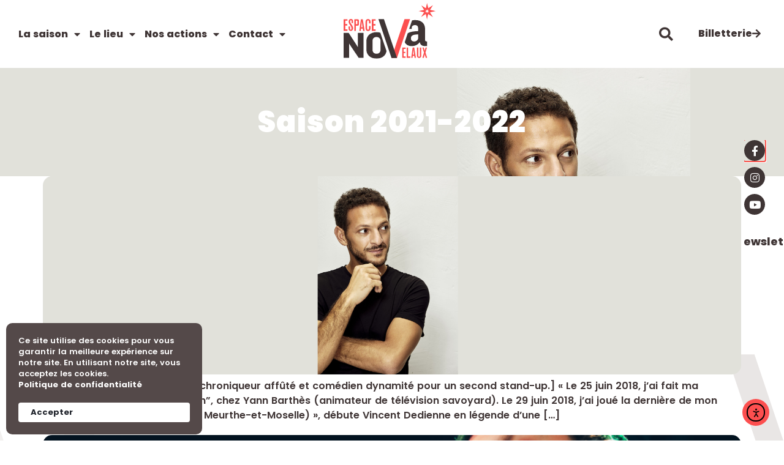

--- FILE ---
content_type: text/html; charset=UTF-8
request_url: https://espacenova-velaux.com/saisons/2021-2022/
body_size: 30140
content:
<!doctype html>
<html lang="fr-FR">
<head>
	<meta charset="UTF-8">
	<meta name="viewport" content="width=device-width, initial-scale=1">
	<link rel="profile" href="https://gmpg.org/xfn/11">
	<!-- Manifest added by SuperPWA - Progressive Web Apps Plugin For WordPress -->
<link rel="manifest" href="/superpwa-manifest.json">
<meta name="theme-color" content="#e30613">
<meta name="mobile-web-app-capable" content="yes">
<meta name="apple-touch-fullscreen" content="yes">
<meta name="apple-mobile-web-app-title" content="Ville de Maraussan">
<meta name="application-name" content="Ville de Maraussan">
<meta name="apple-mobile-web-app-capable" content="yes">
<meta name="apple-mobile-web-app-status-bar-style" content="default">
<link rel="apple-touch-icon"  href="https://maraussan.bureau-meteor.fr/wp-content/uploads/Maraussan-ICONE-APP-192px.png">
<link rel="apple-touch-icon" sizes="192x192" href="https://maraussan.bureau-meteor.fr/wp-content/uploads/Maraussan-ICONE-APP-192px.png">
<link rel="apple-touch-startup-image" media="screen and (device-width: 320px) and (device-height: 568px) and (-webkit-device-pixel-ratio: 2) and (orientation: landscape)" href="https://maraussan.bureau-meteor.fr/wp-content/uploads/superpwa-splashIcons/super_splash_screens/icon_1136x640.png"/>
<link rel="apple-touch-startup-image" media="screen and (device-width: 320px) and (device-height: 568px) and (-webkit-device-pixel-ratio: 2) and (orientation: portrait)" href="https://maraussan.bureau-meteor.fr/wp-content/uploads/superpwa-splashIcons/super_splash_screens/icon_640x1136.png"/>
<link rel="apple-touch-startup-image" media="screen and (device-width: 414px) and (device-height: 896px) and (-webkit-device-pixel-ratio: 3) and (orientation: landscape)" href="https://maraussan.bureau-meteor.fr/wp-content/uploads/superpwa-splashIcons/super_splash_screens/icon_2688x1242.png"/>
<link rel="apple-touch-startup-image" media="screen and (device-width: 414px) and (device-height: 896px) and (-webkit-device-pixel-ratio: 2) and (orientation: landscape)" href="https://maraussan.bureau-meteor.fr/wp-content/uploads/superpwa-splashIcons/super_splash_screens/icon_1792x828.png"/>
<link rel="apple-touch-startup-image" media="screen and (device-width: 375px) and (device-height: 812px) and (-webkit-device-pixel-ratio: 3) and (orientation: portrait)" href="https://maraussan.bureau-meteor.fr/wp-content/uploads/superpwa-splashIcons/super_splash_screens/icon_1125x2436.png"/>
<link rel="apple-touch-startup-image" media="screen and (device-width: 414px) and (device-height: 896px) and (-webkit-device-pixel-ratio: 2) and (orientation: portrait)" href="https://maraussan.bureau-meteor.fr/wp-content/uploads/superpwa-splashIcons/super_splash_screens/icon_828x1792.png"/>
<link rel="apple-touch-startup-image" media="screen and (device-width: 375px) and (device-height: 812px) and (-webkit-device-pixel-ratio: 3) and (orientation: landscape)" href="https://maraussan.bureau-meteor.fr/wp-content/uploads/superpwa-splashIcons/super_splash_screens/icon_2436x1125.png"/>
<link rel="apple-touch-startup-image" media="screen and (device-width: 414px) and (device-height: 736px) and (-webkit-device-pixel-ratio: 3) and (orientation: portrait)" href="https://maraussan.bureau-meteor.fr/wp-content/uploads/superpwa-splashIcons/super_splash_screens/icon_1242x2208.png"/>
<link rel="apple-touch-startup-image" media="screen and (device-width: 414px) and (device-height: 736px) and (-webkit-device-pixel-ratio: 3) and (orientation: landscape)" href="https://maraussan.bureau-meteor.fr/wp-content/uploads/superpwa-splashIcons/super_splash_screens/icon_2208x1242.png"/>
<link rel="apple-touch-startup-image" media="screen and (device-width: 375px) and (device-height: 667px) and (-webkit-device-pixel-ratio: 2) and (orientation: landscape)" href="https://maraussan.bureau-meteor.fr/wp-content/uploads/superpwa-splashIcons/super_splash_screens/icon_1334x750.png"/>
<link rel="apple-touch-startup-image" media="screen and (device-width: 375px) and (device-height: 667px) and (-webkit-device-pixel-ratio: 2) and (orientation: portrait)" href="https://maraussan.bureau-meteor.fr/wp-content/uploads/superpwa-splashIcons/super_splash_screens/icon_750x1334.png"/>
<link rel="apple-touch-startup-image" media="screen and (device-width: 1024px) and (device-height: 1366px) and (-webkit-device-pixel-ratio: 2) and (orientation: landscape)" href="https://maraussan.bureau-meteor.fr/wp-content/uploads/superpwa-splashIcons/super_splash_screens/icon_2732x2048.png"/>
<link rel="apple-touch-startup-image" media="screen and (device-width: 1024px) and (device-height: 1366px) and (-webkit-device-pixel-ratio: 2) and (orientation: portrait)" href="https://maraussan.bureau-meteor.fr/wp-content/uploads/superpwa-splashIcons/super_splash_screens/icon_2048x2732.png"/>
<link rel="apple-touch-startup-image" media="screen and (device-width: 834px) and (device-height: 1194px) and (-webkit-device-pixel-ratio: 2) and (orientation: landscape)" href="https://maraussan.bureau-meteor.fr/wp-content/uploads/superpwa-splashIcons/super_splash_screens/icon_2388x1668.png"/>
<link rel="apple-touch-startup-image" media="screen and (device-width: 834px) and (device-height: 1194px) and (-webkit-device-pixel-ratio: 2) and (orientation: portrait)" href="https://maraussan.bureau-meteor.fr/wp-content/uploads/superpwa-splashIcons/super_splash_screens/icon_1668x2388.png"/>
<link rel="apple-touch-startup-image" media="screen and (device-width: 834px) and (device-height: 1112px) and (-webkit-device-pixel-ratio: 2) and (orientation: landscape)" href="https://maraussan.bureau-meteor.fr/wp-content/uploads/superpwa-splashIcons/super_splash_screens/icon_2224x1668.png"/>
<link rel="apple-touch-startup-image" media="screen and (device-width: 414px) and (device-height: 896px) and (-webkit-device-pixel-ratio: 3) and (orientation: portrait)" href="https://maraussan.bureau-meteor.fr/wp-content/uploads/superpwa-splashIcons/super_splash_screens/icon_1242x2688.png"/>
<link rel="apple-touch-startup-image" media="screen and (device-width: 834px) and (device-height: 1112px) and (-webkit-device-pixel-ratio: 2) and (orientation: portrait)" href="https://maraussan.bureau-meteor.fr/wp-content/uploads/superpwa-splashIcons/super_splash_screens/icon_1668x2224.png"/>
<link rel="apple-touch-startup-image" media="screen and (device-width: 768px) and (device-height: 1024px) and (-webkit-device-pixel-ratio: 2) and (orientation: portrait)" href="https://maraussan.bureau-meteor.fr/wp-content/uploads/superpwa-splashIcons/super_splash_screens/icon_1536x2048.png"/>
<link rel="apple-touch-startup-image" media="screen and (device-width: 768px) and (device-height: 1024px) and (-webkit-device-pixel-ratio: 2) and (orientation: landscape)" href="https://maraussan.bureau-meteor.fr/wp-content/uploads/superpwa-splashIcons/super_splash_screens/icon_2048x1536.png"/>
<!-- / SuperPWA.com -->
<meta name='robots' content='index, follow, max-image-preview:large, max-snippet:-1, max-video-preview:-1' />

	<!-- This site is optimized with the Yoast SEO plugin v26.8 - https://yoast.com/product/yoast-seo-wordpress/ -->
	<title>Archives des Saison 2021-2022 - Espace NoVa Velaux</title>
	<link rel="canonical" href="https://espacenova-velaux.com/saisons/2021-2022/" />
	<link rel="next" href="https://espacenova-velaux.com/saisons/2021-2022/page/2/" />
	<meta property="og:locale" content="fr_FR" />
	<meta property="og:type" content="article" />
	<meta property="og:title" content="Archives des Saison 2021-2022 - Espace NoVa Velaux" />
	<meta property="og:url" content="https://espacenova-velaux.com/saisons/2021-2022/" />
	<meta property="og:site_name" content="Espace NoVa Velaux" />
	<meta name="twitter:card" content="summary_large_image" />
	<script type="application/ld+json" class="yoast-schema-graph">{"@context":"https://schema.org","@graph":[{"@type":"CollectionPage","@id":"https://espacenova-velaux.com/saisons/2021-2022/","url":"https://espacenova-velaux.com/saisons/2021-2022/","name":"Archives des Saison 2021-2022 - Espace NoVa Velaux","isPartOf":{"@id":"https://espacenova-velaux.com/#website"},"primaryImageOfPage":{"@id":"https://espacenova-velaux.com/saisons/2021-2022/#primaryimage"},"image":{"@id":"https://espacenova-velaux.com/saisons/2021-2022/#primaryimage"},"thumbnailUrl":"https://espacenova-velaux.com/wp-content/uploads/Dedienne-pour-bandeau.png","breadcrumb":{"@id":"https://espacenova-velaux.com/saisons/2021-2022/#breadcrumb"},"inLanguage":"fr-FR"},{"@type":"ImageObject","inLanguage":"fr-FR","@id":"https://espacenova-velaux.com/saisons/2021-2022/#primaryimage","url":"https://espacenova-velaux.com/wp-content/uploads/Dedienne-pour-bandeau.png","contentUrl":"https://espacenova-velaux.com/wp-content/uploads/Dedienne-pour-bandeau.png","width":1896,"height":538},{"@type":"BreadcrumbList","@id":"https://espacenova-velaux.com/saisons/2021-2022/#breadcrumb","itemListElement":[{"@type":"ListItem","position":1,"name":"Accueil","item":"https://espacenova-velaux.com/"},{"@type":"ListItem","position":2,"name":"Saison 2021-2022"}]},{"@type":"WebSite","@id":"https://espacenova-velaux.com/#website","url":"https://espacenova-velaux.com/","name":"Espace NoVa Velaux","description":"L’Espace NoVa Velaux est une salle de spectacle située à Velaux dans les Bouches du Rhône.","publisher":{"@id":"https://espacenova-velaux.com/#organization"},"potentialAction":[{"@type":"SearchAction","target":{"@type":"EntryPoint","urlTemplate":"https://espacenova-velaux.com/?s={search_term_string}"},"query-input":{"@type":"PropertyValueSpecification","valueRequired":true,"valueName":"search_term_string"}}],"inLanguage":"fr-FR"},{"@type":"Organization","@id":"https://espacenova-velaux.com/#organization","name":"Espace NoVa Velaux","alternateName":"Espace NoVa Velaux","url":"https://espacenova-velaux.com/","logo":{"@type":"ImageObject","inLanguage":"fr-FR","@id":"https://espacenova-velaux.com/#/schema/logo/image/","url":"https://espacenova-velaux.com/wp-content/uploads/EspaceNovaVelaux-LOGO-RougeNoir.svg","contentUrl":"https://espacenova-velaux.com/wp-content/uploads/EspaceNovaVelaux-LOGO-RougeNoir.svg","width":600,"height":365,"caption":"Espace NoVa Velaux"},"image":{"@id":"https://espacenova-velaux.com/#/schema/logo/image/"},"sameAs":["https://www.facebook.com/espacenovavelaux","https://www.instagram.com/espacenovavelaux/","https://www.youtube.com/channel/UCCtl3l5WTYB1v7yy-OXw7dg"]}]}</script>
	<!-- / Yoast SEO plugin. -->


<link rel='dns-prefetch' href='//cdn.elementor.com' />
<link rel='dns-prefetch' href='//www.googletagmanager.com' />
<link rel="alternate" type="application/rss+xml" title="Espace NoVa Velaux &raquo; Flux" href="https://espacenova-velaux.com/feed/" />
<link rel="alternate" type="application/rss+xml" title="Espace NoVa Velaux &raquo; Flux des commentaires" href="https://espacenova-velaux.com/comments/feed/" />
<link rel="alternate" type="application/rss+xml" title="Flux pour Espace NoVa Velaux &raquo; Saison 2021-2022 Saison" href="https://espacenova-velaux.com/saisons/2021-2022/feed/" />
		<!-- This site uses the Google Analytics by ExactMetrics plugin v8.11.1 - Using Analytics tracking - https://www.exactmetrics.com/ -->
							<script src="//www.googletagmanager.com/gtag/js?id=G-CMDP41JJSP"  data-cfasync="false" data-wpfc-render="false" async></script>
			<script data-cfasync="false" data-wpfc-render="false">
				var em_version = '8.11.1';
				var em_track_user = true;
				var em_no_track_reason = '';
								var ExactMetricsDefaultLocations = {"page_location":"https:\/\/espacenova-velaux.com\/saisons\/2021-2022\/"};
								if ( typeof ExactMetricsPrivacyGuardFilter === 'function' ) {
					var ExactMetricsLocations = (typeof ExactMetricsExcludeQuery === 'object') ? ExactMetricsPrivacyGuardFilter( ExactMetricsExcludeQuery ) : ExactMetricsPrivacyGuardFilter( ExactMetricsDefaultLocations );
				} else {
					var ExactMetricsLocations = (typeof ExactMetricsExcludeQuery === 'object') ? ExactMetricsExcludeQuery : ExactMetricsDefaultLocations;
				}

								var disableStrs = [
										'ga-disable-G-CMDP41JJSP',
									];

				/* Function to detect opted out users */
				function __gtagTrackerIsOptedOut() {
					for (var index = 0; index < disableStrs.length; index++) {
						if (document.cookie.indexOf(disableStrs[index] + '=true') > -1) {
							return true;
						}
					}

					return false;
				}

				/* Disable tracking if the opt-out cookie exists. */
				if (__gtagTrackerIsOptedOut()) {
					for (var index = 0; index < disableStrs.length; index++) {
						window[disableStrs[index]] = true;
					}
				}

				/* Opt-out function */
				function __gtagTrackerOptout() {
					for (var index = 0; index < disableStrs.length; index++) {
						document.cookie = disableStrs[index] + '=true; expires=Thu, 31 Dec 2099 23:59:59 UTC; path=/';
						window[disableStrs[index]] = true;
					}
				}

				if ('undefined' === typeof gaOptout) {
					function gaOptout() {
						__gtagTrackerOptout();
					}
				}
								window.dataLayer = window.dataLayer || [];

				window.ExactMetricsDualTracker = {
					helpers: {},
					trackers: {},
				};
				if (em_track_user) {
					function __gtagDataLayer() {
						dataLayer.push(arguments);
					}

					function __gtagTracker(type, name, parameters) {
						if (!parameters) {
							parameters = {};
						}

						if (parameters.send_to) {
							__gtagDataLayer.apply(null, arguments);
							return;
						}

						if (type === 'event') {
														parameters.send_to = exactmetrics_frontend.v4_id;
							var hookName = name;
							if (typeof parameters['event_category'] !== 'undefined') {
								hookName = parameters['event_category'] + ':' + name;
							}

							if (typeof ExactMetricsDualTracker.trackers[hookName] !== 'undefined') {
								ExactMetricsDualTracker.trackers[hookName](parameters);
							} else {
								__gtagDataLayer('event', name, parameters);
							}
							
						} else {
							__gtagDataLayer.apply(null, arguments);
						}
					}

					__gtagTracker('js', new Date());
					__gtagTracker('set', {
						'developer_id.dNDMyYj': true,
											});
					if ( ExactMetricsLocations.page_location ) {
						__gtagTracker('set', ExactMetricsLocations);
					}
										__gtagTracker('config', 'G-CMDP41JJSP', {"forceSSL":"true","link_attribution":"true"} );
										window.gtag = __gtagTracker;										(function () {
						/* https://developers.google.com/analytics/devguides/collection/analyticsjs/ */
						/* ga and __gaTracker compatibility shim. */
						var noopfn = function () {
							return null;
						};
						var newtracker = function () {
							return new Tracker();
						};
						var Tracker = function () {
							return null;
						};
						var p = Tracker.prototype;
						p.get = noopfn;
						p.set = noopfn;
						p.send = function () {
							var args = Array.prototype.slice.call(arguments);
							args.unshift('send');
							__gaTracker.apply(null, args);
						};
						var __gaTracker = function () {
							var len = arguments.length;
							if (len === 0) {
								return;
							}
							var f = arguments[len - 1];
							if (typeof f !== 'object' || f === null || typeof f.hitCallback !== 'function') {
								if ('send' === arguments[0]) {
									var hitConverted, hitObject = false, action;
									if ('event' === arguments[1]) {
										if ('undefined' !== typeof arguments[3]) {
											hitObject = {
												'eventAction': arguments[3],
												'eventCategory': arguments[2],
												'eventLabel': arguments[4],
												'value': arguments[5] ? arguments[5] : 1,
											}
										}
									}
									if ('pageview' === arguments[1]) {
										if ('undefined' !== typeof arguments[2]) {
											hitObject = {
												'eventAction': 'page_view',
												'page_path': arguments[2],
											}
										}
									}
									if (typeof arguments[2] === 'object') {
										hitObject = arguments[2];
									}
									if (typeof arguments[5] === 'object') {
										Object.assign(hitObject, arguments[5]);
									}
									if ('undefined' !== typeof arguments[1].hitType) {
										hitObject = arguments[1];
										if ('pageview' === hitObject.hitType) {
											hitObject.eventAction = 'page_view';
										}
									}
									if (hitObject) {
										action = 'timing' === arguments[1].hitType ? 'timing_complete' : hitObject.eventAction;
										hitConverted = mapArgs(hitObject);
										__gtagTracker('event', action, hitConverted);
									}
								}
								return;
							}

							function mapArgs(args) {
								var arg, hit = {};
								var gaMap = {
									'eventCategory': 'event_category',
									'eventAction': 'event_action',
									'eventLabel': 'event_label',
									'eventValue': 'event_value',
									'nonInteraction': 'non_interaction',
									'timingCategory': 'event_category',
									'timingVar': 'name',
									'timingValue': 'value',
									'timingLabel': 'event_label',
									'page': 'page_path',
									'location': 'page_location',
									'title': 'page_title',
									'referrer' : 'page_referrer',
								};
								for (arg in args) {
																		if (!(!args.hasOwnProperty(arg) || !gaMap.hasOwnProperty(arg))) {
										hit[gaMap[arg]] = args[arg];
									} else {
										hit[arg] = args[arg];
									}
								}
								return hit;
							}

							try {
								f.hitCallback();
							} catch (ex) {
							}
						};
						__gaTracker.create = newtracker;
						__gaTracker.getByName = newtracker;
						__gaTracker.getAll = function () {
							return [];
						};
						__gaTracker.remove = noopfn;
						__gaTracker.loaded = true;
						window['__gaTracker'] = __gaTracker;
					})();
									} else {
										console.log("");
					(function () {
						function __gtagTracker() {
							return null;
						}

						window['__gtagTracker'] = __gtagTracker;
						window['gtag'] = __gtagTracker;
					})();
									}
			</script>
							<!-- / Google Analytics by ExactMetrics -->
		<style id='wp-img-auto-sizes-contain-inline-css'>
img:is([sizes=auto i],[sizes^="auto," i]){contain-intrinsic-size:3000px 1500px}
/*# sourceURL=wp-img-auto-sizes-contain-inline-css */
</style>
<style id='wp-emoji-styles-inline-css'>

	img.wp-smiley, img.emoji {
		display: inline !important;
		border: none !important;
		box-shadow: none !important;
		height: 1em !important;
		width: 1em !important;
		margin: 0 0.07em !important;
		vertical-align: -0.1em !important;
		background: none !important;
		padding: 0 !important;
	}
/*# sourceURL=wp-emoji-styles-inline-css */
</style>
<link rel='stylesheet' id='jet-engine-frontend-css' href='https://espacenova-velaux.com/wp-content/plugins/jet-engine/assets/css/frontend.css?ver=3.8.2.1' media='all' />
<link rel='stylesheet' id='ea11y-widget-fonts-css' href='https://espacenova-velaux.com/wp-content/plugins/pojo-accessibility/assets/build/fonts.css?ver=4.0.1' media='all' />
<link rel='stylesheet' id='ea11y-skip-link-css' href='https://espacenova-velaux.com/wp-content/plugins/pojo-accessibility/assets/build/skip-link.css?ver=4.0.1' media='all' />
<link rel='stylesheet' id='hello-elementor-css' href='https://espacenova-velaux.com/wp-content/themes/hello-elementor/assets/css/reset.css?ver=3.4.6' media='all' />
<link rel='stylesheet' id='hello-elementor-theme-style-css' href='https://espacenova-velaux.com/wp-content/themes/hello-elementor/assets/css/theme.css?ver=3.4.6' media='all' />
<link rel='stylesheet' id='hello-elementor-header-footer-css' href='https://espacenova-velaux.com/wp-content/themes/hello-elementor/assets/css/header-footer.css?ver=3.4.6' media='all' />
<link rel='stylesheet' id='jet-popup-frontend-css' href='https://espacenova-velaux.com/wp-content/plugins/jet-popup/assets/css/jet-popup-frontend.css?ver=2.0.20.3' media='all' />
<link rel='stylesheet' id='elementor-frontend-css' href='https://espacenova-velaux.com/wp-content/plugins/elementor/assets/css/frontend.min.css?ver=3.34.2' media='all' />
<style id='elementor-frontend-inline-css'>
.elementor-kit-326{--e-global-color-primary:#FC4F4F;--e-global-color-text:#3F3535;--e-global-color-secondary:#B7B1B0;--e-global-color-accent:#544949;--e-global-color-2d7969d:#FFAC9B;--e-global-color-3ea02b5:#3F353540;--e-global-color-9765ad4:#F7F5F5;--e-global-color-c9cb577:#FFFFFF;--e-global-color-cb7fcc9:#B7B1B05E;--e-global-color-c6c6cdd:#FFFFFFB3;--e-global-color-73da776:#FFFFFF00;--e-global-color-0ca85e3:#FF3636;--e-global-typography-primary-font-family:"Poppins";--e-global-typography-primary-font-size:48px;--e-global-typography-primary-font-weight:900;--e-global-typography-primary-text-transform:none;--e-global-typography-primary-font-style:normal;--e-global-typography-primary-text-decoration:none;--e-global-typography-primary-line-height:1.2em;--e-global-typography-primary-letter-spacing:1px;--e-global-typography-primary-word-spacing:0em;--e-global-typography-secondary-font-family:"Poppins";--e-global-typography-secondary-font-size:30px;--e-global-typography-secondary-font-weight:900;--e-global-typography-secondary-text-transform:none;--e-global-typography-secondary-font-style:normal;--e-global-typography-secondary-text-decoration:none;--e-global-typography-secondary-line-height:1.2em;--e-global-typography-secondary-letter-spacing:1px;--e-global-typography-secondary-word-spacing:0em;--e-global-typography-text-font-family:"Poppins";--e-global-typography-text-font-size:20px;--e-global-typography-text-font-weight:700;--e-global-typography-text-text-transform:none;--e-global-typography-text-font-style:normal;--e-global-typography-text-text-decoration:none;--e-global-typography-text-line-height:1.2em;--e-global-typography-text-letter-spacing:1px;--e-global-typography-text-word-spacing:0em;--e-global-typography-accent-font-family:"Poppins";--e-global-typography-accent-font-size:16px;--e-global-typography-accent-font-weight:600;--e-global-typography-accent-text-decoration:none;--e-global-typography-accent-line-height:1.5em;--e-global-typography-accent-letter-spacing:0px;--e-global-typography-accent-word-spacing:1px;--e-global-typography-f4550ed-font-family:"Poppins";--e-global-typography-f4550ed-font-size:18px;--e-global-typography-f4550ed-font-weight:800;--e-global-typography-f4550ed-line-height:1.2em;--e-global-typography-5af3b1e-font-family:"Poppins";--e-global-typography-5af3b1e-font-size:16px;--e-global-typography-5af3b1e-font-weight:800;--e-global-typography-5af3b1e-letter-spacing:0px;--e-global-typography-1e04efc-font-family:"Poppins";--e-global-typography-1e04efc-font-size:14px;--e-global-typography-1e04efc-font-weight:600;--e-global-typography-1e04efc-font-style:normal;--e-global-typography-1e04efc-line-height:2em;--e-global-typography-1e04efc-letter-spacing:0px;--e-global-typography-1e04efc-word-spacing:0em;background-image:url("https://espacenova-velaux.com/wp-content/uploads/EspaceNovaVelaux-BG.svg");color:var( --e-global-color-text );font-family:var( --e-global-typography-accent-font-family ), Sans-serif;font-size:var( --e-global-typography-accent-font-size );font-weight:var( --e-global-typography-accent-font-weight );text-decoration:var( --e-global-typography-accent-text-decoration );line-height:var( --e-global-typography-accent-line-height );letter-spacing:var( --e-global-typography-accent-letter-spacing );word-spacing:var( --e-global-typography-accent-word-spacing );background-position:center center;background-repeat:no-repeat;background-size:cover;}.elementor-kit-326 button,.elementor-kit-326 input[type="button"],.elementor-kit-326 input[type="submit"],.elementor-kit-326 .elementor-button{background-color:var( --e-global-color-primary );font-family:var( --e-global-typography-f4550ed-font-family ), Sans-serif;font-size:var( --e-global-typography-f4550ed-font-size );font-weight:var( --e-global-typography-f4550ed-font-weight );line-height:var( --e-global-typography-f4550ed-line-height );letter-spacing:var( --e-global-typography-f4550ed-letter-spacing );word-spacing:var( --e-global-typography-f4550ed-word-spacing );color:var( --e-global-color-c9cb577 );border-radius:15px 15px 15px 15px;padding:15px 30px 15px 30px;}.elementor-kit-326 button:hover,.elementor-kit-326 button:focus,.elementor-kit-326 input[type="button"]:hover,.elementor-kit-326 input[type="button"]:focus,.elementor-kit-326 input[type="submit"]:hover,.elementor-kit-326 input[type="submit"]:focus,.elementor-kit-326 .elementor-button:hover,.elementor-kit-326 .elementor-button:focus{background-color:var( --e-global-color-text );color:var( --e-global-color-c9cb577 );}.elementor-kit-326 e-page-transition{background-color:var( --e-global-color-c6c6cdd );}.elementor-kit-326 p{margin-block-end:20px;}.elementor-kit-326 a{color:var( --e-global-color-primary );}.elementor-kit-326 a:hover{color:var( --e-global-color-accent );}.elementor-kit-326 h1{color:var( --e-global-color-c9cb577 );font-family:var( --e-global-typography-primary-font-family ), Sans-serif;font-size:var( --e-global-typography-primary-font-size );font-weight:var( --e-global-typography-primary-font-weight );text-transform:var( --e-global-typography-primary-text-transform );font-style:var( --e-global-typography-primary-font-style );text-decoration:var( --e-global-typography-primary-text-decoration );line-height:var( --e-global-typography-primary-line-height );letter-spacing:var( --e-global-typography-primary-letter-spacing );word-spacing:var( --e-global-typography-primary-word-spacing );}.elementor-kit-326 h2{color:var( --e-global-color-primary );font-family:var( --e-global-typography-secondary-font-family ), Sans-serif;font-size:var( --e-global-typography-secondary-font-size );font-weight:var( --e-global-typography-secondary-font-weight );text-transform:var( --e-global-typography-secondary-text-transform );font-style:var( --e-global-typography-secondary-font-style );text-decoration:var( --e-global-typography-secondary-text-decoration );line-height:var( --e-global-typography-secondary-line-height );letter-spacing:var( --e-global-typography-secondary-letter-spacing );word-spacing:var( --e-global-typography-secondary-word-spacing );}.elementor-kit-326 h3{color:var( --e-global-color-accent );font-family:var( --e-global-typography-text-font-family ), Sans-serif;font-size:var( --e-global-typography-text-font-size );font-weight:var( --e-global-typography-text-font-weight );text-transform:var( --e-global-typography-text-text-transform );font-style:var( --e-global-typography-text-font-style );text-decoration:var( --e-global-typography-text-text-decoration );line-height:var( --e-global-typography-text-line-height );letter-spacing:var( --e-global-typography-text-letter-spacing );word-spacing:var( --e-global-typography-text-word-spacing );}.elementor-kit-326 h4{color:var( --e-global-color-primary );}.elementor-kit-326 h5{color:var( --e-global-color-primary );}.elementor-kit-326 img{border-radius:15px 15px 15px 15px;}.elementor-kit-326 img:hover{border-radius:15px 15px 15px 15px;}.elementor-kit-326 label{color:var( --e-global-color-text );font-family:var( --e-global-typography-accent-font-family ), Sans-serif;font-size:var( --e-global-typography-accent-font-size );font-weight:var( --e-global-typography-accent-font-weight );text-decoration:var( --e-global-typography-accent-text-decoration );line-height:var( --e-global-typography-accent-line-height );letter-spacing:var( --e-global-typography-accent-letter-spacing );word-spacing:var( --e-global-typography-accent-word-spacing );}.elementor-kit-326 input:not([type="button"]):not([type="submit"]),.elementor-kit-326 textarea,.elementor-kit-326 .elementor-field-textual{font-family:var( --e-global-typography-accent-font-family ), Sans-serif;font-size:var( --e-global-typography-accent-font-size );font-weight:var( --e-global-typography-accent-font-weight );text-decoration:var( --e-global-typography-accent-text-decoration );line-height:var( --e-global-typography-accent-line-height );letter-spacing:var( --e-global-typography-accent-letter-spacing );word-spacing:var( --e-global-typography-accent-word-spacing );color:var( --e-global-color-text );background-color:var( --e-global-color-9765ad4 );border-radius:15px 15px 15px 15px;padding:15px 15px 15px 15px;}.elementor-section.elementor-section-boxed > .elementor-container{max-width:1140px;}.e-con{--container-max-width:1140px;}.elementor-widget:not(:last-child){margin-block-end:20px;}.elementor-element{--widgets-spacing:20px 20px;--widgets-spacing-row:20px;--widgets-spacing-column:20px;}{}h1.entry-title{display:var(--page-title-display);}.elementor-lightbox{background-color:var( --e-global-color-3ea02b5 );--lightbox-ui-color:var( --e-global-color-c9cb577 );--lightbox-ui-color-hover:var( --e-global-color-primary );--lightbox-text-color:var( --e-global-color-c9cb577 );}.site-header .site-branding{flex-direction:column;align-items:stretch;}.site-header{padding-inline-end:0px;padding-inline-start:0px;}.site-footer .site-branding{flex-direction:column;align-items:stretch;}@media(min-width:1025px){.elementor-kit-326{background-attachment:fixed;}}@media(max-width:1024px){.elementor-kit-326{--e-global-typography-primary-font-size:44px;--e-global-typography-secondary-font-size:30px;--e-global-typography-text-font-size:22px;font-size:var( --e-global-typography-accent-font-size );line-height:var( --e-global-typography-accent-line-height );letter-spacing:var( --e-global-typography-accent-letter-spacing );word-spacing:var( --e-global-typography-accent-word-spacing );}.elementor-kit-326 h1{font-size:var( --e-global-typography-primary-font-size );line-height:var( --e-global-typography-primary-line-height );letter-spacing:var( --e-global-typography-primary-letter-spacing );word-spacing:var( --e-global-typography-primary-word-spacing );}.elementor-kit-326 h2{font-size:var( --e-global-typography-secondary-font-size );line-height:var( --e-global-typography-secondary-line-height );letter-spacing:var( --e-global-typography-secondary-letter-spacing );word-spacing:var( --e-global-typography-secondary-word-spacing );}.elementor-kit-326 h3{font-size:var( --e-global-typography-text-font-size );line-height:var( --e-global-typography-text-line-height );letter-spacing:var( --e-global-typography-text-letter-spacing );word-spacing:var( --e-global-typography-text-word-spacing );}.elementor-kit-326 button,.elementor-kit-326 input[type="button"],.elementor-kit-326 input[type="submit"],.elementor-kit-326 .elementor-button{font-size:var( --e-global-typography-f4550ed-font-size );line-height:var( --e-global-typography-f4550ed-line-height );letter-spacing:var( --e-global-typography-f4550ed-letter-spacing );word-spacing:var( --e-global-typography-f4550ed-word-spacing );padding:15px 20px 15px 20px;}.elementor-kit-326 label{font-size:var( --e-global-typography-accent-font-size );line-height:var( --e-global-typography-accent-line-height );letter-spacing:var( --e-global-typography-accent-letter-spacing );word-spacing:var( --e-global-typography-accent-word-spacing );}.elementor-kit-326 input:not([type="button"]):not([type="submit"]),.elementor-kit-326 textarea,.elementor-kit-326 .elementor-field-textual{font-size:var( --e-global-typography-accent-font-size );line-height:var( --e-global-typography-accent-line-height );letter-spacing:var( --e-global-typography-accent-letter-spacing );word-spacing:var( --e-global-typography-accent-word-spacing );}.elementor-section.elementor-section-boxed > .elementor-container{max-width:1024px;}.e-con{--container-max-width:1024px;}}@media(max-width:767px){.elementor-kit-326{--e-global-typography-primary-font-size:40px;--e-global-typography-secondary-font-size:28px;--e-global-typography-text-font-size:20px;font-size:var( --e-global-typography-accent-font-size );line-height:var( --e-global-typography-accent-line-height );letter-spacing:var( --e-global-typography-accent-letter-spacing );word-spacing:var( --e-global-typography-accent-word-spacing );}.elementor-kit-326 h1{font-size:var( --e-global-typography-primary-font-size );line-height:var( --e-global-typography-primary-line-height );letter-spacing:var( --e-global-typography-primary-letter-spacing );word-spacing:var( --e-global-typography-primary-word-spacing );}.elementor-kit-326 h2{font-size:var( --e-global-typography-secondary-font-size );line-height:var( --e-global-typography-secondary-line-height );letter-spacing:var( --e-global-typography-secondary-letter-spacing );word-spacing:var( --e-global-typography-secondary-word-spacing );}.elementor-kit-326 h3{font-size:var( --e-global-typography-text-font-size );line-height:var( --e-global-typography-text-line-height );letter-spacing:var( --e-global-typography-text-letter-spacing );word-spacing:var( --e-global-typography-text-word-spacing );}.elementor-kit-326 button,.elementor-kit-326 input[type="button"],.elementor-kit-326 input[type="submit"],.elementor-kit-326 .elementor-button{font-size:var( --e-global-typography-f4550ed-font-size );line-height:var( --e-global-typography-f4550ed-line-height );letter-spacing:var( --e-global-typography-f4550ed-letter-spacing );word-spacing:var( --e-global-typography-f4550ed-word-spacing );}.elementor-kit-326 label{font-size:var( --e-global-typography-accent-font-size );line-height:var( --e-global-typography-accent-line-height );letter-spacing:var( --e-global-typography-accent-letter-spacing );word-spacing:var( --e-global-typography-accent-word-spacing );}.elementor-kit-326 input:not([type="button"]):not([type="submit"]),.elementor-kit-326 textarea,.elementor-kit-326 .elementor-field-textual{font-size:var( --e-global-typography-accent-font-size );line-height:var( --e-global-typography-accent-line-height );letter-spacing:var( --e-global-typography-accent-letter-spacing );word-spacing:var( --e-global-typography-accent-word-spacing );}.elementor-section.elementor-section-boxed > .elementor-container{max-width:767px;}.e-con{--container-max-width:767px;}}/* Start custom CSS */.entry-title {
display: none;
}/* End custom CSS */
.elementor-3057 .elementor-element.elementor-element-4d86aa9 > .elementor-container > .elementor-column > .elementor-widget-wrap{align-content:center;align-items:center;}.elementor-3057 .elementor-element.elementor-element-4d86aa9:not(.elementor-motion-effects-element-type-background), .elementor-3057 .elementor-element.elementor-element-4d86aa9 > .elementor-motion-effects-container > .elementor-motion-effects-layer{background-color:var( --e-global-color-c9cb577 );}.elementor-3057 .elementor-element.elementor-element-4d86aa9, .elementor-3057 .elementor-element.elementor-element-4d86aa9 > .elementor-background-overlay{border-radius:0px 0px 0px 0px;}.elementor-3057 .elementor-element.elementor-element-4d86aa9{transition:background 0.3s, border 0.3s, border-radius 0.3s, box-shadow 0.3s;margin-top:0px;margin-bottom:0px;padding:10px 30px 10px 30px;z-index:999;}.elementor-3057 .elementor-element.elementor-element-4d86aa9 > .elementor-background-overlay{transition:background 0.3s, border-radius 0.3s, opacity 0.3s;}.elementor-bc-flex-widget .elementor-3057 .elementor-element.elementor-element-3c4eec8.elementor-column .elementor-widget-wrap{align-items:center;}.elementor-3057 .elementor-element.elementor-element-3c4eec8.elementor-column.elementor-element[data-element_type="column"] > .elementor-widget-wrap.elementor-element-populated{align-content:center;align-items:center;}.elementor-3057 .elementor-element.elementor-element-3c4eec8.elementor-column > .elementor-widget-wrap{justify-content:space-between;}.elementor-3057 .elementor-element.elementor-element-3c4eec8 > .elementor-element-populated{margin:0px 0px 0px 0px;--e-column-margin-right:0px;--e-column-margin-left:0px;padding:0px 0px 0px 0px;}.elementor-3057 .elementor-element.elementor-element-9e4059d{width:auto;max-width:auto;text-align:start;}.elementor-3057 .elementor-element.elementor-element-9e4059d > .elementor-widget-container{margin:0px 0px 0px 0px;padding:0px 0px 0px 0px;}.elementor-3057 .elementor-element.elementor-element-9e4059d img{width:50px;max-width:100%;}.elementor-3057 .elementor-element.elementor-element-23f21c1{width:auto;max-width:auto;}.elementor-3057 .elementor-element.elementor-element-23f21c1 > .elementor-widget-container{margin:0px 0px -6px 0px;padding:0px 0px 0px 30px;}.elementor-3057 .elementor-element.elementor-element-23f21c1 .elementor-icon-wrapper{text-align:end;}.elementor-3057 .elementor-element.elementor-element-23f21c1.elementor-view-stacked .elementor-icon{background-color:var( --e-global-color-text );}.elementor-3057 .elementor-element.elementor-element-23f21c1.elementor-view-framed .elementor-icon, .elementor-3057 .elementor-element.elementor-element-23f21c1.elementor-view-default .elementor-icon{color:var( --e-global-color-text );border-color:var( --e-global-color-text );}.elementor-3057 .elementor-element.elementor-element-23f21c1.elementor-view-framed .elementor-icon, .elementor-3057 .elementor-element.elementor-element-23f21c1.elementor-view-default .elementor-icon svg{fill:var( --e-global-color-text );}.elementor-3057 .elementor-element.elementor-element-23f21c1.elementor-view-stacked .elementor-icon:hover{background-color:var( --e-global-color-primary );}.elementor-3057 .elementor-element.elementor-element-23f21c1.elementor-view-framed .elementor-icon:hover, .elementor-3057 .elementor-element.elementor-element-23f21c1.elementor-view-default .elementor-icon:hover{color:var( --e-global-color-primary );border-color:var( --e-global-color-primary );}.elementor-3057 .elementor-element.elementor-element-23f21c1.elementor-view-framed .elementor-icon:hover, .elementor-3057 .elementor-element.elementor-element-23f21c1.elementor-view-default .elementor-icon:hover svg{fill:var( --e-global-color-primary );}.elementor-3057 .elementor-element.elementor-element-23f21c1 .elementor-icon{font-size:38px;}.elementor-3057 .elementor-element.elementor-element-23f21c1 .elementor-icon svg{height:38px;}.elementor-3057 .elementor-element.elementor-element-400ff54 > .elementor-container > .elementor-column > .elementor-widget-wrap{align-content:center;align-items:center;}.elementor-3057 .elementor-element.elementor-element-400ff54:not(.elementor-motion-effects-element-type-background), .elementor-3057 .elementor-element.elementor-element-400ff54 > .elementor-motion-effects-container > .elementor-motion-effects-layer{background-color:var( --e-global-color-c9cb577 );}.elementor-3057 .elementor-element.elementor-element-400ff54 > .elementor-container{min-height:100px;}.elementor-3057 .elementor-element.elementor-element-400ff54, .elementor-3057 .elementor-element.elementor-element-400ff54 > .elementor-background-overlay{border-radius:0px 0px 0px 0px;}.elementor-3057 .elementor-element.elementor-element-400ff54{transition:background 0.3s, border 0.3s, border-radius 0.3s, box-shadow 0.3s;margin-top:0px;margin-bottom:0px;padding:0px 30px 0px 30px;z-index:999;}.elementor-3057 .elementor-element.elementor-element-400ff54 > .elementor-background-overlay{transition:background 0.3s, border-radius 0.3s, opacity 0.3s;}.elementor-3057 .elementor-element.elementor-element-cff6418.elementor-column > .elementor-widget-wrap{justify-content:flex-start;}.elementor-3057 .elementor-element.elementor-element-cff6418 > .elementor-element-populated{border-style:solid;border-width:0px 0px 0px 0px;margin:0px 0px 0px 0px;--e-column-margin-right:0px;--e-column-margin-left:0px;padding:0px 0px 0px 0px;}.elementor-3057 .elementor-element.elementor-element-d763f0b{width:auto;max-width:auto;--e-nav-menu-horizontal-menu-item-margin:calc( 15px / 2 );}.elementor-3057 .elementor-element.elementor-element-d763f0b > .elementor-widget-container{margin:0% 0% 0% 0%;padding:0px 0px 0px 0px;}.elementor-3057 .elementor-element.elementor-element-d763f0b .elementor-menu-toggle{margin:0 auto;background-color:var( --e-global-color-73da776 );}.elementor-3057 .elementor-element.elementor-element-d763f0b .elementor-nav-menu .elementor-item{font-family:var( --e-global-typography-5af3b1e-font-family ), Sans-serif;font-size:var( --e-global-typography-5af3b1e-font-size );font-weight:var( --e-global-typography-5af3b1e-font-weight );line-height:var( --e-global-typography-5af3b1e-line-height );letter-spacing:var( --e-global-typography-5af3b1e-letter-spacing );word-spacing:var( --e-global-typography-5af3b1e-word-spacing );}.elementor-3057 .elementor-element.elementor-element-d763f0b .elementor-nav-menu--main .elementor-item{color:var( --e-global-color-text );fill:var( --e-global-color-text );padding-left:0px;padding-right:0px;padding-top:10px;padding-bottom:10px;}.elementor-3057 .elementor-element.elementor-element-d763f0b .elementor-nav-menu--main .elementor-item:hover,
					.elementor-3057 .elementor-element.elementor-element-d763f0b .elementor-nav-menu--main .elementor-item.elementor-item-active,
					.elementor-3057 .elementor-element.elementor-element-d763f0b .elementor-nav-menu--main .elementor-item.highlighted,
					.elementor-3057 .elementor-element.elementor-element-d763f0b .elementor-nav-menu--main .elementor-item:focus{color:var( --e-global-color-primary );fill:var( --e-global-color-primary );}.elementor-3057 .elementor-element.elementor-element-d763f0b .elementor-nav-menu--main:not(.e--pointer-framed) .elementor-item:before,
					.elementor-3057 .elementor-element.elementor-element-d763f0b .elementor-nav-menu--main:not(.e--pointer-framed) .elementor-item:after{background-color:var( --e-global-color-primary );}.elementor-3057 .elementor-element.elementor-element-d763f0b .e--pointer-framed .elementor-item:before,
					.elementor-3057 .elementor-element.elementor-element-d763f0b .e--pointer-framed .elementor-item:after{border-color:var( --e-global-color-primary );}.elementor-3057 .elementor-element.elementor-element-d763f0b .elementor-nav-menu--main .elementor-item.elementor-item-active{color:var( --e-global-color-primary );}.elementor-3057 .elementor-element.elementor-element-d763f0b .elementor-nav-menu--main:not(.e--pointer-framed) .elementor-item.elementor-item-active:before,
					.elementor-3057 .elementor-element.elementor-element-d763f0b .elementor-nav-menu--main:not(.e--pointer-framed) .elementor-item.elementor-item-active:after{background-color:var( --e-global-color-primary );}.elementor-3057 .elementor-element.elementor-element-d763f0b .e--pointer-framed .elementor-item.elementor-item-active:before,
					.elementor-3057 .elementor-element.elementor-element-d763f0b .e--pointer-framed .elementor-item.elementor-item-active:after{border-color:var( --e-global-color-primary );}.elementor-3057 .elementor-element.elementor-element-d763f0b .e--pointer-framed .elementor-item:before{border-width:2px;}.elementor-3057 .elementor-element.elementor-element-d763f0b .e--pointer-framed.e--animation-draw .elementor-item:before{border-width:0 0 2px 2px;}.elementor-3057 .elementor-element.elementor-element-d763f0b .e--pointer-framed.e--animation-draw .elementor-item:after{border-width:2px 2px 0 0;}.elementor-3057 .elementor-element.elementor-element-d763f0b .e--pointer-framed.e--animation-corners .elementor-item:before{border-width:2px 0 0 2px;}.elementor-3057 .elementor-element.elementor-element-d763f0b .e--pointer-framed.e--animation-corners .elementor-item:after{border-width:0 2px 2px 0;}.elementor-3057 .elementor-element.elementor-element-d763f0b .e--pointer-underline .elementor-item:after,
					 .elementor-3057 .elementor-element.elementor-element-d763f0b .e--pointer-overline .elementor-item:before,
					 .elementor-3057 .elementor-element.elementor-element-d763f0b .e--pointer-double-line .elementor-item:before,
					 .elementor-3057 .elementor-element.elementor-element-d763f0b .e--pointer-double-line .elementor-item:after{height:2px;}.elementor-3057 .elementor-element.elementor-element-d763f0b .elementor-nav-menu--main:not(.elementor-nav-menu--layout-horizontal) .elementor-nav-menu > li:not(:last-child){margin-bottom:15px;}.elementor-3057 .elementor-element.elementor-element-d763f0b .elementor-nav-menu--dropdown a, .elementor-3057 .elementor-element.elementor-element-d763f0b .elementor-menu-toggle{color:var( --e-global-color-text );fill:var( --e-global-color-text );}.elementor-3057 .elementor-element.elementor-element-d763f0b .elementor-nav-menu--dropdown{background-color:var( --e-global-color-c9cb577 );border-style:solid;border-width:2px 2px 2px 2px;border-color:var( --e-global-color-9765ad4 );border-radius:15px 15px 15px 15px;}.elementor-3057 .elementor-element.elementor-element-d763f0b .elementor-nav-menu--dropdown a:hover,
					.elementor-3057 .elementor-element.elementor-element-d763f0b .elementor-nav-menu--dropdown a:focus,
					.elementor-3057 .elementor-element.elementor-element-d763f0b .elementor-nav-menu--dropdown a.elementor-item-active,
					.elementor-3057 .elementor-element.elementor-element-d763f0b .elementor-nav-menu--dropdown a.highlighted,
					.elementor-3057 .elementor-element.elementor-element-d763f0b .elementor-menu-toggle:hover,
					.elementor-3057 .elementor-element.elementor-element-d763f0b .elementor-menu-toggle:focus{color:var( --e-global-color-primary );}.elementor-3057 .elementor-element.elementor-element-d763f0b .elementor-nav-menu--dropdown a:hover,
					.elementor-3057 .elementor-element.elementor-element-d763f0b .elementor-nav-menu--dropdown a:focus,
					.elementor-3057 .elementor-element.elementor-element-d763f0b .elementor-nav-menu--dropdown a.elementor-item-active,
					.elementor-3057 .elementor-element.elementor-element-d763f0b .elementor-nav-menu--dropdown a.highlighted{background-color:var( --e-global-color-c9cb577 );}.elementor-3057 .elementor-element.elementor-element-d763f0b .elementor-nav-menu--dropdown a.elementor-item-active{color:var( --e-global-color-primary );background-color:var( --e-global-color-c9cb577 );}.elementor-3057 .elementor-element.elementor-element-d763f0b .elementor-nav-menu--dropdown .elementor-item, .elementor-3057 .elementor-element.elementor-element-d763f0b .elementor-nav-menu--dropdown  .elementor-sub-item{font-family:var( --e-global-typography-accent-font-family ), Sans-serif;font-size:var( --e-global-typography-accent-font-size );font-weight:var( --e-global-typography-accent-font-weight );text-decoration:var( --e-global-typography-accent-text-decoration );letter-spacing:var( --e-global-typography-accent-letter-spacing );word-spacing:var( --e-global-typography-accent-word-spacing );}.elementor-3057 .elementor-element.elementor-element-d763f0b .elementor-nav-menu--dropdown li:first-child a{border-top-left-radius:15px;border-top-right-radius:15px;}.elementor-3057 .elementor-element.elementor-element-d763f0b .elementor-nav-menu--dropdown li:last-child a{border-bottom-right-radius:15px;border-bottom-left-radius:15px;}.elementor-3057 .elementor-element.elementor-element-d763f0b .elementor-nav-menu--dropdown a{padding-left:15px;padding-right:15px;padding-top:15px;padding-bottom:15px;}.elementor-3057 .elementor-element.elementor-element-d763f0b .elementor-nav-menu--dropdown li:not(:last-child){border-style:solid;border-color:var( --e-global-color-9765ad4 );border-bottom-width:2px;}.elementor-3057 .elementor-element.elementor-element-d763f0b .elementor-nav-menu--main > .elementor-nav-menu > li > .elementor-nav-menu--dropdown, .elementor-3057 .elementor-element.elementor-element-d763f0b .elementor-nav-menu__container.elementor-nav-menu--dropdown{margin-top:15px !important;}.elementor-3057 .elementor-element.elementor-element-d763f0b div.elementor-menu-toggle{color:#FFF;}.elementor-3057 .elementor-element.elementor-element-d763f0b div.elementor-menu-toggle svg{fill:#FFF;}.elementor-3057 .elementor-element.elementor-element-ffd3f3c.elementor-column > .elementor-widget-wrap{justify-content:center;}.elementor-3057 .elementor-element.elementor-element-ffd3f3c > .elementor-element-populated{margin:0px 0px 0px 0px;--e-column-margin-right:0px;--e-column-margin-left:0px;padding:5px 15px 15px 15px;}.elementor-3057 .elementor-element.elementor-element-0fe0e24{text-align:center;}.elementor-3057 .elementor-element.elementor-element-0fe0e24 img{width:150px;max-width:100%;border-radius:0px 0px 0px 0px;}.elementor-3057 .elementor-element.elementor-element-baa7289.elementor-column > .elementor-widget-wrap{justify-content:flex-end;}.elementor-3057 .elementor-element.elementor-element-baa7289 > .elementor-element-populated{margin:0px 0px 0px 0px;--e-column-margin-right:0px;--e-column-margin-left:0px;padding:0px 0px 0px 0px;}.elementor-3057 .elementor-element.elementor-element-e6a7d4a{width:auto;max-width:auto;}.elementor-3057 .elementor-element.elementor-element-e6a7d4a .elementor-search-form{text-align:center;}.elementor-3057 .elementor-element.elementor-element-e6a7d4a .elementor-search-form__toggle{--e-search-form-toggle-size:45px;--e-search-form-toggle-color:var( --e-global-color-text );--e-search-form-toggle-background-color:var( --e-global-color-c9cb577 );--e-search-form-toggle-icon-size:calc(50em / 100);--e-search-form-toggle-border-radius:100px;}.elementor-3057 .elementor-element.elementor-element-e6a7d4a.elementor-search-form--skin-full_screen .elementor-search-form__container{background-color:var( --e-global-color-c6c6cdd );}.elementor-3057 .elementor-element.elementor-element-e6a7d4a input[type="search"].elementor-search-form__input{font-family:var( --e-global-typography-text-font-family ), Sans-serif;font-size:var( --e-global-typography-text-font-size );font-weight:var( --e-global-typography-text-font-weight );text-transform:var( --e-global-typography-text-text-transform );font-style:var( --e-global-typography-text-font-style );text-decoration:var( --e-global-typography-text-text-decoration );line-height:var( --e-global-typography-text-line-height );letter-spacing:var( --e-global-typography-text-letter-spacing );word-spacing:var( --e-global-typography-text-word-spacing );}.elementor-3057 .elementor-element.elementor-element-e6a7d4a .elementor-search-form__input,
					.elementor-3057 .elementor-element.elementor-element-e6a7d4a .elementor-search-form__icon,
					.elementor-3057 .elementor-element.elementor-element-e6a7d4a .elementor-lightbox .dialog-lightbox-close-button,
					.elementor-3057 .elementor-element.elementor-element-e6a7d4a .elementor-lightbox .dialog-lightbox-close-button:hover,
					.elementor-3057 .elementor-element.elementor-element-e6a7d4a.elementor-search-form--skin-full_screen input[type="search"].elementor-search-form__input{color:var( --e-global-color-text );fill:var( --e-global-color-text );}.elementor-3057 .elementor-element.elementor-element-e6a7d4a:not(.elementor-search-form--skin-full_screen) .elementor-search-form__container{border-color:var( --e-global-color-primary );border-width:0px 0px 2px 0px;border-radius:0px;}.elementor-3057 .elementor-element.elementor-element-e6a7d4a.elementor-search-form--skin-full_screen input[type="search"].elementor-search-form__input{border-color:var( --e-global-color-primary );border-width:0px 0px 2px 0px;border-radius:0px;}.elementor-3057 .elementor-element.elementor-element-e6a7d4a:not(.elementor-search-form--skin-full_screen) .elementor-search-form--focus .elementor-search-form__input,
					.elementor-3057 .elementor-element.elementor-element-e6a7d4a .elementor-search-form--focus .elementor-search-form__icon,
					.elementor-3057 .elementor-element.elementor-element-e6a7d4a .elementor-lightbox .dialog-lightbox-close-button:hover,
					.elementor-3057 .elementor-element.elementor-element-e6a7d4a.elementor-search-form--skin-full_screen input[type="search"].elementor-search-form__input:focus{color:var( --e-global-color-text );fill:var( --e-global-color-text );}.elementor-3057 .elementor-element.elementor-element-e6a7d4a:not(.elementor-search-form--skin-full_screen) .elementor-search-form--focus .elementor-search-form__container{border-color:var( --e-global-color-primary );}.elementor-3057 .elementor-element.elementor-element-e6a7d4a.elementor-search-form--skin-full_screen input[type="search"].elementor-search-form__input:focus{border-color:var( --e-global-color-primary );}.elementor-3057 .elementor-element.elementor-element-e6a7d4a .elementor-search-form__toggle:hover{--e-search-form-toggle-color:var( --e-global-color-primary );--e-search-form-toggle-background-color:var( --e-global-color-c9cb577 );}.elementor-3057 .elementor-element.elementor-element-e6a7d4a .elementor-search-form__toggle:focus{--e-search-form-toggle-color:var( --e-global-color-primary );--e-search-form-toggle-background-color:var( --e-global-color-c9cb577 );}.elementor-3057 .elementor-element.elementor-element-89c76fa .elementor-button{background-color:var( --e-global-color-c9cb577 );font-family:var( --e-global-typography-5af3b1e-font-family ), Sans-serif;font-size:var( --e-global-typography-5af3b1e-font-size );font-weight:var( --e-global-typography-5af3b1e-font-weight );line-height:var( --e-global-typography-5af3b1e-line-height );letter-spacing:var( --e-global-typography-5af3b1e-letter-spacing );word-spacing:var( --e-global-typography-5af3b1e-word-spacing );fill:var( --e-global-color-text );color:var( --e-global-color-text );padding:0px 0px 0px 0px;}.elementor-3057 .elementor-element.elementor-element-89c76fa .elementor-button:hover, .elementor-3057 .elementor-element.elementor-element-89c76fa .elementor-button:focus{background-color:var( --e-global-color-c9cb577 );color:var( --e-global-color-primary );border-color:var( --e-global-color-secondary );}.elementor-3057 .elementor-element.elementor-element-89c76fa{width:auto;max-width:auto;}.elementor-3057 .elementor-element.elementor-element-89c76fa > .elementor-widget-container{margin:0px 0px 0px 30px;}.elementor-3057 .elementor-element.elementor-element-89c76fa .elementor-button-content-wrapper{flex-direction:row-reverse;}.elementor-3057 .elementor-element.elementor-element-89c76fa .elementor-button .elementor-button-content-wrapper{gap:15px;}.elementor-3057 .elementor-element.elementor-element-89c76fa .elementor-button:hover svg, .elementor-3057 .elementor-element.elementor-element-89c76fa .elementor-button:focus svg{fill:var( --e-global-color-primary );}.elementor-3057 .elementor-element.elementor-element-c694064 > .elementor-background-overlay{background-color:var( --e-global-color-text );opacity:0.4;transition:background 0.3s, border-radius 0.3s, opacity 0.3s;}.elementor-3057 .elementor-element.elementor-element-c694064:not(.elementor-motion-effects-element-type-background), .elementor-3057 .elementor-element.elementor-element-c694064 > .elementor-motion-effects-container > .elementor-motion-effects-layer{background-position:center center;background-repeat:no-repeat;background-size:cover;}.elementor-3057 .elementor-element.elementor-element-c694064, .elementor-3057 .elementor-element.elementor-element-c694064 > .elementor-background-overlay{border-radius:0px 0px 0px 0px;}.elementor-3057 .elementor-element.elementor-element-c694064{transition:background 0.3s, border 0.3s, border-radius 0.3s, box-shadow 0.3s;margin-top:0px;margin-bottom:0px;padding:0px 0px 0px 0px;}.elementor-3057 .elementor-element.elementor-element-c72b418 > .elementor-element-populated >  .elementor-background-overlay{background-color:var( --e-global-color-text );opacity:0.4;}.elementor-3057 .elementor-element.elementor-element-c72b418 > .elementor-element-populated, .elementor-3057 .elementor-element.elementor-element-c72b418 > .elementor-element-populated > .elementor-background-overlay, .elementor-3057 .elementor-element.elementor-element-c72b418 > .elementor-background-slideshow{border-radius:0px 0px 0px 0px;}.elementor-3057 .elementor-element.elementor-element-c72b418 > .elementor-element-populated{transition:background 0.3s, border 0.3s, border-radius 0.3s, box-shadow 0.3s;margin:0px 0px 0px 0px;--e-column-margin-right:0px;--e-column-margin-left:0px;padding:0px 0px 0px 0px;}.elementor-3057 .elementor-element.elementor-element-c72b418 > .elementor-element-populated > .elementor-background-overlay{transition:background 0.3s, border-radius 0.3s, opacity 0.3s;}.elementor-3057 .elementor-element.elementor-element-94d4332{border-style:solid;border-width:0px 0px 0px 0px;padding:60px 60px 60px 60px;}.elementor-3057 .elementor-element.elementor-element-94d4332, .elementor-3057 .elementor-element.elementor-element-94d4332 > .elementor-background-overlay{border-radius:0px 0px 0px 0px;}.elementor-3057 .elementor-element.elementor-element-bf1ce3d > .elementor-element-populated{margin:0px 0px 0px 0px;--e-column-margin-right:0px;--e-column-margin-left:0px;padding:0px 0px 0px 0px;}.elementor-3057 .elementor-element.elementor-element-cc7e5bc > .elementor-widget-container{margin:0px 0px 0px 0px;padding:0px 0px 0px 0px;}.elementor-3057 .elementor-element.elementor-element-cc7e5bc{text-align:center;}.elementor-3057 .elementor-element.elementor-element-cc7e5bc .elementor-heading-title{font-family:var( --e-global-typography-primary-font-family ), Sans-serif;font-size:var( --e-global-typography-primary-font-size );font-weight:var( --e-global-typography-primary-font-weight );text-transform:var( --e-global-typography-primary-text-transform );font-style:var( --e-global-typography-primary-font-style );text-decoration:var( --e-global-typography-primary-text-decoration );line-height:var( --e-global-typography-primary-line-height );letter-spacing:var( --e-global-typography-primary-letter-spacing );word-spacing:var( --e-global-typography-primary-word-spacing );color:var( --e-global-color-c9cb577 );}.elementor-theme-builder-content-area{height:400px;}.elementor-location-header:before, .elementor-location-footer:before{content:"";display:table;clear:both;}@media(min-width:768px){.elementor-3057 .elementor-element.elementor-element-cff6418{width:40%;}.elementor-3057 .elementor-element.elementor-element-ffd3f3c{width:19.333%;}.elementor-3057 .elementor-element.elementor-element-baa7289{width:40%;}}@media(max-width:1024px){.elementor-bc-flex-widget .elementor-3057 .elementor-element.elementor-element-3c4eec8.elementor-column .elementor-widget-wrap{align-items:center;}.elementor-3057 .elementor-element.elementor-element-3c4eec8.elementor-column.elementor-element[data-element_type="column"] > .elementor-widget-wrap.elementor-element-populated{align-content:center;align-items:center;}.elementor-3057 .elementor-element.elementor-element-3c4eec8.elementor-column > .elementor-widget-wrap{justify-content:space-between;}.elementor-3057 .elementor-element.elementor-element-9e4059d{width:auto;max-width:auto;}.elementor-3057 .elementor-element.elementor-element-d763f0b .elementor-nav-menu .elementor-item{font-size:var( --e-global-typography-5af3b1e-font-size );line-height:var( --e-global-typography-5af3b1e-line-height );letter-spacing:var( --e-global-typography-5af3b1e-letter-spacing );word-spacing:var( --e-global-typography-5af3b1e-word-spacing );}.elementor-3057 .elementor-element.elementor-element-d763f0b .elementor-nav-menu--dropdown .elementor-item, .elementor-3057 .elementor-element.elementor-element-d763f0b .elementor-nav-menu--dropdown  .elementor-sub-item{font-size:var( --e-global-typography-accent-font-size );letter-spacing:var( --e-global-typography-accent-letter-spacing );word-spacing:var( --e-global-typography-accent-word-spacing );}.elementor-3057 .elementor-element.elementor-element-d763f0b .elementor-nav-menu--dropdown a{padding-top:16px;padding-bottom:16px;}.elementor-3057 .elementor-element.elementor-element-d763f0b .elementor-nav-menu--main > .elementor-nav-menu > li > .elementor-nav-menu--dropdown, .elementor-3057 .elementor-element.elementor-element-d763f0b .elementor-nav-menu__container.elementor-nav-menu--dropdown{margin-top:35px !important;}.elementor-3057 .elementor-element.elementor-element-ffd3f3c.elementor-column > .elementor-widget-wrap{justify-content:flex-start;}.elementor-3057 .elementor-element.elementor-element-e6a7d4a input[type="search"].elementor-search-form__input{font-size:var( --e-global-typography-text-font-size );line-height:var( --e-global-typography-text-line-height );letter-spacing:var( --e-global-typography-text-letter-spacing );word-spacing:var( --e-global-typography-text-word-spacing );}.elementor-3057 .elementor-element.elementor-element-89c76fa .elementor-button{font-size:var( --e-global-typography-5af3b1e-font-size );line-height:var( --e-global-typography-5af3b1e-line-height );letter-spacing:var( --e-global-typography-5af3b1e-letter-spacing );word-spacing:var( --e-global-typography-5af3b1e-word-spacing );}.elementor-3057 .elementor-element.elementor-element-cc7e5bc .elementor-heading-title{font-size:var( --e-global-typography-primary-font-size );line-height:var( --e-global-typography-primary-line-height );letter-spacing:var( --e-global-typography-primary-letter-spacing );word-spacing:var( --e-global-typography-primary-word-spacing );}}@media(max-width:767px){.elementor-3057 .elementor-element.elementor-element-23f21c1 .elementor-icon{font-size:32px;}.elementor-3057 .elementor-element.elementor-element-23f21c1 .elementor-icon svg{height:32px;}.elementor-3057 .elementor-element.elementor-element-400ff54 > .elementor-container{min-height:80px;}.elementor-3057 .elementor-element.elementor-element-400ff54{margin-top:0px;margin-bottom:0px;}.elementor-3057 .elementor-element.elementor-element-cff6418 > .elementor-element-populated{border-width:0px 0px 0px 0px;padding:5% 0% 5% 0%;}.elementor-3057 .elementor-element.elementor-element-d763f0b .elementor-nav-menu .elementor-item{font-size:var( --e-global-typography-5af3b1e-font-size );line-height:var( --e-global-typography-5af3b1e-line-height );letter-spacing:var( --e-global-typography-5af3b1e-letter-spacing );word-spacing:var( --e-global-typography-5af3b1e-word-spacing );}.elementor-3057 .elementor-element.elementor-element-d763f0b .elementor-nav-menu--dropdown .elementor-item, .elementor-3057 .elementor-element.elementor-element-d763f0b .elementor-nav-menu--dropdown  .elementor-sub-item{font-size:var( --e-global-typography-accent-font-size );letter-spacing:var( --e-global-typography-accent-letter-spacing );word-spacing:var( --e-global-typography-accent-word-spacing );}.elementor-3057 .elementor-element.elementor-element-d763f0b .elementor-nav-menu--main > .elementor-nav-menu > li > .elementor-nav-menu--dropdown, .elementor-3057 .elementor-element.elementor-element-d763f0b .elementor-nav-menu__container.elementor-nav-menu--dropdown{margin-top:25px !important;}.elementor-3057 .elementor-element.elementor-element-ffd3f3c > .elementor-element-populated{padding:5% 2% 4% 2%;}.elementor-3057 .elementor-element.elementor-element-baa7289 > .elementor-element-populated{padding:5% 2% 4% 2%;}.elementor-3057 .elementor-element.elementor-element-e6a7d4a input[type="search"].elementor-search-form__input{font-size:var( --e-global-typography-text-font-size );line-height:var( --e-global-typography-text-line-height );letter-spacing:var( --e-global-typography-text-letter-spacing );word-spacing:var( --e-global-typography-text-word-spacing );}.elementor-3057 .elementor-element.elementor-element-89c76fa{width:var( --container-widget-width, 70% );max-width:70%;--container-widget-width:70%;--container-widget-flex-grow:0;}.elementor-3057 .elementor-element.elementor-element-89c76fa > .elementor-widget-container{margin:0px 0px 0px 0px;}.elementor-3057 .elementor-element.elementor-element-89c76fa .elementor-button{font-size:var( --e-global-typography-5af3b1e-font-size );line-height:var( --e-global-typography-5af3b1e-line-height );letter-spacing:var( --e-global-typography-5af3b1e-letter-spacing );word-spacing:var( --e-global-typography-5af3b1e-word-spacing );padding:5% 10% 5% 10%;}.elementor-3057 .elementor-element.elementor-element-cc7e5bc .elementor-heading-title{font-size:var( --e-global-typography-primary-font-size );line-height:var( --e-global-typography-primary-line-height );letter-spacing:var( --e-global-typography-primary-letter-spacing );word-spacing:var( --e-global-typography-primary-word-spacing );}}/* Start custom CSS for column, class: .elementor-element-c72b418 */.elementor-3057 .elementor-element.elementor-element-c72b418 img {
    border-radius: 0px !important;
}/* End custom CSS */
.elementor-3057 .elementor-element.elementor-element-c694064:not(.elementor-motion-effects-element-type-background), .elementor-3057 .elementor-element.elementor-element-c694064 > .elementor-motion-effects-container > .elementor-motion-effects-layer{background-image:url("https://espacenova-velaux.com/wp-content/uploads/Capture-decran-2025-06-16-a-16.26.00.png");}.elementor-3057 .elementor-element.elementor-element-c72b418:not(.elementor-motion-effects-element-type-background) > .elementor-widget-wrap, .elementor-3057 .elementor-element.elementor-element-c72b418 > .elementor-widget-wrap > .elementor-motion-effects-container > .elementor-motion-effects-layer{background-image:url("https://espacenova-velaux.com/wp-content/uploads/Dedienne-pour-bandeau.png");}
.elementor-3021 .elementor-element.elementor-element-c500201:not(.elementor-motion-effects-element-type-background), .elementor-3021 .elementor-element.elementor-element-c500201 > .elementor-motion-effects-container > .elementor-motion-effects-layer{background-color:var( --e-global-color-text );}.elementor-3021 .elementor-element.elementor-element-c500201 .elementor-column-gap-custom .elementor-column > .elementor-element-populated{padding:15px;}.elementor-3021 .elementor-element.elementor-element-c500201{transition:background 0.3s, border 0.3s, border-radius 0.3s, box-shadow 0.3s;margin-top:0px;margin-bottom:0px;padding:30px 30px 30px 30px;}.elementor-3021 .elementor-element.elementor-element-c500201 > .elementor-background-overlay{transition:background 0.3s, border-radius 0.3s, opacity 0.3s;}.elementor-3021 .elementor-element.elementor-element-fe285e2 > .elementor-element-populated{margin:0px 0px 0px 0px;--e-column-margin-right:0px;--e-column-margin-left:0px;padding:0px 0px 0px 0px;}.elementor-3021 .elementor-element.elementor-element-08d7ddf > .elementor-widget-container{margin:0px 0px 0px 0px;padding:0px 0px 0px 0px;}.elementor-3021 .elementor-element.elementor-element-08d7ddf{text-align:start;}.elementor-3021 .elementor-element.elementor-element-08d7ddf img{width:150px;max-width:100%;border-radius:0px 0px 0px 0px;}.elementor-3021 .elementor-element.elementor-element-40a7619f.elementor-column > .elementor-widget-wrap{justify-content:flex-start;}.elementor-3021 .elementor-element.elementor-element-40a7619f > .elementor-element-populated{border-style:solid;border-width:0px 0px 0px 2px;margin:0px 0px 0px 0px;--e-column-margin-right:0px;--e-column-margin-left:0px;padding:0px 0px 0px 0px;}.elementor-3021 .elementor-element.elementor-element-f111df7{--spacer-size:5px;}.elementor-3021 .elementor-element.elementor-element-2f7ed8d > .elementor-widget-container{margin:0px 0px -20px 0px;padding:0px 0px 0px 0px;}.elementor-3021 .elementor-element.elementor-element-2f7ed8d .elementor-heading-title{font-family:var( --e-global-typography-5af3b1e-font-family ), Sans-serif;font-size:var( --e-global-typography-5af3b1e-font-size );font-weight:var( --e-global-typography-5af3b1e-font-weight );line-height:var( --e-global-typography-5af3b1e-line-height );letter-spacing:var( --e-global-typography-5af3b1e-letter-spacing );word-spacing:var( --e-global-typography-5af3b1e-word-spacing );color:var( --e-global-color-secondary );}.elementor-3021 .elementor-element.elementor-element-5f845e8f > .elementor-widget-container{margin:0px 0px 0px 0px;padding:0px 0px 0px 0px;}.elementor-3021 .elementor-element.elementor-element-5f845e8f .jet-listing-dynamic-field__content{color:var( --e-global-color-secondary );font-family:var( --e-global-typography-accent-font-family ), Sans-serif;font-size:var( --e-global-typography-accent-font-size );font-weight:var( --e-global-typography-accent-font-weight );text-decoration:var( --e-global-typography-accent-text-decoration );line-height:var( --e-global-typography-accent-line-height );letter-spacing:var( --e-global-typography-accent-letter-spacing );word-spacing:var( --e-global-typography-accent-word-spacing );text-align:left;}.elementor-3021 .elementor-element.elementor-element-5f845e8f .jet-listing-dynamic-field .jet-listing-dynamic-field__inline-wrap{width:auto;}.elementor-3021 .elementor-element.elementor-element-5f845e8f .jet-listing-dynamic-field .jet-listing-dynamic-field__content{width:auto;}.elementor-3021 .elementor-element.elementor-element-5f845e8f .jet-listing-dynamic-field{justify-content:flex-start;}.elementor-3021 .elementor-element.elementor-element-5f845e8f .jet-listing-dynamic-field.display-multiline{margin:0px 0px 0px 0px;}.elementor-3021 .elementor-element.elementor-element-5f845e8f .jet-listing-dynamic-field.display-inline .jet-listing-dynamic-field__inline-wrap{margin:0px 0px 0px 0px;}.elementor-3021 .elementor-element.elementor-element-5f845e8f .jet-listing-dynamic-field__icon{color:var( --e-global-color-text );font-size:20px;}.elementor-3021 .elementor-element.elementor-element-5f845e8f .jet-listing-dynamic-field__icon :is(svg, path){fill:var( --e-global-color-text );}body:not(.rtl) .elementor-3021 .elementor-element.elementor-element-5f845e8f .jet-listing-dynamic-field__icon{margin-right:10px;}body.rtl .elementor-3021 .elementor-element.elementor-element-5f845e8f .jet-listing-dynamic-field__icon{margin-left:10px;}.elementor-3021 .elementor-element.elementor-element-450995e > .elementor-widget-container{margin:0px 0px 0px 0px;padding:0px 0px 0px 0px;}.elementor-3021 .elementor-element.elementor-element-450995e .jet-listing-dynamic-field__content{color:var( --e-global-color-secondary );font-family:var( --e-global-typography-accent-font-family ), Sans-serif;font-size:var( --e-global-typography-accent-font-size );font-weight:var( --e-global-typography-accent-font-weight );text-decoration:var( --e-global-typography-accent-text-decoration );line-height:var( --e-global-typography-accent-line-height );letter-spacing:var( --e-global-typography-accent-letter-spacing );word-spacing:var( --e-global-typography-accent-word-spacing );text-align:left;}.elementor-3021 .elementor-element.elementor-element-450995e .jet-listing-dynamic-field .jet-listing-dynamic-field__inline-wrap{width:auto;}.elementor-3021 .elementor-element.elementor-element-450995e .jet-listing-dynamic-field .jet-listing-dynamic-field__content{width:auto;}.elementor-3021 .elementor-element.elementor-element-450995e .jet-listing-dynamic-field{justify-content:flex-start;}.elementor-3021 .elementor-element.elementor-element-450995e .jet-listing-dynamic-field.display-multiline{margin:0px 0px 0px 0px;}.elementor-3021 .elementor-element.elementor-element-450995e .jet-listing-dynamic-field.display-inline .jet-listing-dynamic-field__inline-wrap{margin:0px 0px 0px 0px;}.elementor-3021 .elementor-element.elementor-element-450995e .jet-listing-dynamic-field__icon{color:var( --e-global-color-text );font-size:20px;}.elementor-3021 .elementor-element.elementor-element-450995e .jet-listing-dynamic-field__icon :is(svg, path){fill:var( --e-global-color-text );}body:not(.rtl) .elementor-3021 .elementor-element.elementor-element-450995e .jet-listing-dynamic-field__icon{margin-right:10px;}body.rtl .elementor-3021 .elementor-element.elementor-element-450995e .jet-listing-dynamic-field__icon{margin-left:10px;}.elementor-3021 .elementor-element.elementor-element-c4c004f .elementor-button{background-color:var( --e-global-color-73da776 );font-family:var( --e-global-typography-f4550ed-font-family ), Sans-serif;font-size:var( --e-global-typography-f4550ed-font-size );font-weight:var( --e-global-typography-f4550ed-font-weight );line-height:var( --e-global-typography-f4550ed-line-height );letter-spacing:var( --e-global-typography-f4550ed-letter-spacing );word-spacing:var( --e-global-typography-f4550ed-word-spacing );fill:var( --e-global-color-9765ad4 );color:var( --e-global-color-9765ad4 );padding:0px 0px 0px 0px;}.elementor-3021 .elementor-element.elementor-element-c4c004f .elementor-button:hover, .elementor-3021 .elementor-element.elementor-element-c4c004f .elementor-button:focus{background-color:var( --e-global-color-73da776 );color:var( --e-global-color-primary );border-color:var( --e-global-color-secondary );}.elementor-3021 .elementor-element.elementor-element-c4c004f > .elementor-widget-container{margin:0px 0px 0px 0px;padding:0% 0% 0% 0%;}.elementor-3021 .elementor-element.elementor-element-c4c004f .elementor-button-content-wrapper{flex-direction:row-reverse;}.elementor-3021 .elementor-element.elementor-element-c4c004f .elementor-button .elementor-button-content-wrapper{gap:15px;}.elementor-3021 .elementor-element.elementor-element-c4c004f .elementor-button:hover svg, .elementor-3021 .elementor-element.elementor-element-c4c004f .elementor-button:focus svg{fill:var( --e-global-color-primary );}.elementor-3021 .elementor-element.elementor-element-73adbf60.elementor-column > .elementor-widget-wrap{justify-content:flex-start;}.elementor-3021 .elementor-element.elementor-element-73adbf60 > .elementor-element-populated{border-style:solid;border-width:0px 0px 0px 2px;margin:0px 0px 0px 0px;--e-column-margin-right:0px;--e-column-margin-left:0px;padding:0px 30px 0px 30px;}.elementor-3021 .elementor-element.elementor-element-5db1732{--spacer-size:5px;}.elementor-3021 .elementor-element.elementor-element-6fae4bc3 > .elementor-widget-container{margin:0px 0px 30px 0px;}.elementor-3021 .elementor-element.elementor-element-6fae4bc3 .elementor-nav-menu .elementor-item{font-family:var( --e-global-typography-accent-font-family ), Sans-serif;font-size:var( --e-global-typography-accent-font-size );font-weight:var( --e-global-typography-accent-font-weight );text-decoration:var( --e-global-typography-accent-text-decoration );line-height:var( --e-global-typography-accent-line-height );letter-spacing:var( --e-global-typography-accent-letter-spacing );word-spacing:var( --e-global-typography-accent-word-spacing );}.elementor-3021 .elementor-element.elementor-element-6fae4bc3 .elementor-nav-menu--main .elementor-item{color:var( --e-global-color-9765ad4 );fill:var( --e-global-color-9765ad4 );padding-left:0px;padding-right:0px;padding-top:0px;padding-bottom:0px;}.elementor-3021 .elementor-element.elementor-element-6fae4bc3 .elementor-nav-menu--main .elementor-item:hover,
					.elementor-3021 .elementor-element.elementor-element-6fae4bc3 .elementor-nav-menu--main .elementor-item.elementor-item-active,
					.elementor-3021 .elementor-element.elementor-element-6fae4bc3 .elementor-nav-menu--main .elementor-item.highlighted,
					.elementor-3021 .elementor-element.elementor-element-6fae4bc3 .elementor-nav-menu--main .elementor-item:focus{color:var( --e-global-color-c9cb577 );fill:var( --e-global-color-c9cb577 );}.elementor-3021 .elementor-element.elementor-element-6fae4bc3{--e-nav-menu-horizontal-menu-item-margin:calc( 8px / 2 );}.elementor-3021 .elementor-element.elementor-element-6fae4bc3 .elementor-nav-menu--main:not(.elementor-nav-menu--layout-horizontal) .elementor-nav-menu > li:not(:last-child){margin-bottom:8px;}.elementor-3021 .elementor-element.elementor-element-4028be1.elementor-column > .elementor-widget-wrap{justify-content:flex-start;}.elementor-3021 .elementor-element.elementor-element-4028be1 > .elementor-element-populated{border-style:solid;border-width:0px 0px 0px 2px;margin:0px 0px 0px 0px;--e-column-margin-right:0px;--e-column-margin-left:0px;padding:0px 0px 0px 0px;}.elementor-3021 .elementor-element.elementor-element-62f7fa2{--spacer-size:5px;}.elementor-3021 .elementor-element.elementor-element-4d6d465 .elementor-icon-list-items:not(.elementor-inline-items) .elementor-icon-list-item:not(:last-child){padding-block-end:calc(5px/2);}.elementor-3021 .elementor-element.elementor-element-4d6d465 .elementor-icon-list-items:not(.elementor-inline-items) .elementor-icon-list-item:not(:first-child){margin-block-start:calc(5px/2);}.elementor-3021 .elementor-element.elementor-element-4d6d465 .elementor-icon-list-items.elementor-inline-items .elementor-icon-list-item{margin-inline:calc(5px/2);}.elementor-3021 .elementor-element.elementor-element-4d6d465 .elementor-icon-list-items.elementor-inline-items{margin-inline:calc(-5px/2);}.elementor-3021 .elementor-element.elementor-element-4d6d465 .elementor-icon-list-items.elementor-inline-items .elementor-icon-list-item:after{inset-inline-end:calc(-5px/2);}.elementor-3021 .elementor-element.elementor-element-4d6d465 .elementor-icon-list-icon i{color:var( --e-global-color-c9cb577 );transition:color 0.3s;}.elementor-3021 .elementor-element.elementor-element-4d6d465 .elementor-icon-list-icon svg{fill:var( --e-global-color-c9cb577 );transition:fill 0.3s;}.elementor-3021 .elementor-element.elementor-element-4d6d465 .elementor-icon-list-item:hover .elementor-icon-list-icon i{color:var( --e-global-color-primary );}.elementor-3021 .elementor-element.elementor-element-4d6d465 .elementor-icon-list-item:hover .elementor-icon-list-icon svg{fill:var( --e-global-color-primary );}.elementor-3021 .elementor-element.elementor-element-4d6d465{--e-icon-list-icon-size:30px;--e-icon-list-icon-align:left;--e-icon-list-icon-margin:0 calc(var(--e-icon-list-icon-size, 1em) * 0.25) 0 0;--icon-vertical-offset:0px;}.elementor-3021 .elementor-element.elementor-element-4d6d465 .elementor-icon-list-text{transition:color 0.3s;}.elementor-3021 .elementor-element.elementor-element-f580cff .elementor-button{background-color:var( --e-global-color-73da776 );font-family:var( --e-global-typography-f4550ed-font-family ), Sans-serif;font-size:var( --e-global-typography-f4550ed-font-size );font-weight:var( --e-global-typography-f4550ed-font-weight );line-height:var( --e-global-typography-f4550ed-line-height );letter-spacing:var( --e-global-typography-f4550ed-letter-spacing );word-spacing:var( --e-global-typography-f4550ed-word-spacing );fill:var( --e-global-color-9765ad4 );color:var( --e-global-color-9765ad4 );padding:0px 0px 0px 0px;}.elementor-3021 .elementor-element.elementor-element-f580cff .elementor-button:hover, .elementor-3021 .elementor-element.elementor-element-f580cff .elementor-button:focus{background-color:var( --e-global-color-73da776 );color:var( --e-global-color-primary );border-color:var( --e-global-color-secondary );}.elementor-3021 .elementor-element.elementor-element-f580cff > .elementor-widget-container{margin:0px 0px 0px 0px;padding:0% 0% 0% 0%;}.elementor-3021 .elementor-element.elementor-element-f580cff .elementor-button-content-wrapper{flex-direction:row-reverse;}.elementor-3021 .elementor-element.elementor-element-f580cff .elementor-button .elementor-button-content-wrapper{gap:15px;}.elementor-3021 .elementor-element.elementor-element-f580cff .elementor-button:hover svg, .elementor-3021 .elementor-element.elementor-element-f580cff .elementor-button:focus svg{fill:var( --e-global-color-primary );}.elementor-3021 .elementor-element.elementor-element-ba52756 > .elementor-container > .elementor-column > .elementor-widget-wrap{align-content:center;align-items:center;}.elementor-3021 .elementor-element.elementor-element-ba52756:not(.elementor-motion-effects-element-type-background), .elementor-3021 .elementor-element.elementor-element-ba52756 > .elementor-motion-effects-container > .elementor-motion-effects-layer{background-color:var( --e-global-color-accent );}.elementor-3021 .elementor-element.elementor-element-ba52756{transition:background 0.3s, border 0.3s, border-radius 0.3s, box-shadow 0.3s;padding:15px 30px 15px 30px;}.elementor-3021 .elementor-element.elementor-element-ba52756 > .elementor-background-overlay{transition:background 0.3s, border-radius 0.3s, opacity 0.3s;}.elementor-3021 .elementor-element.elementor-element-79d1f46 .elementor-nav-menu .elementor-item{font-family:var( --e-global-typography-1e04efc-font-family ), Sans-serif;font-size:var( --e-global-typography-1e04efc-font-size );font-weight:var( --e-global-typography-1e04efc-font-weight );font-style:var( --e-global-typography-1e04efc-font-style );line-height:var( --e-global-typography-1e04efc-line-height );letter-spacing:var( --e-global-typography-1e04efc-letter-spacing );word-spacing:var( --e-global-typography-1e04efc-word-spacing );}.elementor-3021 .elementor-element.elementor-element-79d1f46 .elementor-nav-menu--main .elementor-item{color:var( --e-global-color-secondary );fill:var( --e-global-color-secondary );padding-left:10px;padding-right:10px;padding-top:0px;padding-bottom:0px;}.elementor-3021 .elementor-element.elementor-element-79d1f46 .elementor-nav-menu--main .elementor-item:hover,
					.elementor-3021 .elementor-element.elementor-element-79d1f46 .elementor-nav-menu--main .elementor-item.elementor-item-active,
					.elementor-3021 .elementor-element.elementor-element-79d1f46 .elementor-nav-menu--main .elementor-item.highlighted,
					.elementor-3021 .elementor-element.elementor-element-79d1f46 .elementor-nav-menu--main .elementor-item:focus{color:var( --e-global-color-9765ad4 );fill:var( --e-global-color-9765ad4 );}.elementor-3021 .elementor-element.elementor-element-79d1f46 .e--pointer-framed .elementor-item:before{border-width:0px;}.elementor-3021 .elementor-element.elementor-element-79d1f46 .e--pointer-framed.e--animation-draw .elementor-item:before{border-width:0 0 0px 0px;}.elementor-3021 .elementor-element.elementor-element-79d1f46 .e--pointer-framed.e--animation-draw .elementor-item:after{border-width:0px 0px 0 0;}.elementor-3021 .elementor-element.elementor-element-79d1f46 .e--pointer-framed.e--animation-corners .elementor-item:before{border-width:0px 0 0 0px;}.elementor-3021 .elementor-element.elementor-element-79d1f46 .e--pointer-framed.e--animation-corners .elementor-item:after{border-width:0 0px 0px 0;}.elementor-3021 .elementor-element.elementor-element-79d1f46 .e--pointer-underline .elementor-item:after,
					 .elementor-3021 .elementor-element.elementor-element-79d1f46 .e--pointer-overline .elementor-item:before,
					 .elementor-3021 .elementor-element.elementor-element-79d1f46 .e--pointer-double-line .elementor-item:before,
					 .elementor-3021 .elementor-element.elementor-element-79d1f46 .e--pointer-double-line .elementor-item:after{height:0px;}.elementor-3021 .elementor-element.elementor-element-79d1f46{--e-nav-menu-horizontal-menu-item-margin:calc( 0px / 2 );}.elementor-3021 .elementor-element.elementor-element-79d1f46 .elementor-nav-menu--main:not(.elementor-nav-menu--layout-horizontal) .elementor-nav-menu > li:not(:last-child){margin-bottom:0px;}.elementor-3021 .elementor-element.elementor-element-79d1f46 .elementor-nav-menu--dropdown a, .elementor-3021 .elementor-element.elementor-element-79d1f46 .elementor-menu-toggle{color:var( --e-global-color-secondary );fill:var( --e-global-color-secondary );}.elementor-3021 .elementor-element.elementor-element-79d1f46 .elementor-nav-menu--dropdown{background-color:var( --e-global-color-73da776 );}.elementor-3021 .elementor-element.elementor-element-79d1f46 .elementor-nav-menu--dropdown a:hover,
					.elementor-3021 .elementor-element.elementor-element-79d1f46 .elementor-nav-menu--dropdown a:focus,
					.elementor-3021 .elementor-element.elementor-element-79d1f46 .elementor-nav-menu--dropdown a.elementor-item-active,
					.elementor-3021 .elementor-element.elementor-element-79d1f46 .elementor-nav-menu--dropdown a.highlighted,
					.elementor-3021 .elementor-element.elementor-element-79d1f46 .elementor-menu-toggle:hover,
					.elementor-3021 .elementor-element.elementor-element-79d1f46 .elementor-menu-toggle:focus{color:var( --e-global-color-c9cb577 );}.elementor-3021 .elementor-element.elementor-element-79d1f46 .elementor-nav-menu--dropdown a:hover,
					.elementor-3021 .elementor-element.elementor-element-79d1f46 .elementor-nav-menu--dropdown a:focus,
					.elementor-3021 .elementor-element.elementor-element-79d1f46 .elementor-nav-menu--dropdown a.elementor-item-active,
					.elementor-3021 .elementor-element.elementor-element-79d1f46 .elementor-nav-menu--dropdown a.highlighted{background-color:var( --e-global-color-73da776 );}.elementor-3021 .elementor-element.elementor-element-79d1f46 .elementor-nav-menu--dropdown .elementor-item, .elementor-3021 .elementor-element.elementor-element-79d1f46 .elementor-nav-menu--dropdown  .elementor-sub-item{font-family:var( --e-global-typography-accent-font-family ), Sans-serif;font-size:var( --e-global-typography-accent-font-size );font-weight:var( --e-global-typography-accent-font-weight );text-decoration:var( --e-global-typography-accent-text-decoration );letter-spacing:var( --e-global-typography-accent-letter-spacing );word-spacing:var( --e-global-typography-accent-word-spacing );}.elementor-theme-builder-content-area{height:400px;}.elementor-location-header:before, .elementor-location-footer:before{content:"";display:table;clear:both;}@media(max-width:1024px) and (min-width:768px){.elementor-3021 .elementor-element.elementor-element-fe285e2{width:100%;}.elementor-3021 .elementor-element.elementor-element-40a7619f{width:100%;}.elementor-3021 .elementor-element.elementor-element-73adbf60{width:100%;}.elementor-3021 .elementor-element.elementor-element-4028be1{width:100%;}}@media(max-width:1024px){.elementor-3021 .elementor-element.elementor-element-c500201 .elementor-column-gap-custom .elementor-column > .elementor-element-populated{padding:30px;}.elementor-3021 .elementor-element.elementor-element-c500201{padding:30px 30px 30px 30px;}.elementor-3021 .elementor-element.elementor-element-08d7ddf > .elementor-widget-container{margin:0px 0px 20px 0px;}.elementor-3021 .elementor-element.elementor-element-08d7ddf{text-align:start;}.elementor-3021 .elementor-element.elementor-element-08d7ddf img{width:200px;max-width:100%;}.elementor-3021 .elementor-element.elementor-element-40a7619f.elementor-column > .elementor-widget-wrap{justify-content:flex-start;}.elementor-3021 .elementor-element.elementor-element-40a7619f > .elementor-element-populated{border-width:0px 0px 0px 2px;margin:0px 0px 0px 0px;--e-column-margin-right:0px;--e-column-margin-left:0px;padding:0% 20% 10% 20%;}.elementor-3021 .elementor-element.elementor-element-2f7ed8d .elementor-heading-title{font-size:var( --e-global-typography-5af3b1e-font-size );line-height:var( --e-global-typography-5af3b1e-line-height );letter-spacing:var( --e-global-typography-5af3b1e-letter-spacing );word-spacing:var( --e-global-typography-5af3b1e-word-spacing );}.elementor-3021 .elementor-element.elementor-element-5f845e8f .jet-listing-dynamic-field__content{font-size:var( --e-global-typography-accent-font-size );line-height:var( --e-global-typography-accent-line-height );letter-spacing:var( --e-global-typography-accent-letter-spacing );word-spacing:var( --e-global-typography-accent-word-spacing );}.elementor-3021 .elementor-element.elementor-element-450995e .jet-listing-dynamic-field__content{font-size:var( --e-global-typography-accent-font-size );line-height:var( --e-global-typography-accent-line-height );letter-spacing:var( --e-global-typography-accent-letter-spacing );word-spacing:var( --e-global-typography-accent-word-spacing );}.elementor-3021 .elementor-element.elementor-element-c4c004f .elementor-button{font-size:var( --e-global-typography-f4550ed-font-size );line-height:var( --e-global-typography-f4550ed-line-height );letter-spacing:var( --e-global-typography-f4550ed-letter-spacing );word-spacing:var( --e-global-typography-f4550ed-word-spacing );}.elementor-3021 .elementor-element.elementor-element-73adbf60.elementor-column > .elementor-widget-wrap{justify-content:flex-start;}.elementor-3021 .elementor-element.elementor-element-73adbf60 > .elementor-element-populated{border-width:0px 0px 0px 2px;margin:0px 0px 0px 0px;--e-column-margin-right:0px;--e-column-margin-left:0px;padding:0% 20% 10% 20%;}.elementor-3021 .elementor-element.elementor-element-6fae4bc3 .elementor-nav-menu .elementor-item{font-size:var( --e-global-typography-accent-font-size );line-height:var( --e-global-typography-accent-line-height );letter-spacing:var( --e-global-typography-accent-letter-spacing );word-spacing:var( --e-global-typography-accent-word-spacing );}.elementor-3021 .elementor-element.elementor-element-4028be1.elementor-column > .elementor-widget-wrap{justify-content:flex-start;}.elementor-3021 .elementor-element.elementor-element-4028be1 > .elementor-element-populated{border-width:0px 0px 0px 2px;margin:0px 0px 0px 0px;--e-column-margin-right:0px;--e-column-margin-left:0px;padding:0% 20% 10% 20%;}.elementor-3021 .elementor-element.elementor-element-f580cff .elementor-button{font-size:var( --e-global-typography-f4550ed-font-size );line-height:var( --e-global-typography-f4550ed-line-height );letter-spacing:var( --e-global-typography-f4550ed-letter-spacing );word-spacing:var( --e-global-typography-f4550ed-word-spacing );}.elementor-3021 .elementor-element.elementor-element-79d1f46 .elementor-nav-menu .elementor-item{font-size:var( --e-global-typography-1e04efc-font-size );line-height:var( --e-global-typography-1e04efc-line-height );letter-spacing:var( --e-global-typography-1e04efc-letter-spacing );word-spacing:var( --e-global-typography-1e04efc-word-spacing );}.elementor-3021 .elementor-element.elementor-element-79d1f46 .elementor-nav-menu--dropdown .elementor-item, .elementor-3021 .elementor-element.elementor-element-79d1f46 .elementor-nav-menu--dropdown  .elementor-sub-item{font-size:var( --e-global-typography-accent-font-size );letter-spacing:var( --e-global-typography-accent-letter-spacing );word-spacing:var( --e-global-typography-accent-word-spacing );}}@media(max-width:767px){.elementor-3021 .elementor-element.elementor-element-c500201{padding:0px 0px 0px 0px;}.elementor-3021 .elementor-element.elementor-element-08d7ddf{text-align:start;}.elementor-3021 .elementor-element.elementor-element-08d7ddf img{width:200px;}.elementor-3021 .elementor-element.elementor-element-40a7619f > .elementor-element-populated{padding:0% 0% 0% 0%;}.elementor-3021 .elementor-element.elementor-element-2f7ed8d .elementor-heading-title{font-size:var( --e-global-typography-5af3b1e-font-size );line-height:var( --e-global-typography-5af3b1e-line-height );letter-spacing:var( --e-global-typography-5af3b1e-letter-spacing );word-spacing:var( --e-global-typography-5af3b1e-word-spacing );}.elementor-3021 .elementor-element.elementor-element-5f845e8f .jet-listing-dynamic-field__content{font-size:var( --e-global-typography-accent-font-size );line-height:var( --e-global-typography-accent-line-height );letter-spacing:var( --e-global-typography-accent-letter-spacing );word-spacing:var( --e-global-typography-accent-word-spacing );}.elementor-3021 .elementor-element.elementor-element-450995e .jet-listing-dynamic-field__content{font-size:var( --e-global-typography-accent-font-size );line-height:var( --e-global-typography-accent-line-height );letter-spacing:var( --e-global-typography-accent-letter-spacing );word-spacing:var( --e-global-typography-accent-word-spacing );}.elementor-3021 .elementor-element.elementor-element-c4c004f > .elementor-widget-container{margin:0px 0px 0px 0px;}.elementor-3021 .elementor-element.elementor-element-c4c004f .elementor-button{font-size:var( --e-global-typography-f4550ed-font-size );line-height:var( --e-global-typography-f4550ed-line-height );letter-spacing:var( --e-global-typography-f4550ed-letter-spacing );word-spacing:var( --e-global-typography-f4550ed-word-spacing );padding:0% 0% 0% 0%;}.elementor-3021 .elementor-element.elementor-element-73adbf60 > .elementor-element-populated{padding:0% 0% 0% 0%;}.elementor-3021 .elementor-element.elementor-element-6fae4bc3 .elementor-nav-menu .elementor-item{font-size:var( --e-global-typography-accent-font-size );line-height:var( --e-global-typography-accent-line-height );letter-spacing:var( --e-global-typography-accent-letter-spacing );word-spacing:var( --e-global-typography-accent-word-spacing );}.elementor-3021 .elementor-element.elementor-element-4028be1 > .elementor-element-populated{padding:0% 0% 0% 0%;}.elementor-3021 .elementor-element.elementor-element-f580cff > .elementor-widget-container{margin:0px 0px 0px 0px;}.elementor-3021 .elementor-element.elementor-element-f580cff .elementor-button{font-size:var( --e-global-typography-f4550ed-font-size );line-height:var( --e-global-typography-f4550ed-line-height );letter-spacing:var( --e-global-typography-f4550ed-letter-spacing );word-spacing:var( --e-global-typography-f4550ed-word-spacing );padding:0% 0% 0% 0%;}.elementor-3021 .elementor-element.elementor-element-79d1f46 .elementor-nav-menu .elementor-item{font-size:var( --e-global-typography-1e04efc-font-size );line-height:var( --e-global-typography-1e04efc-line-height );letter-spacing:var( --e-global-typography-1e04efc-letter-spacing );word-spacing:var( --e-global-typography-1e04efc-word-spacing );}.elementor-3021 .elementor-element.elementor-element-79d1f46 .elementor-nav-menu--dropdown .elementor-item, .elementor-3021 .elementor-element.elementor-element-79d1f46 .elementor-nav-menu--dropdown  .elementor-sub-item{font-size:var( --e-global-typography-accent-font-size );letter-spacing:var( --e-global-typography-accent-letter-spacing );word-spacing:var( --e-global-typography-accent-word-spacing );}.elementor-3021 .elementor-element.elementor-element-79d1f46 .elementor-nav-menu--dropdown a{padding-left:0px;padding-right:0px;padding-top:10px;padding-bottom:10px;}}/* Start custom CSS for jet-listing-dynamic-field, class: .elementor-element-5f845e8f */.elementor-3021 .elementor-element.elementor-element-5f845e8f a {
    color: #ffffff !important;
}
.elementor-3021 .elementor-element.elementor-element-5f845e8f a:hover {
    color: #842932 !important;
}/* End custom CSS */
/* Start custom CSS for jet-listing-dynamic-field, class: .elementor-element-450995e */.elementor-3021 .elementor-element.elementor-element-450995e a {
    color: #ffffff !important;
}
.elementor-3021 .elementor-element.elementor-element-450995e a:hover {
    color: #842932 !important;
}/* End custom CSS */
.elementor-8058 .elementor-element.elementor-element-363d7979 > .elementor-container > .elementor-column > .elementor-widget-wrap{align-content:center;align-items:center;}.elementor-8058 .elementor-element.elementor-element-363d7979:not(.elementor-motion-effects-element-type-background), .elementor-8058 .elementor-element.elementor-element-363d7979 > .elementor-motion-effects-container > .elementor-motion-effects-layer{background-color:var( --e-global-color-c9cb577 );}.elementor-8058 .elementor-element.elementor-element-363d7979 > .elementor-container{min-height:100vh;}.elementor-8058 .elementor-element.elementor-element-363d7979{transition:background 0.3s, border 0.3s, border-radius 0.3s, box-shadow 0.3s;z-index:1001;}.elementor-8058 .elementor-element.elementor-element-363d7979 > .elementor-background-overlay{transition:background 0.3s, border-radius 0.3s, opacity 0.3s;}.elementor-bc-flex-widget .elementor-8058 .elementor-element.elementor-element-2a6becf.elementor-column .elementor-widget-wrap{align-items:center;}.elementor-8058 .elementor-element.elementor-element-2a6becf.elementor-column.elementor-element[data-element_type="column"] > .elementor-widget-wrap.elementor-element-populated{align-content:center;align-items:center;}.elementor-8058 .elementor-element.elementor-element-2a6becf > .elementor-element-populated{border-style:solid;border-width:0px 0px 0px 2px;border-color:var( --e-global-color-9765ad4 );margin:60px 30px 60px 30px;--e-column-margin-right:30px;--e-column-margin-left:30px;padding:30px 30px 30px 30px;}.elementor-8058 .elementor-element.elementor-element-1105bb91{width:auto;max-width:auto;top:5%;z-index:1000;}.elementor-8058 .elementor-element.elementor-element-1105bb91 > .elementor-widget-container{margin:0px 0px -6px 0px;}body:not(.rtl) .elementor-8058 .elementor-element.elementor-element-1105bb91{right:5%;}body.rtl .elementor-8058 .elementor-element.elementor-element-1105bb91{left:5%;}.elementor-8058 .elementor-element.elementor-element-1105bb91 .elementor-icon-wrapper{text-align:center;}.elementor-8058 .elementor-element.elementor-element-1105bb91.elementor-view-stacked .elementor-icon{background-color:var( --e-global-color-primary );}.elementor-8058 .elementor-element.elementor-element-1105bb91.elementor-view-framed .elementor-icon, .elementor-8058 .elementor-element.elementor-element-1105bb91.elementor-view-default .elementor-icon{color:var( --e-global-color-primary );border-color:var( --e-global-color-primary );}.elementor-8058 .elementor-element.elementor-element-1105bb91.elementor-view-framed .elementor-icon, .elementor-8058 .elementor-element.elementor-element-1105bb91.elementor-view-default .elementor-icon svg{fill:var( --e-global-color-primary );}.elementor-8058 .elementor-element.elementor-element-1105bb91.elementor-view-stacked .elementor-icon:hover{background-color:var( --e-global-color-text );}.elementor-8058 .elementor-element.elementor-element-1105bb91.elementor-view-framed .elementor-icon:hover, .elementor-8058 .elementor-element.elementor-element-1105bb91.elementor-view-default .elementor-icon:hover{color:var( --e-global-color-text );border-color:var( --e-global-color-text );}.elementor-8058 .elementor-element.elementor-element-1105bb91.elementor-view-framed .elementor-icon:hover, .elementor-8058 .elementor-element.elementor-element-1105bb91.elementor-view-default .elementor-icon:hover svg{fill:var( --e-global-color-text );}.elementor-8058 .elementor-element.elementor-element-1105bb91 .elementor-icon{font-size:30px;}.elementor-8058 .elementor-element.elementor-element-1105bb91 .elementor-icon svg{height:30px;}.elementor-8058 .elementor-element.elementor-element-2ab0bb51 > .elementor-widget-container{margin:0px 0px 0px 0px;padding:0px 0px 0px 0px;}.elementor-8058 .elementor-element.elementor-element-2ab0bb51 .elementor-nav-menu .elementor-item{font-family:var( --e-global-typography-accent-font-family ), Sans-serif;font-size:var( --e-global-typography-accent-font-size );font-weight:var( --e-global-typography-accent-font-weight );text-decoration:var( --e-global-typography-accent-text-decoration );line-height:var( --e-global-typography-accent-line-height );letter-spacing:var( --e-global-typography-accent-letter-spacing );word-spacing:var( --e-global-typography-accent-word-spacing );}.elementor-8058 .elementor-element.elementor-element-2ab0bb51 .elementor-nav-menu--main .elementor-item{color:var( --e-global-color-text );fill:var( --e-global-color-text );padding-left:0px;padding-right:0px;padding-top:5px;padding-bottom:5px;}.elementor-8058 .elementor-element.elementor-element-2ab0bb51 .elementor-nav-menu--main .elementor-item:hover,
					.elementor-8058 .elementor-element.elementor-element-2ab0bb51 .elementor-nav-menu--main .elementor-item.elementor-item-active,
					.elementor-8058 .elementor-element.elementor-element-2ab0bb51 .elementor-nav-menu--main .elementor-item.highlighted,
					.elementor-8058 .elementor-element.elementor-element-2ab0bb51 .elementor-nav-menu--main .elementor-item:focus{color:var( --e-global-color-primary );fill:var( --e-global-color-primary );}.elementor-8058 .elementor-element.elementor-element-2ab0bb51 .elementor-nav-menu--main:not(.e--pointer-framed) .elementor-item:before,
					.elementor-8058 .elementor-element.elementor-element-2ab0bb51 .elementor-nav-menu--main:not(.e--pointer-framed) .elementor-item:after{background-color:var( --e-global-color-primary );}.elementor-8058 .elementor-element.elementor-element-2ab0bb51 .e--pointer-framed .elementor-item:before,
					.elementor-8058 .elementor-element.elementor-element-2ab0bb51 .e--pointer-framed .elementor-item:after{border-color:var( --e-global-color-primary );}.elementor-8058 .elementor-element.elementor-element-2ab0bb51 .elementor-nav-menu--main .elementor-item.elementor-item-active{color:var( --e-global-color-text );}.elementor-8058 .elementor-element.elementor-element-2ab0bb51 .e--pointer-framed .elementor-item:before{border-width:2px;}.elementor-8058 .elementor-element.elementor-element-2ab0bb51 .e--pointer-framed.e--animation-draw .elementor-item:before{border-width:0 0 2px 2px;}.elementor-8058 .elementor-element.elementor-element-2ab0bb51 .e--pointer-framed.e--animation-draw .elementor-item:after{border-width:2px 2px 0 0;}.elementor-8058 .elementor-element.elementor-element-2ab0bb51 .e--pointer-framed.e--animation-corners .elementor-item:before{border-width:2px 0 0 2px;}.elementor-8058 .elementor-element.elementor-element-2ab0bb51 .e--pointer-framed.e--animation-corners .elementor-item:after{border-width:0 2px 2px 0;}.elementor-8058 .elementor-element.elementor-element-2ab0bb51 .e--pointer-underline .elementor-item:after,
					 .elementor-8058 .elementor-element.elementor-element-2ab0bb51 .e--pointer-overline .elementor-item:before,
					 .elementor-8058 .elementor-element.elementor-element-2ab0bb51 .e--pointer-double-line .elementor-item:before,
					 .elementor-8058 .elementor-element.elementor-element-2ab0bb51 .e--pointer-double-line .elementor-item:after{height:2px;}.elementor-8058 .elementor-element.elementor-element-2ab0bb51{--e-nav-menu-horizontal-menu-item-margin:calc( 15px / 2 );}.elementor-8058 .elementor-element.elementor-element-2ab0bb51 .elementor-nav-menu--main:not(.elementor-nav-menu--layout-horizontal) .elementor-nav-menu > li:not(:last-child){margin-bottom:15px;}.elementor-8058 .elementor-element.elementor-element-2ab0bb51 .elementor-nav-menu--dropdown a, .elementor-8058 .elementor-element.elementor-element-2ab0bb51 .elementor-menu-toggle{color:var( --e-global-color-text );fill:var( --e-global-color-text );}.elementor-8058 .elementor-element.elementor-element-2ab0bb51 .elementor-nav-menu--dropdown{background-color:var( --e-global-color-73da776 );border-radius:0px 0px 0px 0px;}.elementor-8058 .elementor-element.elementor-element-2ab0bb51 .elementor-nav-menu--dropdown a:hover,
					.elementor-8058 .elementor-element.elementor-element-2ab0bb51 .elementor-nav-menu--dropdown a:focus,
					.elementor-8058 .elementor-element.elementor-element-2ab0bb51 .elementor-nav-menu--dropdown a.elementor-item-active,
					.elementor-8058 .elementor-element.elementor-element-2ab0bb51 .elementor-nav-menu--dropdown a.highlighted,
					.elementor-8058 .elementor-element.elementor-element-2ab0bb51 .elementor-menu-toggle:hover,
					.elementor-8058 .elementor-element.elementor-element-2ab0bb51 .elementor-menu-toggle:focus{color:var( --e-global-color-primary );}.elementor-8058 .elementor-element.elementor-element-2ab0bb51 .elementor-nav-menu--dropdown a:hover,
					.elementor-8058 .elementor-element.elementor-element-2ab0bb51 .elementor-nav-menu--dropdown a:focus,
					.elementor-8058 .elementor-element.elementor-element-2ab0bb51 .elementor-nav-menu--dropdown a.elementor-item-active,
					.elementor-8058 .elementor-element.elementor-element-2ab0bb51 .elementor-nav-menu--dropdown a.highlighted{background-color:var( --e-global-color-73da776 );}.elementor-8058 .elementor-element.elementor-element-2ab0bb51 .elementor-nav-menu--dropdown a.elementor-item-active{color:var( --e-global-color-text );background-color:var( --e-global-color-73da776 );}.elementor-8058 .elementor-element.elementor-element-2ab0bb51 .elementor-nav-menu--dropdown .elementor-item, .elementor-8058 .elementor-element.elementor-element-2ab0bb51 .elementor-nav-menu--dropdown  .elementor-sub-item{font-family:var( --e-global-typography-accent-font-family ), Sans-serif;font-size:var( --e-global-typography-accent-font-size );font-weight:var( --e-global-typography-accent-font-weight );text-decoration:var( --e-global-typography-accent-text-decoration );letter-spacing:var( --e-global-typography-accent-letter-spacing );word-spacing:var( --e-global-typography-accent-word-spacing );}.elementor-8058 .elementor-element.elementor-element-2ab0bb51 .elementor-nav-menu--dropdown li:first-child a{border-top-left-radius:0px;border-top-right-radius:0px;}.elementor-8058 .elementor-element.elementor-element-2ab0bb51 .elementor-nav-menu--dropdown li:last-child a{border-bottom-right-radius:0px;border-bottom-left-radius:0px;}.elementor-8058 .elementor-element.elementor-element-2ab0bb51 .elementor-nav-menu--dropdown a{padding-left:0px;padding-right:0px;padding-top:10px;padding-bottom:10px;}.elementor-8058 .elementor-element.elementor-element-ddf745d > .elementor-widget-container{margin:0px 0px 0px 0px;padding:0px 0px 0px 0px;}.elementor-8058 .elementor-element.elementor-element-ddf745d .elementor-nav-menu--dropdown a, .elementor-8058 .elementor-element.elementor-element-ddf745d .elementor-menu-toggle{color:var( --e-global-color-text );fill:var( --e-global-color-text );}.elementor-8058 .elementor-element.elementor-element-ddf745d .elementor-nav-menu--dropdown{background-color:var( --e-global-color-73da776 );border-radius:0px 0px 0px 0px;}.elementor-8058 .elementor-element.elementor-element-ddf745d .elementor-nav-menu--dropdown a:hover,
					.elementor-8058 .elementor-element.elementor-element-ddf745d .elementor-nav-menu--dropdown a:focus,
					.elementor-8058 .elementor-element.elementor-element-ddf745d .elementor-nav-menu--dropdown a.elementor-item-active,
					.elementor-8058 .elementor-element.elementor-element-ddf745d .elementor-nav-menu--dropdown a.highlighted,
					.elementor-8058 .elementor-element.elementor-element-ddf745d .elementor-menu-toggle:hover,
					.elementor-8058 .elementor-element.elementor-element-ddf745d .elementor-menu-toggle:focus{color:var( --e-global-color-primary );}.elementor-8058 .elementor-element.elementor-element-ddf745d .elementor-nav-menu--dropdown a:hover,
					.elementor-8058 .elementor-element.elementor-element-ddf745d .elementor-nav-menu--dropdown a:focus,
					.elementor-8058 .elementor-element.elementor-element-ddf745d .elementor-nav-menu--dropdown a.elementor-item-active,
					.elementor-8058 .elementor-element.elementor-element-ddf745d .elementor-nav-menu--dropdown a.highlighted{background-color:var( --e-global-color-73da776 );}.elementor-8058 .elementor-element.elementor-element-ddf745d .elementor-nav-menu--dropdown a.elementor-item-active{color:var( --e-global-color-text );background-color:var( --e-global-color-73da776 );}.elementor-8058 .elementor-element.elementor-element-ddf745d .elementor-nav-menu--dropdown .elementor-item, .elementor-8058 .elementor-element.elementor-element-ddf745d .elementor-nav-menu--dropdown  .elementor-sub-item{font-family:var( --e-global-typography-accent-font-family ), Sans-serif;font-size:var( --e-global-typography-accent-font-size );font-weight:var( --e-global-typography-accent-font-weight );text-decoration:var( --e-global-typography-accent-text-decoration );letter-spacing:var( --e-global-typography-accent-letter-spacing );word-spacing:var( --e-global-typography-accent-word-spacing );}.elementor-8058 .elementor-element.elementor-element-ddf745d .elementor-nav-menu--dropdown li:first-child a{border-top-left-radius:0px;border-top-right-radius:0px;}.elementor-8058 .elementor-element.elementor-element-ddf745d .elementor-nav-menu--dropdown li:last-child a{border-bottom-right-radius:0px;border-bottom-left-radius:0px;}.elementor-8058 .elementor-element.elementor-element-ddf745d .elementor-nav-menu--dropdown a{padding-left:0px;padding-right:0px;padding-top:10px;padding-bottom:10px;}.elementor-8058 .elementor-element.elementor-element-cdcc16f .elementor-button{background-color:var( --e-global-color-73da776 );font-family:var( --e-global-typography-5af3b1e-font-family ), Sans-serif;font-size:var( --e-global-typography-5af3b1e-font-size );font-weight:var( --e-global-typography-5af3b1e-font-weight );line-height:var( --e-global-typography-5af3b1e-line-height );letter-spacing:var( --e-global-typography-5af3b1e-letter-spacing );word-spacing:var( --e-global-typography-5af3b1e-word-spacing );fill:var( --e-global-color-text );color:var( --e-global-color-text );padding:0px 0px 0px 0px;}.elementor-8058 .elementor-element.elementor-element-cdcc16f .elementor-button:hover, .elementor-8058 .elementor-element.elementor-element-cdcc16f .elementor-button:focus{background-color:var( --e-global-color-73da776 );color:var( --e-global-color-primary );border-color:var( --e-global-color-secondary );}.elementor-8058 .elementor-element.elementor-element-cdcc16f > .elementor-widget-container{margin:0px 0px 0px 0px;padding:0% 0% 0% 0%;}.elementor-8058 .elementor-element.elementor-element-cdcc16f .elementor-button-content-wrapper{flex-direction:row-reverse;}.elementor-8058 .elementor-element.elementor-element-cdcc16f .elementor-button .elementor-button-content-wrapper{gap:15px;}.elementor-8058 .elementor-element.elementor-element-cdcc16f .elementor-button:hover svg, .elementor-8058 .elementor-element.elementor-element-cdcc16f .elementor-button:focus svg{fill:var( --e-global-color-primary );}.elementor-8058 .elementor-element.elementor-element-1d3f08e{--divider-border-style:solid;--divider-color:var( --e-global-color-9765ad4 );--divider-border-width:2px;}.elementor-8058 .elementor-element.elementor-element-1d3f08e .elementor-divider-separator{width:100%;margin:0 auto;margin-left:0;}.elementor-8058 .elementor-element.elementor-element-1d3f08e .elementor-divider{text-align:left;padding-block-start:20px;padding-block-end:20px;}.elementor-8058 .elementor-element.elementor-element-0d0d3a4 .elementor-icon-list-icon i{color:var( --e-global-color-text );transition:color 0.3s;}.elementor-8058 .elementor-element.elementor-element-0d0d3a4 .elementor-icon-list-icon svg{fill:var( --e-global-color-text );transition:fill 0.3s;}.elementor-8058 .elementor-element.elementor-element-0d0d3a4 .elementor-icon-list-item:hover .elementor-icon-list-icon i{color:var( --e-global-color-primary );}.elementor-8058 .elementor-element.elementor-element-0d0d3a4 .elementor-icon-list-item:hover .elementor-icon-list-icon svg{fill:var( --e-global-color-primary );}.elementor-8058 .elementor-element.elementor-element-0d0d3a4{--e-icon-list-icon-size:30px;--e-icon-list-icon-align:left;--e-icon-list-icon-margin:0 calc(var(--e-icon-list-icon-size, 1em) * 0.25) 0 0;--icon-vertical-offset:0px;}.elementor-8058 .elementor-element.elementor-element-0d0d3a4 .elementor-icon-list-text{transition:color 0.3s;}.elementor-8058 .elementor-element.elementor-element-24ff12a .elementor-button{background-color:var( --e-global-color-73da776 );font-family:var( --e-global-typography-5af3b1e-font-family ), Sans-serif;font-size:var( --e-global-typography-5af3b1e-font-size );font-weight:var( --e-global-typography-5af3b1e-font-weight );line-height:var( --e-global-typography-5af3b1e-line-height );letter-spacing:var( --e-global-typography-5af3b1e-letter-spacing );word-spacing:var( --e-global-typography-5af3b1e-word-spacing );fill:var( --e-global-color-text );color:var( --e-global-color-text );padding:0px 0px 0px 0px;}.elementor-8058 .elementor-element.elementor-element-24ff12a .elementor-button:hover, .elementor-8058 .elementor-element.elementor-element-24ff12a .elementor-button:focus{background-color:var( --e-global-color-73da776 );color:var( --e-global-color-primary );border-color:var( --e-global-color-secondary );}.elementor-8058 .elementor-element.elementor-element-24ff12a > .elementor-widget-container{margin:0px 0px 0px 0px;padding:0% 0% 0% 0%;}.elementor-8058 .elementor-element.elementor-element-24ff12a .elementor-button-content-wrapper{flex-direction:row-reverse;}.elementor-8058 .elementor-element.elementor-element-24ff12a .elementor-button .elementor-button-content-wrapper{gap:15px;}.elementor-8058 .elementor-element.elementor-element-24ff12a .elementor-button:hover svg, .elementor-8058 .elementor-element.elementor-element-24ff12a .elementor-button:focus svg{fill:var( --e-global-color-primary );}#elementor-popup-modal-8058 .dialog-widget-content{animation-duration:1.2s;box-shadow:2px 8px 23px 3px rgba(0,0,0,0.2);}#elementor-popup-modal-8058{background-color:rgba(0,0,0,.8);justify-content:center;align-items:center;pointer-events:all;}#elementor-popup-modal-8058 .dialog-message{width:100vw;height:100vh;align-items:center;}@media(max-width:1024px){.elementor-8058 .elementor-element.elementor-element-2ab0bb51 .elementor-nav-menu .elementor-item{font-size:var( --e-global-typography-accent-font-size );line-height:var( --e-global-typography-accent-line-height );letter-spacing:var( --e-global-typography-accent-letter-spacing );word-spacing:var( --e-global-typography-accent-word-spacing );}.elementor-8058 .elementor-element.elementor-element-2ab0bb51 .elementor-nav-menu--dropdown .elementor-item, .elementor-8058 .elementor-element.elementor-element-2ab0bb51 .elementor-nav-menu--dropdown  .elementor-sub-item{font-size:var( --e-global-typography-accent-font-size );letter-spacing:var( --e-global-typography-accent-letter-spacing );word-spacing:var( --e-global-typography-accent-word-spacing );}.elementor-8058 .elementor-element.elementor-element-ddf745d .elementor-nav-menu--dropdown .elementor-item, .elementor-8058 .elementor-element.elementor-element-ddf745d .elementor-nav-menu--dropdown  .elementor-sub-item{font-size:var( --e-global-typography-accent-font-size );letter-spacing:var( --e-global-typography-accent-letter-spacing );word-spacing:var( --e-global-typography-accent-word-spacing );}.elementor-8058 .elementor-element.elementor-element-cdcc16f .elementor-button{font-size:var( --e-global-typography-5af3b1e-font-size );line-height:var( --e-global-typography-5af3b1e-line-height );letter-spacing:var( --e-global-typography-5af3b1e-letter-spacing );word-spacing:var( --e-global-typography-5af3b1e-word-spacing );}.elementor-8058 .elementor-element.elementor-element-24ff12a .elementor-button{font-size:var( --e-global-typography-5af3b1e-font-size );line-height:var( --e-global-typography-5af3b1e-line-height );letter-spacing:var( --e-global-typography-5af3b1e-letter-spacing );word-spacing:var( --e-global-typography-5af3b1e-word-spacing );}}@media(min-width:768px){.elementor-8058 .elementor-element.elementor-element-7ad2cf5c{width:50%;}.elementor-8058 .elementor-element.elementor-element-2a6becf{width:50%;}}@media(max-width:1024px) and (min-width:768px){.elementor-8058 .elementor-element.elementor-element-7ad2cf5c{width:100%;}.elementor-8058 .elementor-element.elementor-element-2a6becf{width:100%;}}@media(max-width:767px){.elementor-8058 .elementor-element.elementor-element-1105bb91 .elementor-icon{font-size:20px;}.elementor-8058 .elementor-element.elementor-element-1105bb91 .elementor-icon svg{height:20px;}.elementor-8058 .elementor-element.elementor-element-2ab0bb51 .elementor-nav-menu .elementor-item{font-size:var( --e-global-typography-accent-font-size );line-height:var( --e-global-typography-accent-line-height );letter-spacing:var( --e-global-typography-accent-letter-spacing );word-spacing:var( --e-global-typography-accent-word-spacing );}.elementor-8058 .elementor-element.elementor-element-2ab0bb51 .elementor-nav-menu--dropdown .elementor-item, .elementor-8058 .elementor-element.elementor-element-2ab0bb51 .elementor-nav-menu--dropdown  .elementor-sub-item{font-size:var( --e-global-typography-accent-font-size );letter-spacing:var( --e-global-typography-accent-letter-spacing );word-spacing:var( --e-global-typography-accent-word-spacing );}.elementor-8058 .elementor-element.elementor-element-2ab0bb51 .elementor-nav-menu--dropdown{border-radius:0px 0px 0px 0px;}.elementor-8058 .elementor-element.elementor-element-2ab0bb51 .elementor-nav-menu--dropdown li:first-child a{border-top-left-radius:0px;border-top-right-radius:0px;}.elementor-8058 .elementor-element.elementor-element-2ab0bb51 .elementor-nav-menu--dropdown li:last-child a{border-bottom-right-radius:0px;border-bottom-left-radius:0px;}.elementor-8058 .elementor-element.elementor-element-2ab0bb51 .elementor-nav-menu--main > .elementor-nav-menu > li > .elementor-nav-menu--dropdown, .elementor-8058 .elementor-element.elementor-element-2ab0bb51 .elementor-nav-menu__container.elementor-nav-menu--dropdown{margin-top:0px !important;}.elementor-8058 .elementor-element.elementor-element-ddf745d .elementor-nav-menu--dropdown .elementor-item, .elementor-8058 .elementor-element.elementor-element-ddf745d .elementor-nav-menu--dropdown  .elementor-sub-item{font-size:var( --e-global-typography-accent-font-size );letter-spacing:var( --e-global-typography-accent-letter-spacing );word-spacing:var( --e-global-typography-accent-word-spacing );}.elementor-8058 .elementor-element.elementor-element-ddf745d .elementor-nav-menu--dropdown{border-radius:0px 0px 0px 0px;}.elementor-8058 .elementor-element.elementor-element-ddf745d .elementor-nav-menu--dropdown li:first-child a{border-top-left-radius:0px;border-top-right-radius:0px;}.elementor-8058 .elementor-element.elementor-element-ddf745d .elementor-nav-menu--dropdown li:last-child a{border-bottom-right-radius:0px;border-bottom-left-radius:0px;}.elementor-8058 .elementor-element.elementor-element-ddf745d .elementor-nav-menu--main > .elementor-nav-menu > li > .elementor-nav-menu--dropdown, .elementor-8058 .elementor-element.elementor-element-ddf745d .elementor-nav-menu__container.elementor-nav-menu--dropdown{margin-top:0px !important;}.elementor-8058 .elementor-element.elementor-element-cdcc16f > .elementor-widget-container{margin:0px 0px 0px 0px;}.elementor-8058 .elementor-element.elementor-element-cdcc16f .elementor-button{font-size:var( --e-global-typography-5af3b1e-font-size );line-height:var( --e-global-typography-5af3b1e-line-height );letter-spacing:var( --e-global-typography-5af3b1e-letter-spacing );word-spacing:var( --e-global-typography-5af3b1e-word-spacing );padding:0% 0% 0% 0%;}.elementor-8058 .elementor-element.elementor-element-24ff12a > .elementor-widget-container{margin:0px 0px 0px 0px;}.elementor-8058 .elementor-element.elementor-element-24ff12a .elementor-button{font-size:var( --e-global-typography-5af3b1e-font-size );line-height:var( --e-global-typography-5af3b1e-line-height );letter-spacing:var( --e-global-typography-5af3b1e-letter-spacing );word-spacing:var( --e-global-typography-5af3b1e-word-spacing );padding:0% 0% 0% 0%;}}
.elementor-5872 .elementor-element.elementor-element-4981a12{margin-top:0px;margin-bottom:0px;padding:0px 0px 120px 0px;}.elementor-5872 .elementor-element.elementor-element-e18e3ff > .elementor-element-populated{margin:0px 0px 0px 0px;--e-column-margin-right:0px;--e-column-margin-left:0px;padding:0px 0px 0px 0px;}.elementor-5872 .elementor-element.elementor-element-bd9fad7{--grid-template-columns:repeat(1, auto);--icon-size:17px;--grid-column-gap:10px;--grid-row-gap:10px;}.elementor-5872 .elementor-element.elementor-element-bd9fad7 .elementor-widget-container{text-align:left;}.elementor-5872 .elementor-element.elementor-element-bd9fad7 .elementor-social-icon{background-color:var( --e-global-color-text );--icon-padding:0.5em;}.elementor-5872 .elementor-element.elementor-element-bd9fad7 .elementor-social-icon i{color:var( --e-global-color-c9cb577 );}.elementor-5872 .elementor-element.elementor-element-bd9fad7 .elementor-social-icon svg{fill:var( --e-global-color-c9cb577 );}.elementor-5872 .elementor-element.elementor-element-bd9fad7 .elementor-social-icon:hover{background-color:var( --e-global-color-primary );}.elementor-5872 .elementor-element.elementor-element-bd9fad7 .elementor-social-icon:hover i{color:var( --e-global-color-c9cb577 );}.elementor-5872 .elementor-element.elementor-element-bd9fad7 .elementor-social-icon:hover svg{fill:var( --e-global-color-c9cb577 );}.elementor-5872 .elementor-element.elementor-element-abb81d4 .elementor-button{background-color:var( --e-global-color-73da776 );font-family:var( --e-global-typography-f4550ed-font-family ), Sans-serif;font-size:var( --e-global-typography-f4550ed-font-size );font-weight:var( --e-global-typography-f4550ed-font-weight );line-height:var( --e-global-typography-f4550ed-line-height );letter-spacing:var( --e-global-typography-f4550ed-letter-spacing );word-spacing:var( --e-global-typography-f4550ed-word-spacing );fill:var( --e-global-color-text );color:var( --e-global-color-text );border-radius:0px 0px 0px 0px;padding:0px 0px 0px 0px;}.elementor-5872 .elementor-element.elementor-element-abb81d4{width:auto;max-width:auto;top:155px;}.elementor-5872 .elementor-element.elementor-element-abb81d4 > .elementor-widget-container{--e-transform-rotateZ:90deg;margin:0px 0px 0px 0px;padding:0px 0px 0px 0px;}body:not(.rtl) .elementor-5872 .elementor-element.elementor-element-abb81d4{left:-15px;}body.rtl .elementor-5872 .elementor-element.elementor-element-abb81d4{right:-15px;}.elementor-5872 .elementor-element.elementor-element-abb81d4 .elementor-button:hover, .elementor-5872 .elementor-element.elementor-element-abb81d4 .elementor-button:focus{color:var( --e-global-color-primary );}.elementor-5872 .elementor-element.elementor-element-abb81d4 .elementor-button:hover svg, .elementor-5872 .elementor-element.elementor-element-abb81d4 .elementor-button:focus svg{fill:var( --e-global-color-primary );}#elementor-popup-modal-5872 .dialog-widget-content{animation-duration:1.2s;background-color:var( --e-global-color-73da776 );}#elementor-popup-modal-5872 .dialog-message{width:65px;height:auto;}#elementor-popup-modal-5872{justify-content:flex-end;align-items:center;}@media(max-width:1024px){.elementor-5872 .elementor-element.elementor-element-abb81d4 .elementor-button{font-size:var( --e-global-typography-f4550ed-font-size );line-height:var( --e-global-typography-f4550ed-line-height );letter-spacing:var( --e-global-typography-f4550ed-letter-spacing );word-spacing:var( --e-global-typography-f4550ed-word-spacing );}}@media(max-width:767px){.elementor-5872 .elementor-element.elementor-element-abb81d4 .elementor-button{font-size:var( --e-global-typography-f4550ed-font-size );line-height:var( --e-global-typography-f4550ed-line-height );letter-spacing:var( --e-global-typography-f4550ed-letter-spacing );word-spacing:var( --e-global-typography-f4550ed-word-spacing );}}/* Start custom CSS for section, class: .elementor-element-4981a12 */.elementor-5872 .elementor-element.elementor-element-4981a12 {
    z-index: 999;
}/* End custom CSS */
/* Start custom CSS */#elementor-popup-modal-5872 {
    z-index: 1000;
}/* End custom CSS */
/*# sourceURL=elementor-frontend-inline-css */
</style>
<link rel='stylesheet' id='widget-image-css' href='https://espacenova-velaux.com/wp-content/plugins/elementor/assets/css/widget-image.min.css?ver=3.34.2' media='all' />
<link rel='stylesheet' id='e-animation-skew-forward-css' href='https://espacenova-velaux.com/wp-content/plugins/elementor/assets/lib/animations/styles/e-animation-skew-forward.min.css?ver=3.34.2' media='all' />
<link rel='stylesheet' id='e-animation-fadeInRight-css' href='https://espacenova-velaux.com/wp-content/plugins/elementor/assets/lib/animations/styles/fadeInRight.min.css?ver=3.34.2' media='all' />
<link rel='stylesheet' id='widget-nav-menu-css' href='https://espacenova-velaux.com/wp-content/plugins/elementor-pro/assets/css/widget-nav-menu.min.css?ver=3.34.1' media='all' />
<link rel='stylesheet' id='widget-search-form-css' href='https://espacenova-velaux.com/wp-content/plugins/elementor-pro/assets/css/widget-search-form.min.css?ver=3.34.1' media='all' />
<link rel='stylesheet' id='elementor-icons-shared-0-css' href='https://espacenova-velaux.com/wp-content/plugins/elementor/assets/lib/font-awesome/css/fontawesome.min.css?ver=5.15.3' media='all' />
<link rel='stylesheet' id='elementor-icons-fa-solid-css' href='https://espacenova-velaux.com/wp-content/plugins/elementor/assets/lib/font-awesome/css/solid.min.css?ver=5.15.3' media='all' />
<link rel='stylesheet' id='e-animation-wobble-horizontal-css' href='https://espacenova-velaux.com/wp-content/plugins/elementor/assets/lib/animations/styles/e-animation-wobble-horizontal.min.css?ver=3.34.2' media='all' />
<link rel='stylesheet' id='e-sticky-css' href='https://espacenova-velaux.com/wp-content/plugins/elementor-pro/assets/css/modules/sticky.min.css?ver=3.34.1' media='all' />
<link rel='stylesheet' id='e-motion-fx-css' href='https://espacenova-velaux.com/wp-content/plugins/elementor-pro/assets/css/modules/motion-fx.min.css?ver=3.34.1' media='all' />
<link rel='stylesheet' id='widget-heading-css' href='https://espacenova-velaux.com/wp-content/plugins/elementor/assets/css/widget-heading.min.css?ver=3.34.2' media='all' />
<link rel='stylesheet' id='e-animation-shrink-css' href='https://espacenova-velaux.com/wp-content/plugins/elementor/assets/lib/animations/styles/e-animation-shrink.min.css?ver=3.34.2' media='all' />
<link rel='stylesheet' id='widget-spacer-css' href='https://espacenova-velaux.com/wp-content/plugins/elementor/assets/css/widget-spacer.min.css?ver=3.34.2' media='all' />
<link rel='stylesheet' id='swiper-css' href='https://espacenova-velaux.com/wp-content/plugins/elementor/assets/lib/swiper/v8/css/swiper.min.css?ver=8.4.5' media='all' />
<link rel='stylesheet' id='e-swiper-css' href='https://espacenova-velaux.com/wp-content/plugins/elementor/assets/css/conditionals/e-swiper.min.css?ver=3.34.2' media='all' />
<link rel='stylesheet' id='widget-icon-list-css' href='https://espacenova-velaux.com/wp-content/plugins/elementor/assets/css/widget-icon-list.min.css?ver=3.34.2' media='all' />
<link rel='stylesheet' id='e-animation-grow-rotate-css' href='https://espacenova-velaux.com/wp-content/plugins/elementor/assets/lib/animations/styles/e-animation-grow-rotate.min.css?ver=3.34.2' media='all' />
<link rel='stylesheet' id='widget-divider-css' href='https://espacenova-velaux.com/wp-content/plugins/elementor/assets/css/widget-divider.min.css?ver=3.34.2' media='all' />
<link rel='stylesheet' id='e-animation-fadeInLeft-css' href='https://espacenova-velaux.com/wp-content/plugins/elementor/assets/lib/animations/styles/fadeInLeft.min.css?ver=3.34.2' media='all' />
<link rel='stylesheet' id='e-popup-css' href='https://espacenova-velaux.com/wp-content/plugins/elementor-pro/assets/css/conditionals/popup.min.css?ver=3.34.1' media='all' />
<link rel='stylesheet' id='widget-social-icons-css' href='https://espacenova-velaux.com/wp-content/plugins/elementor/assets/css/widget-social-icons.min.css?ver=3.34.2' media='all' />
<link rel='stylesheet' id='e-apple-webkit-css' href='https://espacenova-velaux.com/wp-content/plugins/elementor/assets/css/conditionals/apple-webkit.min.css?ver=3.34.2' media='all' />
<link rel='stylesheet' id='elementor-icons-css' href='https://espacenova-velaux.com/wp-content/plugins/elementor/assets/lib/eicons/css/elementor-icons.min.css?ver=5.46.0' media='all' />
<link rel='stylesheet' id='jet-blog-css' href='https://espacenova-velaux.com/wp-content/plugins/jet-blog/assets/css/jet-blog.css?ver=2.4.8' media='all' />
<link rel='stylesheet' id='jet-tabs-frontend-css' href='https://espacenova-velaux.com/wp-content/plugins/jet-tabs/assets/css/jet-tabs-frontend.css?ver=2.2.13' media='all' />
<link rel='stylesheet' id='jet-tricks-frontend-css' href='https://espacenova-velaux.com/wp-content/plugins/jet-tricks/assets/css/jet-tricks-frontend.css?ver=1.5.9' media='all' />
<link rel='stylesheet' id='hello-elementor-child-style-css' href='https://espacenova-velaux.com/wp-content/themes/hello-theme-child-master/style.css?ver=1.0.0' media='all' />
<link rel='stylesheet' id='jquery-chosen-css' href='https://espacenova-velaux.com/wp-content/plugins/jet-search/assets/lib/chosen/chosen.min.css?ver=1.8.7' media='all' />
<link rel='stylesheet' id='jet-search-css' href='https://espacenova-velaux.com/wp-content/plugins/jet-search/assets/css/jet-search.css?ver=3.5.16.1' media='all' />
<link rel='stylesheet' id='sib-front-css-css' href='https://espacenova-velaux.com/wp-content/plugins/mailin/css/mailin-front.css?ver=459ca815ec08b9eddefeb17ee889663f' media='all' />
<link rel='stylesheet' id='elementor-gf-local-poppins-css' href='https://espacenova-velaux.com/wp-content/uploads/elementor/google-fonts/css/poppins.css?ver=1742243203' media='all' />
<link rel='stylesheet' id='elementor-icons-fa-brands-css' href='https://espacenova-velaux.com/wp-content/plugins/elementor/assets/lib/font-awesome/css/brands.min.css?ver=5.15.3' media='all' />
<script src="https://espacenova-velaux.com/wp-content/plugins/google-analytics-dashboard-for-wp/assets/js/frontend-gtag.min.js?ver=8.11.1" id="exactmetrics-frontend-script-js" async data-wp-strategy="async"></script>
<script data-cfasync="false" data-wpfc-render="false" id='exactmetrics-frontend-script-js-extra'>var exactmetrics_frontend = {"js_events_tracking":"true","download_extensions":"doc,pdf,ppt,zip,xls,docx,pptx,xlsx","inbound_paths":"[]","home_url":"https:\/\/espacenova-velaux.com","hash_tracking":"false","v4_id":"G-CMDP41JJSP"};</script>
<script src="https://espacenova-velaux.com/wp-includes/js/jquery/jquery.min.js?ver=3.7.1" id="jquery-core-js"></script>
<script src="https://espacenova-velaux.com/wp-includes/js/jquery/jquery-migrate.min.js?ver=3.4.1" id="jquery-migrate-js"></script>
<script src="https://espacenova-velaux.com/wp-includes/js/imagesloaded.min.js?ver=459ca815ec08b9eddefeb17ee889663f" id="imagesLoaded-js"></script>

<!-- Extrait de code de la balise Google (gtag.js) ajouté par Site Kit -->
<!-- Extrait Google Analytics ajouté par Site Kit -->
<script src="https://www.googletagmanager.com/gtag/js?id=G-E1V3TB0RQQ" id="google_gtagjs-js" async></script>
<script id="google_gtagjs-js-after">
window.dataLayer = window.dataLayer || [];function gtag(){dataLayer.push(arguments);}
gtag("set","linker",{"domains":["espacenova-velaux.com"]});
gtag("js", new Date());
gtag("set", "developer_id.dZTNiMT", true);
gtag("config", "G-E1V3TB0RQQ");
//# sourceURL=google_gtagjs-js-after
</script>
<script id="sib-front-js-js-extra">
var sibErrMsg = {"invalidMail":"Veuillez entrer une adresse e-mail valide.","requiredField":"Veuillez compl\u00e9ter les champs obligatoires.","invalidDateFormat":"Veuillez entrer une date valide.","invalidSMSFormat":"Veuillez entrer une num\u00e9ro de t\u00e9l\u00e9phone valide."};
var ajax_sib_front_object = {"ajax_url":"https://espacenova-velaux.com/wp-admin/admin-ajax.php","ajax_nonce":"284c75ac4a","flag_url":"https://espacenova-velaux.com/wp-content/plugins/mailin/img/flags/"};
//# sourceURL=sib-front-js-js-extra
</script>
<script src="https://espacenova-velaux.com/wp-content/plugins/mailin/js/mailin-front.js?ver=1769027304" id="sib-front-js-js"></script>
<link rel="https://api.w.org/" href="https://espacenova-velaux.com/wp-json/" /><link rel="alternate" title="JSON" type="application/json" href="https://espacenova-velaux.com/wp-json/wp/v2/saisons/400" /><link rel="EditURI" type="application/rsd+xml" title="RSD" href="https://espacenova-velaux.com/xmlrpc.php?rsd" />

<meta name="generator" content="Site Kit by Google 1.170.0" /><meta name="generator" content="Elementor 3.34.2; settings: css_print_method-internal, google_font-enabled, font_display-auto">
			<style>
				.e-con.e-parent:nth-of-type(n+4):not(.e-lazyloaded):not(.e-no-lazyload),
				.e-con.e-parent:nth-of-type(n+4):not(.e-lazyloaded):not(.e-no-lazyload) * {
					background-image: none !important;
				}
				@media screen and (max-height: 1024px) {
					.e-con.e-parent:nth-of-type(n+3):not(.e-lazyloaded):not(.e-no-lazyload),
					.e-con.e-parent:nth-of-type(n+3):not(.e-lazyloaded):not(.e-no-lazyload) * {
						background-image: none !important;
					}
				}
				@media screen and (max-height: 640px) {
					.e-con.e-parent:nth-of-type(n+2):not(.e-lazyloaded):not(.e-no-lazyload),
					.e-con.e-parent:nth-of-type(n+2):not(.e-lazyloaded):not(.e-no-lazyload) * {
						background-image: none !important;
					}
				}
			</style>
			<link rel="icon" href="https://espacenova-velaux.com/wp-content/uploads/cropped-EspaceNovaVelaux-favicon-32x32.png" sizes="32x32" />
<link rel="icon" href="https://espacenova-velaux.com/wp-content/uploads/cropped-EspaceNovaVelaux-favicon-192x192.png" sizes="192x192" />
<meta name="msapplication-TileImage" content="https://espacenova-velaux.com/wp-content/uploads/cropped-EspaceNovaVelaux-favicon-270x270.png" />
		<style id="wp-custom-css">
			.pojo-a11y-toolbar-toggle {
	position: fixed !important;
	right: 15px !important;
	bottom: 15px !important;
	text-align: right !important;
	vertical-align: bottom !important;
}		</style>
		</head>
<body class="archive tax-saisons term-2021-2022 term-400 wp-custom-logo wp-embed-responsive wp-theme-hello-elementor wp-child-theme-hello-theme-child-master ally-default hello-elementor-default elementor-default elementor-kit-326">

		<script>
			const onSkipLinkClick = () => {
				const htmlElement = document.querySelector('html');

				htmlElement.style['scroll-behavior'] = 'smooth';

				setTimeout( () => htmlElement.style['scroll-behavior'] = null, 1000 );
			}
			document.addEventListener("DOMContentLoaded", () => {
				if (!document.querySelector('#content')) {
					document.querySelector('.ea11y-skip-to-content-link').remove();
				}
			});
		</script>
		<nav aria-label="Skip to content navigation">
			<a class="ea11y-skip-to-content-link"
				href="#content"
				tabindex="-1"
				onclick="onSkipLinkClick()"
			>
				Aller au contenu principal
				<svg width="24" height="24" viewBox="0 0 24 24" fill="none" role="presentation">
					<path d="M18 6V12C18 12.7956 17.6839 13.5587 17.1213 14.1213C16.5587 14.6839 15.7956 15 15 15H5M5 15L9 11M5 15L9 19"
								stroke="black"
								stroke-width="1.5"
								stroke-linecap="round"
								stroke-linejoin="round"
					/>
				</svg>
			</a>
			<div class="ea11y-skip-to-content-backdrop"></div>
		</nav>

		

		<header data-elementor-type="header" data-elementor-id="3057" class="elementor elementor-3057 elementor-location-header" data-elementor-post-type="elementor_library">
					<section class="elementor-section elementor-top-section elementor-element elementor-element-4d86aa9 elementor-section-full_width elementor-hidden-desktop elementor-section-content-middle elementor-section-height-default elementor-section-height-default" data-id="4d86aa9" data-element_type="section" data-settings="{&quot;jet_parallax_layout_list&quot;:[],&quot;background_background&quot;:&quot;classic&quot;}">
						<div class="elementor-container elementor-column-gap-default">
					<div class="elementor-column elementor-col-100 elementor-top-column elementor-element elementor-element-3c4eec8" data-id="3c4eec8" data-element_type="column">
			<div class="elementor-widget-wrap elementor-element-populated">
						<div class="elementor-element elementor-element-9e4059d elementor-widget__width-auto elementor-widget-tablet__width-auto elementor-widget elementor-widget-image" data-id="9e4059d" data-element_type="widget" data-widget_type="image.default">
				<div class="elementor-widget-container">
																<a href="https://espacenova-velaux.com">
							<img fetchpriority="high" width="512" height="512" src="https://espacenova-velaux.com/wp-content/uploads/EspaceNovaVelaux-favicon.png" class="attachment-large size-large wp-image-9228" alt="" srcset="https://espacenova-velaux.com/wp-content/uploads/EspaceNovaVelaux-favicon.png 512w, https://espacenova-velaux.com/wp-content/uploads/EspaceNovaVelaux-favicon-300x300.png 300w" sizes="(max-width: 512px) 100vw, 512px" />								</a>
															</div>
				</div>
				<div class="elementor-element elementor-element-23f21c1 elementor-widget__width-auto animated-fast elementor-view-default elementor-invisible elementor-widget elementor-widget-icon" data-id="23f21c1" data-element_type="widget" data-settings="{&quot;_animation&quot;:&quot;fadeInRight&quot;}" data-widget_type="icon.default">
				<div class="elementor-widget-container">
							<div class="elementor-icon-wrapper">
			<a class="elementor-icon elementor-animation-skew-forward" href="#elementor-action%3Aaction%3Dpopup%3Aopen%26settings%3DeyJpZCI6IjgwNTgiLCJ0b2dnbGUiOmZhbHNlfQ%3D%3D">
			<svg xmlns="http://www.w3.org/2000/svg" id="a58b48a2-d10a-4091-8aef-ea95993e488d" data-name="Layer 1" width="48" height="30" viewBox="0 0 48 30"><rect width="48" height="4"></rect><rect y="13" width="48" height="4"></rect><rect x="24" y="26" width="24" height="4"></rect></svg>			</a>
		</div>
						</div>
				</div>
					</div>
		</div>
					</div>
		</section>
				<section class="elementor-section elementor-top-section elementor-element elementor-element-400ff54 elementor-section-height-min-height elementor-section-content-middle elementor-section-items-stretch elementor-section-full_width elementor-hidden-tablet elementor-hidden-mobile elementor-section-height-default" data-id="400ff54" data-element_type="section" data-settings="{&quot;background_background&quot;:&quot;classic&quot;,&quot;background_motion_fx_motion_fx_scrolling&quot;:&quot;yes&quot;,&quot;background_motion_fx_opacity_effect&quot;:&quot;yes&quot;,&quot;background_motion_fx_opacity_range&quot;:{&quot;unit&quot;:&quot;%&quot;,&quot;size&quot;:&quot;&quot;,&quot;sizes&quot;:{&quot;start&quot;:90,&quot;end&quot;:100}},&quot;background_motion_fx_range&quot;:&quot;page&quot;,&quot;sticky&quot;:&quot;top&quot;,&quot;jet_parallax_layout_list&quot;:[],&quot;background_motion_fx_opacity_direction&quot;:&quot;in-out&quot;,&quot;background_motion_fx_opacity_level&quot;:{&quot;unit&quot;:&quot;px&quot;,&quot;size&quot;:1.5,&quot;sizes&quot;:[]},&quot;background_motion_fx_devices&quot;:[&quot;desktop&quot;,&quot;tablet&quot;,&quot;mobile&quot;],&quot;sticky_on&quot;:[&quot;desktop&quot;,&quot;tablet&quot;,&quot;mobile&quot;],&quot;sticky_offset&quot;:0,&quot;sticky_effects_offset&quot;:0,&quot;sticky_anchor_link_offset&quot;:0}">
						<div class="elementor-container elementor-column-gap-no">
					<div class="elementor-column elementor-col-33 elementor-top-column elementor-element elementor-element-cff6418" data-id="cff6418" data-element_type="column">
			<div class="elementor-widget-wrap elementor-element-populated">
						<div class="elementor-element elementor-element-d763f0b elementor-widget__width-auto elementor-nav-menu--stretch elementor-nav-menu__text-align-center elementor-nav-menu__align-start elementor-nav-menu--dropdown-tablet elementor-nav-menu--toggle elementor-nav-menu--burger elementor-widget elementor-widget-nav-menu" data-id="d763f0b" data-element_type="widget" data-settings="{&quot;full_width&quot;:&quot;stretch&quot;,&quot;layout&quot;:&quot;horizontal&quot;,&quot;submenu_icon&quot;:{&quot;value&quot;:&quot;&lt;i class=\&quot;fas fa-caret-down\&quot; aria-hidden=\&quot;true\&quot;&gt;&lt;\/i&gt;&quot;,&quot;library&quot;:&quot;fa-solid&quot;},&quot;toggle&quot;:&quot;burger&quot;}" data-widget_type="nav-menu.default">
				<div class="elementor-widget-container">
								<nav aria-label="Menu" class="elementor-nav-menu--main elementor-nav-menu__container elementor-nav-menu--layout-horizontal e--pointer-underline e--animation-slide">
				<ul id="menu-1-d763f0b" class="elementor-nav-menu"><li class="menu-item menu-item-type-post_type_archive menu-item-object-agenda menu-item-has-children menu-item-8516"><a href="https://espacenova-velaux.com/agenda/" class="elementor-item">La saison</a>
<ul class="sub-menu elementor-nav-menu--dropdown">
	<li class="menu-item menu-item-type-post_type_archive menu-item-object-agenda menu-item-8517"><a href="https://espacenova-velaux.com/agenda/" class="elementor-sub-item">Agenda</a></li>
	<li class="menu-item menu-item-type-post_type menu-item-object-page menu-item-9798"><a href="https://espacenova-velaux.com/la-thematique-de-la-saison-2025-2026/" class="elementor-sub-item">La thématique de la saison 2025-2026</a></li>
	<li class="menu-item menu-item-type-post_type menu-item-object-page menu-item-8409"><a href="https://espacenova-velaux.com/tarifs/" class="elementor-sub-item">Tarifs</a></li>
</ul>
</li>
<li class="menu-item menu-item-type-post_type menu-item-object-page menu-item-has-children menu-item-8371"><a href="https://espacenova-velaux.com/le-lieu/" class="elementor-item">Le lieu</a>
<ul class="sub-menu elementor-nav-menu--dropdown">
	<li class="menu-item menu-item-type-post_type menu-item-object-page menu-item-8500"><a href="https://espacenova-velaux.com/le-lieu/la-salle/" class="elementor-sub-item">La salle</a></li>
	<li class="menu-item menu-item-type-post_type menu-item-object-page menu-item-8501"><a href="https://espacenova-velaux.com/le-lieu/la-tribu-nova/" class="elementor-sub-item">La Tribu NoVa</a></li>
	<li class="menu-item menu-item-type-post_type menu-item-object-page menu-item-8499"><a href="https://espacenova-velaux.com/le-lieu/lespace-b/" class="elementor-sub-item">L’Espace B.</a></li>
	<li class="menu-item menu-item-type-post_type menu-item-object-page menu-item-8515"><a href="https://espacenova-velaux.com/le-lieu/alter-cafe/" class="elementor-sub-item">Le Bar</a></li>
</ul>
</li>
<li class="menu-item menu-item-type-post_type menu-item-object-page menu-item-has-children menu-item-8370"><a href="https://espacenova-velaux.com/le-lieu/nos-actions/" class="elementor-item">Nos actions</a>
<ul class="sub-menu elementor-nav-menu--dropdown">
	<li class="menu-item menu-item-type-post_type menu-item-object-page menu-item-8610"><a href="https://espacenova-velaux.com/le-lieu/nos-actions/education-artistique-et-culturelle-eac/" class="elementor-sub-item">Éducation Artistique et Culturelle (EAC)</a></li>
	<li class="menu-item menu-item-type-post_type menu-item-object-page menu-item-8609"><a href="https://espacenova-velaux.com/le-lieu/nos-actions/citoyens-solidaires-et-engages/" class="elementor-sub-item">Citoyens, solidaires et engagés</a></li>
	<li class="menu-item menu-item-type-custom menu-item-object-custom menu-item-8608"><a target="_blank" href="https://www.youtube.com/channel/UCCtl3l5WTYB1v7yy-OXw7dg" class="elementor-sub-item">Culture Backstage Velaux</a></li>
	<li class="menu-item menu-item-type-post_type menu-item-object-page menu-item-8863"><a href="https://espacenova-velaux.com/le-lieu/nos-actions/residences-et-creations/" class="elementor-sub-item">Résidences et créations</a></li>
</ul>
</li>
<li class="menu-item menu-item-type-post_type menu-item-object-page menu-item-has-children menu-item-8262"><a href="https://espacenova-velaux.com/contact/" class="elementor-item">Contact</a>
<ul class="sub-menu elementor-nav-menu--dropdown">
	<li class="menu-item menu-item-type-post_type menu-item-object-page menu-item-9939"><a href="https://espacenova-velaux.com/contact/" class="elementor-sub-item">Contactez-nous</a></li>
	<li class="menu-item menu-item-type-post_type menu-item-object-page menu-item-9938"><a href="https://espacenova-velaux.com/contact/espace-pro/" class="elementor-sub-item">Espace Pro</a></li>
</ul>
</li>
</ul>			</nav>
					<div class="elementor-menu-toggle" role="button" tabindex="0" aria-label="Permuter le menu" aria-expanded="false">
			<i aria-hidden="true" role="presentation" class="elementor-menu-toggle__icon--open eicon-menu-bar"></i><i aria-hidden="true" role="presentation" class="elementor-menu-toggle__icon--close eicon-close"></i>		</div>
					<nav class="elementor-nav-menu--dropdown elementor-nav-menu__container" aria-hidden="true">
				<ul id="menu-2-d763f0b" class="elementor-nav-menu"><li class="menu-item menu-item-type-post_type_archive menu-item-object-agenda menu-item-has-children menu-item-8516"><a href="https://espacenova-velaux.com/agenda/" class="elementor-item" tabindex="-1">La saison</a>
<ul class="sub-menu elementor-nav-menu--dropdown">
	<li class="menu-item menu-item-type-post_type_archive menu-item-object-agenda menu-item-8517"><a href="https://espacenova-velaux.com/agenda/" class="elementor-sub-item" tabindex="-1">Agenda</a></li>
	<li class="menu-item menu-item-type-post_type menu-item-object-page menu-item-9798"><a href="https://espacenova-velaux.com/la-thematique-de-la-saison-2025-2026/" class="elementor-sub-item" tabindex="-1">La thématique de la saison 2025-2026</a></li>
	<li class="menu-item menu-item-type-post_type menu-item-object-page menu-item-8409"><a href="https://espacenova-velaux.com/tarifs/" class="elementor-sub-item" tabindex="-1">Tarifs</a></li>
</ul>
</li>
<li class="menu-item menu-item-type-post_type menu-item-object-page menu-item-has-children menu-item-8371"><a href="https://espacenova-velaux.com/le-lieu/" class="elementor-item" tabindex="-1">Le lieu</a>
<ul class="sub-menu elementor-nav-menu--dropdown">
	<li class="menu-item menu-item-type-post_type menu-item-object-page menu-item-8500"><a href="https://espacenova-velaux.com/le-lieu/la-salle/" class="elementor-sub-item" tabindex="-1">La salle</a></li>
	<li class="menu-item menu-item-type-post_type menu-item-object-page menu-item-8501"><a href="https://espacenova-velaux.com/le-lieu/la-tribu-nova/" class="elementor-sub-item" tabindex="-1">La Tribu NoVa</a></li>
	<li class="menu-item menu-item-type-post_type menu-item-object-page menu-item-8499"><a href="https://espacenova-velaux.com/le-lieu/lespace-b/" class="elementor-sub-item" tabindex="-1">L’Espace B.</a></li>
	<li class="menu-item menu-item-type-post_type menu-item-object-page menu-item-8515"><a href="https://espacenova-velaux.com/le-lieu/alter-cafe/" class="elementor-sub-item" tabindex="-1">Le Bar</a></li>
</ul>
</li>
<li class="menu-item menu-item-type-post_type menu-item-object-page menu-item-has-children menu-item-8370"><a href="https://espacenova-velaux.com/le-lieu/nos-actions/" class="elementor-item" tabindex="-1">Nos actions</a>
<ul class="sub-menu elementor-nav-menu--dropdown">
	<li class="menu-item menu-item-type-post_type menu-item-object-page menu-item-8610"><a href="https://espacenova-velaux.com/le-lieu/nos-actions/education-artistique-et-culturelle-eac/" class="elementor-sub-item" tabindex="-1">Éducation Artistique et Culturelle (EAC)</a></li>
	<li class="menu-item menu-item-type-post_type menu-item-object-page menu-item-8609"><a href="https://espacenova-velaux.com/le-lieu/nos-actions/citoyens-solidaires-et-engages/" class="elementor-sub-item" tabindex="-1">Citoyens, solidaires et engagés</a></li>
	<li class="menu-item menu-item-type-custom menu-item-object-custom menu-item-8608"><a target="_blank" href="https://www.youtube.com/channel/UCCtl3l5WTYB1v7yy-OXw7dg" class="elementor-sub-item" tabindex="-1">Culture Backstage Velaux</a></li>
	<li class="menu-item menu-item-type-post_type menu-item-object-page menu-item-8863"><a href="https://espacenova-velaux.com/le-lieu/nos-actions/residences-et-creations/" class="elementor-sub-item" tabindex="-1">Résidences et créations</a></li>
</ul>
</li>
<li class="menu-item menu-item-type-post_type menu-item-object-page menu-item-has-children menu-item-8262"><a href="https://espacenova-velaux.com/contact/" class="elementor-item" tabindex="-1">Contact</a>
<ul class="sub-menu elementor-nav-menu--dropdown">
	<li class="menu-item menu-item-type-post_type menu-item-object-page menu-item-9939"><a href="https://espacenova-velaux.com/contact/" class="elementor-sub-item" tabindex="-1">Contactez-nous</a></li>
	<li class="menu-item menu-item-type-post_type menu-item-object-page menu-item-9938"><a href="https://espacenova-velaux.com/contact/espace-pro/" class="elementor-sub-item" tabindex="-1">Espace Pro</a></li>
</ul>
</li>
</ul>			</nav>
						</div>
				</div>
					</div>
		</div>
				<div class="elementor-column elementor-col-33 elementor-top-column elementor-element elementor-element-ffd3f3c" data-id="ffd3f3c" data-element_type="column">
			<div class="elementor-widget-wrap elementor-element-populated">
						<div class="elementor-element elementor-element-0fe0e24 elementor-widget elementor-widget-image" data-id="0fe0e24" data-element_type="widget" data-widget_type="image.default">
				<div class="elementor-widget-container">
																<a href="https://espacenova-velaux.com">
							<img width="600" height="365" src="https://espacenova-velaux.com/wp-content/uploads/EspaceNovaVelaux-LOGO-RougeNoir.svg" class="attachment-large size-large wp-image-7962" alt="" />								</a>
															</div>
				</div>
					</div>
		</div>
				<div class="elementor-column elementor-col-33 elementor-top-column elementor-element elementor-element-baa7289" data-id="baa7289" data-element_type="column">
			<div class="elementor-widget-wrap elementor-element-populated">
						<div class="elementor-element elementor-element-e6a7d4a elementor-search-form--skin-full_screen elementor-widget__width-auto elementor-widget elementor-widget-search-form" data-id="e6a7d4a" data-element_type="widget" data-settings="{&quot;skin&quot;:&quot;full_screen&quot;}" data-widget_type="search-form.default">
				<div class="elementor-widget-container">
							<search role="search">
			<form class="elementor-search-form" action="https://espacenova-velaux.com" method="get">
												<div class="elementor-search-form__toggle" role="button" tabindex="0" aria-label="Rechercher ">
					<i aria-hidden="true" class="fas fa-search"></i>				</div>
								<div class="elementor-search-form__container">
					<label class="elementor-screen-only" for="elementor-search-form-e6a7d4a">Rechercher </label>

					
					<input id="elementor-search-form-e6a7d4a" placeholder="Rechercher..." class="elementor-search-form__input" type="search" name="s" value="">
					
					
										<div class="dialog-lightbox-close-button dialog-close-button" role="button" tabindex="0" aria-label="Fermer ce champ de recherche.">
						<i aria-hidden="true" class="eicon-close"></i>					</div>
									</div>
			</form>
		</search>
						</div>
				</div>
				<div class="elementor-element elementor-element-89c76fa elementor-widget__width-auto elementor-mobile-align-right elementor-widget-mobile__width-initial elementor-hidden-phone elementor-widget elementor-widget-button" data-id="89c76fa" data-element_type="widget" data-widget_type="button.default">
				<div class="elementor-widget-container">
									<div class="elementor-button-wrapper">
					<a class="elementor-button elementor-button-link elementor-size-sm elementor-animation-wobble-horizontal" href="https://billetterie.espacenova-velaux.com" target="_blank">
						<span class="elementor-button-content-wrapper">
						<span class="elementor-button-icon">
				<i aria-hidden="true" class="fas fa-arrow-right"></i>			</span>
									<span class="elementor-button-text">Billetterie</span>
					</span>
					</a>
				</div>
								</div>
				</div>
					</div>
		</div>
					</div>
		</section>
				<section class="elementor-section elementor-top-section elementor-element elementor-element-c694064 elementor-section-full_width elementor-section-height-default elementor-section-height-default" data-id="c694064" data-element_type="section" data-settings="{&quot;jet_parallax_layout_list&quot;:[],&quot;background_background&quot;:&quot;classic&quot;,&quot;background_motion_fx_motion_fx_scrolling&quot;:&quot;yes&quot;,&quot;background_motion_fx_translateY_effect&quot;:&quot;yes&quot;,&quot;background_motion_fx_translateY_speed&quot;:{&quot;unit&quot;:&quot;px&quot;,&quot;size&quot;:5,&quot;sizes&quot;:[]},&quot;background_motion_fx_translateY_affectedRange&quot;:{&quot;unit&quot;:&quot;%&quot;,&quot;size&quot;:&quot;&quot;,&quot;sizes&quot;:{&quot;start&quot;:0,&quot;end&quot;:100}},&quot;background_motion_fx_devices&quot;:[&quot;desktop&quot;,&quot;tablet&quot;,&quot;mobile&quot;]}">
							<div class="elementor-background-overlay"></div>
							<div class="elementor-container elementor-column-gap-no">
					<div class="elementor-column elementor-col-100 elementor-top-column elementor-element elementor-element-c72b418" data-id="c72b418" data-element_type="column" data-settings="{&quot;background_background&quot;:&quot;classic&quot;}">
			<div class="elementor-widget-wrap elementor-element-populated">
					<div class="elementor-background-overlay"></div>
						<section class="elementor-section elementor-inner-section elementor-element elementor-element-94d4332 elementor-section-full_width elementor-section-height-default elementor-section-height-default" data-id="94d4332" data-element_type="section" data-settings="{&quot;jet_parallax_layout_list&quot;:[]}">
						<div class="elementor-container elementor-column-gap-no">
					<div class="elementor-column elementor-col-100 elementor-inner-column elementor-element elementor-element-bf1ce3d" data-id="bf1ce3d" data-element_type="column">
			<div class="elementor-widget-wrap elementor-element-populated">
						<div class="elementor-element elementor-element-cc7e5bc elementor-widget elementor-widget-heading" data-id="cc7e5bc" data-element_type="widget" data-widget_type="heading.default">
				<div class="elementor-widget-container">
					<h2 class="elementor-heading-title elementor-size-default">Saison 2021-2022</h2>				</div>
				</div>
					</div>
		</div>
					</div>
		</section>
					</div>
		</div>
					</div>
		</section>
				</header>
		<main id="content" class="site-main">

	
	<div class="page-content">
					<article class="post">
				<h2 class="entry-title"><a href="https://espacenova-velaux.com/agenda/vincent-dedienne/">Vincent Dedienne</a></h2><a href="https://espacenova-velaux.com/agenda/vincent-dedienne/"><img width="800" height="227" src="https://espacenova-velaux.com/wp-content/uploads/Dedienne-pour-bandeau.png" class="attachment-large size-large wp-post-image" alt="" decoding="async" srcset="https://espacenova-velaux.com/wp-content/uploads/Dedienne-pour-bandeau.png 1896w, https://espacenova-velaux.com/wp-content/uploads/Dedienne-pour-bandeau-900x255.png 900w, https://espacenova-velaux.com/wp-content/uploads/Dedienne-pour-bandeau-768x218.png 768w, https://espacenova-velaux.com/wp-content/uploads/Dedienne-pour-bandeau-1536x436.png 1536w" sizes="(max-width: 800px) 100vw, 800px" /></a><p>[Retour de l’humoriste décalé, chroniqueur affûté et comédien dynamité pour un second stand-up.] « Le 25 juin 2018, j’ai fait ma dernière chronique à “Quotidien”, chez Yann Barthès (animateur de télévision savoyard). Le 29 juin 2018, j’ai joué la dernière de mon spectacle, à Bordeaux (ville de Meurthe-et-Moselle) », débute Vincent Dedienne en légende d’une [&hellip;]</p>
			</article>
					<article class="post">
				<h2 class="entry-title"><a href="https://espacenova-velaux.com/agenda/le-conte-du-petit-bois-pourri/">Le Conte du Petit Bois Pourri</a></h2><a href="https://espacenova-velaux.com/agenda/le-conte-du-petit-bois-pourri/"><img width="800" height="238" src="https://espacenova-velaux.com/wp-content/uploads/11.png" class="attachment-large size-large wp-post-image" alt="" decoding="async" srcset="https://espacenova-velaux.com/wp-content/uploads/11.png 1900w, https://espacenova-velaux.com/wp-content/uploads/11-900x268.png 900w, https://espacenova-velaux.com/wp-content/uploads/11-768x229.png 768w, https://espacenova-velaux.com/wp-content/uploads/11-1536x458.png 1536w" sizes="(max-width: 800px) 100vw, 800px" /></a><p>[Un conte funky sur l’amour, défiant tous les codes du genre dans un récit aussi déjanté qu’enchanté !] Entre capture du réel et construction d’espaces fantastiques, les artistes sont les vecteurs de l’imaginaire&#8230; Retrouvez l’ensemble des évènements du festival sur espacenova-velaux.com</p>
			</article>
					<article class="post">
				<h2 class="entry-title"><a href="https://espacenova-velaux.com/agenda/entrer-dans-la-couleur/">Entrer dans la couleur</a></h2><a href="https://espacenova-velaux.com/agenda/entrer-dans-la-couleur/"><img width="800" height="238" src="https://espacenova-velaux.com/wp-content/uploads/10.png" class="attachment-large size-large wp-post-image" alt="" decoding="async" srcset="https://espacenova-velaux.com/wp-content/uploads/10.png 1900w, https://espacenova-velaux.com/wp-content/uploads/10-900x268.png 900w, https://espacenova-velaux.com/wp-content/uploads/10-768x229.png 768w, https://espacenova-velaux.com/wp-content/uploads/10-1536x458.png 1536w" sizes="(max-width: 800px) 100vw, 800px" /></a><p>[L’Espace NoVa Velaux, en collaboration avec la médiathèque des Quatre Tours, accueille l’auteur culte de la science-fiction française, triple détenteur du Grand Prix de l’Imaginaire !] Dans ce concert de rock-fiction, porté par un duo hors normes et issu du roman Les Furtifs, les morceaux tissent la trame de ce renouement au vivant qu&rsquo;Alain Damasio [&hellip;]</p>
			</article>
					<article class="post">
				<h2 class="entry-title"><a href="https://espacenova-velaux.com/agenda/j-j-esposito-uppercut/">J.J. Esposito • Uppercut</a></h2><a href="https://espacenova-velaux.com/agenda/j-j-esposito-uppercut/"><img width="800" height="238" src="https://espacenova-velaux.com/wp-content/uploads/8.png" class="attachment-large size-large wp-post-image" alt="" decoding="async" srcset="https://espacenova-velaux.com/wp-content/uploads/8.png 1900w, https://espacenova-velaux.com/wp-content/uploads/8-900x268.png 900w, https://espacenova-velaux.com/wp-content/uploads/8-768x229.png 768w, https://espacenova-velaux.com/wp-content/uploads/8-1536x458.png 1536w" sizes="(max-width: 800px) 100vw, 800px" /></a><p>[Entre boxe et théâtre, Uppercut parle des migrants d&rsquo;hier et d&rsquo;aujourd&rsquo;hui et nous rappelle avec force et émotion que chacun a un récit de voyage à l’origine de son histoire.] Retour dans le quartier populaire de Jean-Jérôme Esposito, celui du Récit de mon quartier. Le boxeur se rappelle sa jeunesse et la vie de son [&hellip;]</p>
			</article>
					<article class="post">
				<h2 class="entry-title"><a href="https://espacenova-velaux.com/agenda/8845-2/">Pockemon Crew • Gaïa</a></h2><a href="https://espacenova-velaux.com/agenda/8845-2/"><img width="800" height="238" src="https://espacenova-velaux.com/wp-content/uploads/9.png" class="attachment-large size-large wp-post-image" alt="" decoding="async" srcset="https://espacenova-velaux.com/wp-content/uploads/9.png 1900w, https://espacenova-velaux.com/wp-content/uploads/9-900x268.png 900w, https://espacenova-velaux.com/wp-content/uploads/9-768x229.png 768w, https://espacenova-velaux.com/wp-content/uploads/9-1536x458.png 1536w" sizes="(max-width: 800px) 100vw, 800px" /></a><p>[Quand le hip hop éveille les consciences à travers une fable écologique et chorégraphique] Retrouvons le crew le plus emblématique de la scène française hip hop dans une version plutôt poétique et carrément écologique. Ici, la danse exprime avec force les idéaux de cette nouvelle génération qui replace la question environnementale au cœur des défis [&hellip;]</p>
			</article>
					<article class="post">
				<h2 class="entry-title"><a href="https://espacenova-velaux.com/agenda/poil-de-carotte-replay/">Poil de carotte, replay</a></h2><a href="https://espacenova-velaux.com/agenda/poil-de-carotte-replay/"><img width="800" height="533" src="https://espacenova-velaux.com/wp-content/uploads/Boxeuse-poil-de-carotte-10-1-scaled-1-1620x1080.jpg" class="attachment-large size-large wp-post-image" alt="" decoding="async" srcset="https://espacenova-velaux.com/wp-content/uploads/Boxeuse-poil-de-carotte-10-1-scaled-1-1620x1080.jpg 1620w, https://espacenova-velaux.com/wp-content/uploads/Boxeuse-poil-de-carotte-10-1-scaled-1-900x600.jpg 900w, https://espacenova-velaux.com/wp-content/uploads/Boxeuse-poil-de-carotte-10-1-scaled-1-768x512.jpg 768w, https://espacenova-velaux.com/wp-content/uploads/Boxeuse-poil-de-carotte-10-1-scaled-1-1536x1024.jpg 1536w, https://espacenova-velaux.com/wp-content/uploads/Boxeuse-poil-de-carotte-10-1-scaled-1-2048x1366.jpg 2048w" sizes="(max-width: 800px) 100vw, 800px" /></a><p>[Une véritable évasion littéraire, comme une passerelle entre Jules Renard et le monde contemporain.] Venez rencontrer Bouboule, une jeune fille attachante, qui boxe pour expier la violence de son enfance. C&rsquo;est à travers la lecture de Poil de Carotte et sa figure du gamin anti-héros qu’elle dessine un parallèle libératoire entre leurs deux destinées. Elle [&hellip;]</p>
			</article>
					<article class="post">
				<h2 class="entry-title"><a href="https://espacenova-velaux.com/agenda/1984-2/">1984</a></h2><a href="https://espacenova-velaux.com/agenda/1984-2/"><img width="800" height="450" src="https://espacenova-velaux.com/wp-content/uploads/MS_L9370-scaled-1-1920x1080.jpg" class="attachment-large size-large wp-post-image" alt="" decoding="async" srcset="https://espacenova-velaux.com/wp-content/uploads/MS_L9370-scaled-1-1920x1080.jpg 1920w, https://espacenova-velaux.com/wp-content/uploads/MS_L9370-scaled-1-900x506.jpg 900w, https://espacenova-velaux.com/wp-content/uploads/MS_L9370-scaled-1-768x432.jpg 768w, https://espacenova-velaux.com/wp-content/uploads/MS_L9370-scaled-1-1536x864.jpg 1536w, https://espacenova-velaux.com/wp-content/uploads/MS_L9370-scaled-1-2048x1152.jpg 2048w" sizes="(max-width: 800px) 100vw, 800px" /></a><p>[Le Collectif 8 signe une création hybride, entre théâtre et cinéma, en immersion dans le célèbre roman d’Orwell] Au cœur d’une enquête haletante, alliant création vidéo et sonore, vous êtes embarqués dans une exploration vertigineuse destinée à réveiller vos consciences endormies face à la menace d&rsquo;un Big Brother bien plus présent que vous ne voudriez [&hellip;]</p>
			</article>
					<article class="post">
				<h2 class="entry-title"><a href="https://espacenova-velaux.com/agenda/saint-patrick-avec-dirty-old-tune/">Saint-Patrick avec Dirty Old Tune</a></h2><a href="https://espacenova-velaux.com/agenda/saint-patrick-avec-dirty-old-tune/"><img width="800" height="530" src="https://espacenova-velaux.com/wp-content/uploads/ENV-concert-7-scaled-1-1630x1080.jpg" class="attachment-large size-large wp-post-image" alt="" decoding="async" srcset="https://espacenova-velaux.com/wp-content/uploads/ENV-concert-7-scaled-1-1630x1080.jpg 1630w, https://espacenova-velaux.com/wp-content/uploads/ENV-concert-7-scaled-1-900x596.jpg 900w, https://espacenova-velaux.com/wp-content/uploads/ENV-concert-7-scaled-1-768x509.jpg 768w, https://espacenova-velaux.com/wp-content/uploads/ENV-concert-7-scaled-1-1536x1018.jpg 1536w, https://espacenova-velaux.com/wp-content/uploads/ENV-concert-7-scaled-1-2048x1357.jpg 2048w" sizes="(max-width: 800px) 100vw, 800px" /></a><p>Pour sa troisième édition de la St Patrick, l&rsquo;Espace NoVa Velaux choisit du tradi et de l&rsquo;authentique ! Rendez-vous avec Dirty Old Tune. Sur scène, 3 voix, un violon, une guitare, une contrebasse et une batterie nous transportent sur les falaises de Moher pour des reprises des grands classiques de musique irlandaise. Pour l&rsquo;occasion, l&rsquo;Espace [&hellip;]</p>
			</article>
					<article class="post">
				<h2 class="entry-title"><a href="https://espacenova-velaux.com/agenda/reporte-espace-b-scene-ouverte-pour-les-jeunes-velauxiens/">[REPORTÉ] Espace B. &#8211; Scène ouverte pour les jeunes velauxiens</a></h2><a href="https://espacenova-velaux.com/agenda/reporte-espace-b-scene-ouverte-pour-les-jeunes-velauxiens/"><img width="800" height="238" src="https://espacenova-velaux.com/wp-content/uploads/7.png" class="attachment-large size-large wp-post-image" alt="" decoding="async" srcset="https://espacenova-velaux.com/wp-content/uploads/7.png 1900w, https://espacenova-velaux.com/wp-content/uploads/7-900x268.png 900w, https://espacenova-velaux.com/wp-content/uploads/7-768x229.png 768w, https://espacenova-velaux.com/wp-content/uploads/7-1536x458.png 1536w" sizes="(max-width: 800px) 100vw, 800px" /></a><p>Jeunes talents musicaux : envoyez vos propositions. Entrée libre sur réservation.</p>
			</article>
					<article class="post">
				<h2 class="entry-title"><a href="https://espacenova-velaux.com/agenda/le-carnaval-des-animaux/">Le Carnaval des animaux</a></h2><a href="https://espacenova-velaux.com/agenda/le-carnaval-des-animaux/"><img width="800" height="238" src="https://espacenova-velaux.com/wp-content/uploads/Tetiere-page-spectacle-.png" class="attachment-large size-large wp-post-image" alt="" decoding="async" srcset="https://espacenova-velaux.com/wp-content/uploads/Tetiere-page-spectacle-.png 1900w, https://espacenova-velaux.com/wp-content/uploads/Tetiere-page-spectacle--900x268.png 900w, https://espacenova-velaux.com/wp-content/uploads/Tetiere-page-spectacle--768x229.png 768w, https://espacenova-velaux.com/wp-content/uploads/Tetiere-page-spectacle--1536x458.png 1536w" sizes="(max-width: 800px) 100vw, 800px" /></a><p>[Les animaux de Saint-Saëns croisent ceux de La Fontaine dans une œuvre musicale ludique et pédagogique.] La jeune chorégraphe s’empare du célébrissime Carnaval des animaux pour une nouvelle création pétillante et virtuose qui s’adresse sans complexe ni concession au jeune public. L’œuvre de Saint-Saëns transporte les danseurs bondissants dans une narration enjouée. Ici, le piano [&hellip;]</p>
			</article>
			</div>

			<nav class="pagination">
			<div class="nav-previous"></div>
			<div class="nav-next"><a href="https://espacenova-velaux.com/saisons/2021-2022/page/2/" >Prochain <span class="meta-nav">&rarr;</span></a></div>
		</nav>
	
</main>
		<footer data-elementor-type="footer" data-elementor-id="3021" class="elementor elementor-3021 elementor-location-footer" data-elementor-post-type="elementor_library">
					<section class="elementor-section elementor-top-section elementor-element elementor-element-c500201 elementor-section-full_width elementor-section-height-default elementor-section-height-default" data-id="c500201" data-element_type="section" data-settings="{&quot;background_background&quot;:&quot;classic&quot;,&quot;jet_parallax_layout_list&quot;:[]}">
						<div class="elementor-container elementor-column-gap-custom">
					<div class="elementor-column elementor-col-25 elementor-top-column elementor-element elementor-element-fe285e2" data-id="fe285e2" data-element_type="column">
			<div class="elementor-widget-wrap elementor-element-populated">
						<div class="elementor-element elementor-element-08d7ddf elementor-widget elementor-widget-image" data-id="08d7ddf" data-element_type="widget" data-widget_type="image.default">
				<div class="elementor-widget-container">
																<a href="https://espacenova-velaux.com">
							<img width="600" height="365" src="https://espacenova-velaux.com/wp-content/uploads/EspaceNovaVelaux-LOGO-RougeBlanc.svg" class="elementor-animation-shrink attachment-full size-full wp-image-7961" alt="" />								</a>
															</div>
				</div>
				<div class="elementor-element elementor-element-5f44a73b elementor-widget elementor-widget-shortcode" data-id="5f44a73b" data-element_type="widget" data-widget_type="shortcode.default">
				<div class="elementor-widget-container">
							<div class="elementor-shortcode">
            <div 
                class="elfsight-widget-cookie-consent elfsight-widget" 
                data-elfsight-cookie-consent-options="%7B%22complianceType%22%3A%22cookies%22%2C%22lang%22%3A%22fr%22%2C%22message%22%3A%22Ce%20site%20utilise%20des%20cookies%20pour%20vous%20garantir%20la%20meilleure%20exp%5Cu00e9rience%20sur%20notre%20site.%20En%20utilisant%20notre%20site%2C%20vous%20acceptez%20les%20cookies.%22%2C%22policyType%22%3A%22link%22%2C%22policyUrl%22%3A%22https%3A%5C%2F%5C%2Fenv-2.bureau-meteor.fr%5C%2Fpolitique-de-confidentialite%5C%2F%22%2C%22policyLinkText%22%3A%22Politique%20de%20confidentialit%5Cu00e9%22%2C%22showConfirmationButton%22%3Atrue%2C%22confirmationButtonText%22%3A%22Accepter%22%2C%22allowButtonText%22%3A%22Permettre%22%2C%22declineButtonText%22%3A%22D%5Cu00e9clin%22%2C%22showCookieIcon%22%3Afalse%2C%22cookieIconType%22%3A%22default%22%2C%22cookieIconCustom%22%3Anull%2C%22layout%22%3A%22leftFloatingBox%22%2C%22backgroundColor%22%3A%22rgb%2884%2C%2073%2C%2073%29%22%2C%22textColor%22%3A%22rgb%28255%2C%20255%2C%20255%29%22%2C%22linkColor%22%3A%22rgb%28255%2C%20255%2C%20255%29%22%2C%22confirmationButtonColor%22%3A%22rgb%28255%2C%20255%2C%20255%29%22%2C%22allowButtonColor%22%3A%22rgb%28255%2C%20255%2C%20255%29%22%2C%22declineButtonColor%22%3A%22rgb%28255%2C%20255%2C%20255%29%22%2C%22textFontSize%22%3A13%2C%22widgetId%22%3A%221%22%7D" 
                data-elfsight-cookie-consent-version="1.1.1"
                data-elfsight-widget-id="elfsight-cookie-consent-1">
            </div>
            </div>
						</div>
				</div>
					</div>
		</div>
				<div class="elementor-column elementor-col-25 elementor-top-column elementor-element elementor-element-40a7619f" data-id="40a7619f" data-element_type="column">
			<div class="elementor-widget-wrap elementor-element-populated">
						<div class="elementor-element elementor-element-f111df7 elementor-widget elementor-widget-spacer" data-id="f111df7" data-element_type="widget" data-widget_type="spacer.default">
				<div class="elementor-widget-container">
							<div class="elementor-spacer">
			<div class="elementor-spacer-inner"></div>
		</div>
						</div>
				</div>
				<div class="elementor-element elementor-element-2f7ed8d elementor-widget elementor-widget-theme-site-title elementor-widget-heading" data-id="2f7ed8d" data-element_type="widget" data-widget_type="theme-site-title.default">
				<div class="elementor-widget-container">
					<h2 class="elementor-heading-title elementor-size-default"><a href="https://espacenova-velaux.com">Espace NoVa Velaux</a></h2>				</div>
				</div>
				<div class="elementor-element elementor-element-5f845e8f elementor-widget elementor-widget-jet-listing-dynamic-field" data-id="5f845e8f" data-element_type="widget" data-widget_type="jet-listing-dynamic-field.default">
				<div class="elementor-widget-container">
					<div class="jet-listing jet-listing-dynamic-field display-inline"><div class="jet-listing-dynamic-field__inline-wrap"><div class="jet-listing-dynamic-field__content" >997 Avenue Jean Moulin, 13880 Velaux</div></div></div>				</div>
				</div>
				<div class="elementor-element elementor-element-450995e elementor-widget elementor-widget-jet-listing-dynamic-field" data-id="450995e" data-element_type="widget" data-widget_type="jet-listing-dynamic-field.default">
				<div class="elementor-widget-container">
					<div class="jet-listing jet-listing-dynamic-field display-inline"><div class="jet-listing-dynamic-field__inline-wrap"><div class="jet-listing-dynamic-field__content" >04 42 87 75 00</div></div></div>				</div>
				</div>
				<div class="elementor-element elementor-element-c4c004f elementor-align-left elementor-mobile-align-left elementor-widget elementor-widget-button" data-id="c4c004f" data-element_type="widget" data-widget_type="button.default">
				<div class="elementor-widget-container">
									<div class="elementor-button-wrapper">
					<a class="elementor-button elementor-button-link elementor-size-sm elementor-animation-wobble-horizontal" href="https://espacenova-velaux.com/contact/">
						<span class="elementor-button-content-wrapper">
						<span class="elementor-button-icon">
				<i aria-hidden="true" class="fas fa-arrow-right"></i>			</span>
									<span class="elementor-button-text">Contactez-nous</span>
					</span>
					</a>
				</div>
								</div>
				</div>
					</div>
		</div>
				<div class="elementor-column elementor-col-25 elementor-top-column elementor-element elementor-element-73adbf60" data-id="73adbf60" data-element_type="column">
			<div class="elementor-widget-wrap elementor-element-populated">
						<div class="elementor-element elementor-element-5db1732 elementor-widget elementor-widget-spacer" data-id="5db1732" data-element_type="widget" data-widget_type="spacer.default">
				<div class="elementor-widget-container">
							<div class="elementor-spacer">
			<div class="elementor-spacer-inner"></div>
		</div>
						</div>
				</div>
				<div class="elementor-element elementor-element-6fae4bc3 elementor-nav-menu--dropdown-none elementor-nav-menu__align-start elementor-widget elementor-widget-nav-menu" data-id="6fae4bc3" data-element_type="widget" data-settings="{&quot;layout&quot;:&quot;vertical&quot;,&quot;submenu_icon&quot;:{&quot;value&quot;:&quot;&lt;i class=\&quot;fas fa-caret-down\&quot; aria-hidden=\&quot;true\&quot;&gt;&lt;\/i&gt;&quot;,&quot;library&quot;:&quot;fa-solid&quot;}}" data-widget_type="nav-menu.default">
				<div class="elementor-widget-container">
								<nav aria-label="Menu" class="elementor-nav-menu--main elementor-nav-menu__container elementor-nav-menu--layout-vertical e--pointer-none">
				<ul id="menu-1-6fae4bc3" class="elementor-nav-menu sm-vertical"><li class="menu-item menu-item-type-post_type_archive menu-item-object-agenda menu-item-8682"><a href="https://espacenova-velaux.com/agenda/" class="elementor-item">Agenda</a></li>
<li class="menu-item menu-item-type-post_type menu-item-object-page menu-item-9797"><a href="https://espacenova-velaux.com/la-thematique-de-la-saison-2025-2026/" class="elementor-item">La thématique de la saison 2025-2026</a></li>
<li class="menu-item menu-item-type-post_type menu-item-object-page menu-item-8684"><a href="https://espacenova-velaux.com/tarifs/" class="elementor-item">Tarifs</a></li>
<li class="menu-item menu-item-type-post_type menu-item-object-page menu-item-8685"><a href="https://espacenova-velaux.com/le-lieu/nos-actions/" class="elementor-item">Nos actions</a></li>
<li class="menu-item menu-item-type-post_type menu-item-object-page menu-item-8686"><a href="https://espacenova-velaux.com/contact/" class="elementor-item">Contact</a></li>
</ul>			</nav>
						<nav class="elementor-nav-menu--dropdown elementor-nav-menu__container" aria-hidden="true">
				<ul id="menu-2-6fae4bc3" class="elementor-nav-menu sm-vertical"><li class="menu-item menu-item-type-post_type_archive menu-item-object-agenda menu-item-8682"><a href="https://espacenova-velaux.com/agenda/" class="elementor-item" tabindex="-1">Agenda</a></li>
<li class="menu-item menu-item-type-post_type menu-item-object-page menu-item-9797"><a href="https://espacenova-velaux.com/la-thematique-de-la-saison-2025-2026/" class="elementor-item" tabindex="-1">La thématique de la saison 2025-2026</a></li>
<li class="menu-item menu-item-type-post_type menu-item-object-page menu-item-8684"><a href="https://espacenova-velaux.com/tarifs/" class="elementor-item" tabindex="-1">Tarifs</a></li>
<li class="menu-item menu-item-type-post_type menu-item-object-page menu-item-8685"><a href="https://espacenova-velaux.com/le-lieu/nos-actions/" class="elementor-item" tabindex="-1">Nos actions</a></li>
<li class="menu-item menu-item-type-post_type menu-item-object-page menu-item-8686"><a href="https://espacenova-velaux.com/contact/" class="elementor-item" tabindex="-1">Contact</a></li>
</ul>			</nav>
						</div>
				</div>
					</div>
		</div>
				<div class="elementor-column elementor-col-25 elementor-top-column elementor-element elementor-element-4028be1" data-id="4028be1" data-element_type="column">
			<div class="elementor-widget-wrap elementor-element-populated">
						<div class="elementor-element elementor-element-62f7fa2 elementor-widget elementor-widget-spacer" data-id="62f7fa2" data-element_type="widget" data-widget_type="spacer.default">
				<div class="elementor-widget-container">
							<div class="elementor-spacer">
			<div class="elementor-spacer-inner"></div>
		</div>
						</div>
				</div>
				<div class="elementor-element elementor-element-4d6d465 elementor-icon-list--layout-inline elementor-align-start elementor-list-item-link-full_width elementor-widget elementor-widget-icon-list" data-id="4d6d465" data-element_type="widget" data-widget_type="icon-list.default">
				<div class="elementor-widget-container">
							<ul class="elementor-icon-list-items elementor-inline-items">
							<li class="elementor-icon-list-item elementor-inline-item">
											<a href="https://www.facebook.com/espacenovavelaux" target="_blank">

												<span class="elementor-icon-list-icon">
							<i aria-hidden="true" class="fab fa-facebook"></i>						</span>
										<span class="elementor-icon-list-text"></span>
											</a>
									</li>
								<li class="elementor-icon-list-item elementor-inline-item">
											<a href="https://www.instagram.com/espacenovavelaux/" target="_blank">

												<span class="elementor-icon-list-icon">
							<i aria-hidden="true" class="fab fa-instagram"></i>						</span>
										<span class="elementor-icon-list-text"></span>
											</a>
									</li>
								<li class="elementor-icon-list-item elementor-inline-item">
											<a href="https://www.youtube.com/channel/UCCtl3l5WTYB1v7yy-OXw7dg" target="_blank">

												<span class="elementor-icon-list-icon">
							<i aria-hidden="true" class="fab fa-youtube"></i>						</span>
										<span class="elementor-icon-list-text"></span>
											</a>
									</li>
						</ul>
						</div>
				</div>
				<div class="elementor-element elementor-element-f580cff elementor-align-left elementor-mobile-align-left elementor-widget elementor-widget-button" data-id="f580cff" data-element_type="widget" data-widget_type="button.default">
				<div class="elementor-widget-container">
									<div class="elementor-button-wrapper">
					<a class="elementor-button elementor-button-link elementor-size-sm elementor-animation-wobble-horizontal" href="https://espacenova-velaux.com/en-ce-moment/newsletter/">
						<span class="elementor-button-content-wrapper">
						<span class="elementor-button-icon">
				<i aria-hidden="true" class="fas fa-arrow-right"></i>			</span>
									<span class="elementor-button-text">Newsletter</span>
					</span>
					</a>
				</div>
								</div>
				</div>
					</div>
		</div>
					</div>
		</section>
				<section class="elementor-section elementor-top-section elementor-element elementor-element-ba52756 elementor-section-full_width elementor-section-content-middle elementor-reverse-mobile elementor-section-height-default elementor-section-height-default" data-id="ba52756" data-element_type="section" data-settings="{&quot;background_background&quot;:&quot;classic&quot;,&quot;jet_parallax_layout_list&quot;:[]}">
						<div class="elementor-container elementor-column-gap-no">
					<div class="elementor-column elementor-col-100 elementor-top-column elementor-element elementor-element-adc1832" data-id="adc1832" data-element_type="column">
			<div class="elementor-widget-wrap elementor-element-populated">
						<div class="elementor-element elementor-element-79d1f46 elementor-nav-menu__align-center elementor-nav-menu--dropdown-tablet elementor-nav-menu__text-align-aside elementor-widget elementor-widget-nav-menu" data-id="79d1f46" data-element_type="widget" data-settings="{&quot;layout&quot;:&quot;horizontal&quot;,&quot;submenu_icon&quot;:{&quot;value&quot;:&quot;&lt;i class=\&quot;fas fa-caret-down\&quot; aria-hidden=\&quot;true\&quot;&gt;&lt;\/i&gt;&quot;,&quot;library&quot;:&quot;fa-solid&quot;}}" data-widget_type="nav-menu.default">
				<div class="elementor-widget-container">
								<nav aria-label="Menu" class="elementor-nav-menu--main elementor-nav-menu__container elementor-nav-menu--layout-horizontal e--pointer-underline e--animation-fade">
				<ul id="menu-1-79d1f46" class="elementor-nav-menu"><li class="menu-item menu-item-type-custom menu-item-object-custom menu-item-2680"><a href="https://bureau-meteor.fr/" class="elementor-item">© Création : Bureau Meteor</a></li>
<li class="menu-item menu-item-type-post_type menu-item-object-page menu-item-2666"><a href="https://espacenova-velaux.com/mentions-legales/" class="elementor-item">Mentions légales</a></li>
<li class="menu-item menu-item-type-post_type menu-item-object-page menu-item-8681"><a href="https://espacenova-velaux.com/credits/" class="elementor-item">Crédits</a></li>
<li class="menu-item menu-item-type-post_type menu-item-object-page menu-item-privacy-policy menu-item-2665"><a rel="privacy-policy" href="https://espacenova-velaux.com/politique-de-confidentialite/" class="elementor-item">Politique de confidentialité</a></li>
<li class="menu-item menu-item-type-post_type menu-item-object-page menu-item-2667"><a href="https://espacenova-velaux.com/plan-du-site/" class="elementor-item">Plan du site</a></li>
</ul>			</nav>
						<nav class="elementor-nav-menu--dropdown elementor-nav-menu__container" aria-hidden="true">
				<ul id="menu-2-79d1f46" class="elementor-nav-menu"><li class="menu-item menu-item-type-custom menu-item-object-custom menu-item-2680"><a href="https://bureau-meteor.fr/" class="elementor-item" tabindex="-1">© Création : Bureau Meteor</a></li>
<li class="menu-item menu-item-type-post_type menu-item-object-page menu-item-2666"><a href="https://espacenova-velaux.com/mentions-legales/" class="elementor-item" tabindex="-1">Mentions légales</a></li>
<li class="menu-item menu-item-type-post_type menu-item-object-page menu-item-8681"><a href="https://espacenova-velaux.com/credits/" class="elementor-item" tabindex="-1">Crédits</a></li>
<li class="menu-item menu-item-type-post_type menu-item-object-page menu-item-privacy-policy menu-item-2665"><a rel="privacy-policy" href="https://espacenova-velaux.com/politique-de-confidentialite/" class="elementor-item" tabindex="-1">Politique de confidentialité</a></li>
<li class="menu-item menu-item-type-post_type menu-item-object-page menu-item-2667"><a href="https://espacenova-velaux.com/plan-du-site/" class="elementor-item" tabindex="-1">Plan du site</a></li>
</ul>			</nav>
						</div>
				</div>
					</div>
		</div>
					</div>
		</section>
				</footer>
		
<script type='text/javascript'>
/* <![CDATA[ */
var hasJetBlogPlaylist = 0;
/* ]]> */
</script>
<script type="speculationrules">
{"prefetch":[{"source":"document","where":{"and":[{"href_matches":"/*"},{"not":{"href_matches":["/wp-*.php","/wp-admin/*","/wp-content/uploads/*","/wp-content/*","/wp-content/plugins/*","/wp-content/themes/hello-theme-child-master/*","/wp-content/themes/hello-elementor/*","/*\\?(.+)"]}},{"not":{"selector_matches":"a[rel~=\"nofollow\"]"}},{"not":{"selector_matches":".no-prefetch, .no-prefetch a"}}]},"eagerness":"conservative"}]}
</script>
			<script>
				const registerAllyAction = () => {
					if ( ! window?.elementorAppConfig?.hasPro || ! window?.elementorFrontend?.utils?.urlActions ) {
						return;
					}

					elementorFrontend.utils.urlActions.addAction( 'allyWidget:open', () => {
						if (window?.ea11yWidget?.widget?.open) {
							return window.ea11yWidget.widget.isOpen()
								? window.ea11yWidget.widget.close()
								: window.ea11yWidget.widget.open();
						}
					} );
				};

				const waitingLimit = 30;
				let retryCounter = 0;

				const waitForElementorPro = () => {
					return new Promise( ( resolve ) => {
						const intervalId = setInterval( () => {
							if ( retryCounter === waitingLimit ) {
								resolve( null );
							}

							retryCounter++;

							if ( window.elementorFrontend && window?.elementorFrontend?.utils?.urlActions ) {
								clearInterval( intervalId );
								resolve( window.elementorFrontend );
							}
								}, 100 ); // Check every 100 milliseconds for availability of elementorFrontend
					});
				};

				waitForElementorPro().then( () => { registerAllyAction(); });
			</script>
					<div data-elementor-type="popup" data-elementor-id="8058" class="elementor elementor-8058 elementor-location-popup" data-elementor-settings="{&quot;entrance_animation&quot;:&quot;fadeInLeft&quot;,&quot;exit_animation&quot;:&quot;fadeInLeft&quot;,&quot;entrance_animation_duration&quot;:{&quot;unit&quot;:&quot;px&quot;,&quot;size&quot;:1.2,&quot;sizes&quot;:[]},&quot;a11y_navigation&quot;:&quot;yes&quot;,&quot;triggers&quot;:[],&quot;timing&quot;:[]}" data-elementor-post-type="elementor_library">
					<section class="elementor-section elementor-top-section elementor-element elementor-element-363d7979 elementor-section-full_width elementor-section-height-min-height elementor-section-items-stretch elementor-section-content-middle elementor-reverse-tablet elementor-reverse-mobile elementor-section-height-default" data-id="363d7979" data-element_type="section" data-settings="{&quot;jet_parallax_layout_list&quot;:[],&quot;background_background&quot;:&quot;classic&quot;}">
						<div class="elementor-container elementor-column-gap-no">
					<div class="elementor-column elementor-col-50 elementor-top-column elementor-element elementor-element-7ad2cf5c elementor-hidden-mobile" data-id="7ad2cf5c" data-element_type="column">
			<div class="elementor-widget-wrap">
							</div>
		</div>
				<div class="elementor-column elementor-col-50 elementor-top-column elementor-element elementor-element-2a6becf" data-id="2a6becf" data-element_type="column">
			<div class="elementor-widget-wrap elementor-element-populated">
						<div class="elementor-element elementor-element-1105bb91 elementor-widget__width-auto elementor-absolute elementor-view-default elementor-widget elementor-widget-icon" data-id="1105bb91" data-element_type="widget" data-settings="{&quot;_position&quot;:&quot;absolute&quot;}" data-widget_type="icon.default">
				<div class="elementor-widget-container">
							<div class="elementor-icon-wrapper">
			<a class="elementor-icon elementor-animation-grow-rotate" href="#elementor-action%3Aaction%3Dpopup%3Aclose%26settings%3DeyJkb19ub3Rfc2hvd19hZ2FpbiI6IiJ9">
			<svg xmlns="http://www.w3.org/2000/svg" id="bf1b9586-dd77-4c6f-85a5-2792a3edbf55" data-name="Layer 1" width="23.3431" height="23.3431" viewBox="0 0 23.3431 23.3431"><polygon points="13.859 11.73 23.072 2.517 20.826 0.271 11.613 9.484 2.13 0 0 2.13 9.484 11.613 0.32 20.777 2.566 23.023 11.73 13.859 21.213 23.343 23.343 21.213 13.859 11.73"></polygon></svg>			</a>
		</div>
						</div>
				</div>
				<div class="elementor-element elementor-element-2ab0bb51 elementor-hidden-mobile elementor-nav-menu--dropdown-tablet elementor-nav-menu__text-align-aside elementor-widget elementor-widget-nav-menu" data-id="2ab0bb51" data-element_type="widget" data-settings="{&quot;layout&quot;:&quot;vertical&quot;,&quot;submenu_icon&quot;:{&quot;value&quot;:&quot;&lt;i class=\&quot;fas fa-caret-down\&quot; aria-hidden=\&quot;true\&quot;&gt;&lt;\/i&gt;&quot;,&quot;library&quot;:&quot;fa-solid&quot;}}" data-widget_type="nav-menu.default">
				<div class="elementor-widget-container">
								<nav aria-label="Menu" class="elementor-nav-menu--main elementor-nav-menu__container elementor-nav-menu--layout-vertical e--pointer-underline e--animation-slide">
				<ul id="menu-1-2ab0bb51" class="elementor-nav-menu sm-vertical"><li class="menu-item menu-item-type-post_type_archive menu-item-object-agenda menu-item-has-children menu-item-8516"><a href="https://espacenova-velaux.com/agenda/" class="elementor-item">La saison</a>
<ul class="sub-menu elementor-nav-menu--dropdown">
	<li class="menu-item menu-item-type-post_type_archive menu-item-object-agenda menu-item-8517"><a href="https://espacenova-velaux.com/agenda/" class="elementor-sub-item">Agenda</a></li>
	<li class="menu-item menu-item-type-post_type menu-item-object-page menu-item-9798"><a href="https://espacenova-velaux.com/la-thematique-de-la-saison-2025-2026/" class="elementor-sub-item">La thématique de la saison 2025-2026</a></li>
	<li class="menu-item menu-item-type-post_type menu-item-object-page menu-item-8409"><a href="https://espacenova-velaux.com/tarifs/" class="elementor-sub-item">Tarifs</a></li>
</ul>
</li>
<li class="menu-item menu-item-type-post_type menu-item-object-page menu-item-has-children menu-item-8371"><a href="https://espacenova-velaux.com/le-lieu/" class="elementor-item">Le lieu</a>
<ul class="sub-menu elementor-nav-menu--dropdown">
	<li class="menu-item menu-item-type-post_type menu-item-object-page menu-item-8500"><a href="https://espacenova-velaux.com/le-lieu/la-salle/" class="elementor-sub-item">La salle</a></li>
	<li class="menu-item menu-item-type-post_type menu-item-object-page menu-item-8501"><a href="https://espacenova-velaux.com/le-lieu/la-tribu-nova/" class="elementor-sub-item">La Tribu NoVa</a></li>
	<li class="menu-item menu-item-type-post_type menu-item-object-page menu-item-8499"><a href="https://espacenova-velaux.com/le-lieu/lespace-b/" class="elementor-sub-item">L’Espace B.</a></li>
	<li class="menu-item menu-item-type-post_type menu-item-object-page menu-item-8515"><a href="https://espacenova-velaux.com/le-lieu/alter-cafe/" class="elementor-sub-item">Le Bar</a></li>
</ul>
</li>
<li class="menu-item menu-item-type-post_type menu-item-object-page menu-item-has-children menu-item-8370"><a href="https://espacenova-velaux.com/le-lieu/nos-actions/" class="elementor-item">Nos actions</a>
<ul class="sub-menu elementor-nav-menu--dropdown">
	<li class="menu-item menu-item-type-post_type menu-item-object-page menu-item-8610"><a href="https://espacenova-velaux.com/le-lieu/nos-actions/education-artistique-et-culturelle-eac/" class="elementor-sub-item">Éducation Artistique et Culturelle (EAC)</a></li>
	<li class="menu-item menu-item-type-post_type menu-item-object-page menu-item-8609"><a href="https://espacenova-velaux.com/le-lieu/nos-actions/citoyens-solidaires-et-engages/" class="elementor-sub-item">Citoyens, solidaires et engagés</a></li>
	<li class="menu-item menu-item-type-custom menu-item-object-custom menu-item-8608"><a target="_blank" href="https://www.youtube.com/channel/UCCtl3l5WTYB1v7yy-OXw7dg" class="elementor-sub-item">Culture Backstage Velaux</a></li>
	<li class="menu-item menu-item-type-post_type menu-item-object-page menu-item-8863"><a href="https://espacenova-velaux.com/le-lieu/nos-actions/residences-et-creations/" class="elementor-sub-item">Résidences et créations</a></li>
</ul>
</li>
<li class="menu-item menu-item-type-post_type menu-item-object-page menu-item-has-children menu-item-8262"><a href="https://espacenova-velaux.com/contact/" class="elementor-item">Contact</a>
<ul class="sub-menu elementor-nav-menu--dropdown">
	<li class="menu-item menu-item-type-post_type menu-item-object-page menu-item-9939"><a href="https://espacenova-velaux.com/contact/" class="elementor-sub-item">Contactez-nous</a></li>
	<li class="menu-item menu-item-type-post_type menu-item-object-page menu-item-9938"><a href="https://espacenova-velaux.com/contact/espace-pro/" class="elementor-sub-item">Espace Pro</a></li>
</ul>
</li>
</ul>			</nav>
						<nav class="elementor-nav-menu--dropdown elementor-nav-menu__container" aria-hidden="true">
				<ul id="menu-2-2ab0bb51" class="elementor-nav-menu sm-vertical"><li class="menu-item menu-item-type-post_type_archive menu-item-object-agenda menu-item-has-children menu-item-8516"><a href="https://espacenova-velaux.com/agenda/" class="elementor-item" tabindex="-1">La saison</a>
<ul class="sub-menu elementor-nav-menu--dropdown">
	<li class="menu-item menu-item-type-post_type_archive menu-item-object-agenda menu-item-8517"><a href="https://espacenova-velaux.com/agenda/" class="elementor-sub-item" tabindex="-1">Agenda</a></li>
	<li class="menu-item menu-item-type-post_type menu-item-object-page menu-item-9798"><a href="https://espacenova-velaux.com/la-thematique-de-la-saison-2025-2026/" class="elementor-sub-item" tabindex="-1">La thématique de la saison 2025-2026</a></li>
	<li class="menu-item menu-item-type-post_type menu-item-object-page menu-item-8409"><a href="https://espacenova-velaux.com/tarifs/" class="elementor-sub-item" tabindex="-1">Tarifs</a></li>
</ul>
</li>
<li class="menu-item menu-item-type-post_type menu-item-object-page menu-item-has-children menu-item-8371"><a href="https://espacenova-velaux.com/le-lieu/" class="elementor-item" tabindex="-1">Le lieu</a>
<ul class="sub-menu elementor-nav-menu--dropdown">
	<li class="menu-item menu-item-type-post_type menu-item-object-page menu-item-8500"><a href="https://espacenova-velaux.com/le-lieu/la-salle/" class="elementor-sub-item" tabindex="-1">La salle</a></li>
	<li class="menu-item menu-item-type-post_type menu-item-object-page menu-item-8501"><a href="https://espacenova-velaux.com/le-lieu/la-tribu-nova/" class="elementor-sub-item" tabindex="-1">La Tribu NoVa</a></li>
	<li class="menu-item menu-item-type-post_type menu-item-object-page menu-item-8499"><a href="https://espacenova-velaux.com/le-lieu/lespace-b/" class="elementor-sub-item" tabindex="-1">L’Espace B.</a></li>
	<li class="menu-item menu-item-type-post_type menu-item-object-page menu-item-8515"><a href="https://espacenova-velaux.com/le-lieu/alter-cafe/" class="elementor-sub-item" tabindex="-1">Le Bar</a></li>
</ul>
</li>
<li class="menu-item menu-item-type-post_type menu-item-object-page menu-item-has-children menu-item-8370"><a href="https://espacenova-velaux.com/le-lieu/nos-actions/" class="elementor-item" tabindex="-1">Nos actions</a>
<ul class="sub-menu elementor-nav-menu--dropdown">
	<li class="menu-item menu-item-type-post_type menu-item-object-page menu-item-8610"><a href="https://espacenova-velaux.com/le-lieu/nos-actions/education-artistique-et-culturelle-eac/" class="elementor-sub-item" tabindex="-1">Éducation Artistique et Culturelle (EAC)</a></li>
	<li class="menu-item menu-item-type-post_type menu-item-object-page menu-item-8609"><a href="https://espacenova-velaux.com/le-lieu/nos-actions/citoyens-solidaires-et-engages/" class="elementor-sub-item" tabindex="-1">Citoyens, solidaires et engagés</a></li>
	<li class="menu-item menu-item-type-custom menu-item-object-custom menu-item-8608"><a target="_blank" href="https://www.youtube.com/channel/UCCtl3l5WTYB1v7yy-OXw7dg" class="elementor-sub-item" tabindex="-1">Culture Backstage Velaux</a></li>
	<li class="menu-item menu-item-type-post_type menu-item-object-page menu-item-8863"><a href="https://espacenova-velaux.com/le-lieu/nos-actions/residences-et-creations/" class="elementor-sub-item" tabindex="-1">Résidences et créations</a></li>
</ul>
</li>
<li class="menu-item menu-item-type-post_type menu-item-object-page menu-item-has-children menu-item-8262"><a href="https://espacenova-velaux.com/contact/" class="elementor-item" tabindex="-1">Contact</a>
<ul class="sub-menu elementor-nav-menu--dropdown">
	<li class="menu-item menu-item-type-post_type menu-item-object-page menu-item-9939"><a href="https://espacenova-velaux.com/contact/" class="elementor-sub-item" tabindex="-1">Contactez-nous</a></li>
	<li class="menu-item menu-item-type-post_type menu-item-object-page menu-item-9938"><a href="https://espacenova-velaux.com/contact/espace-pro/" class="elementor-sub-item" tabindex="-1">Espace Pro</a></li>
</ul>
</li>
</ul>			</nav>
						</div>
				</div>
				<div class="elementor-element elementor-element-ddf745d elementor-hidden-desktop elementor-hidden-tablet elementor-nav-menu__text-align-aside elementor-widget elementor-widget-nav-menu" data-id="ddf745d" data-element_type="widget" data-settings="{&quot;layout&quot;:&quot;dropdown&quot;,&quot;submenu_icon&quot;:{&quot;value&quot;:&quot;&lt;i class=\&quot;fas fa-caret-down\&quot; aria-hidden=\&quot;true\&quot;&gt;&lt;\/i&gt;&quot;,&quot;library&quot;:&quot;fa-solid&quot;}}" data-widget_type="nav-menu.default">
				<div class="elementor-widget-container">
								<nav class="elementor-nav-menu--dropdown elementor-nav-menu__container" aria-hidden="true">
				<ul id="menu-2-ddf745d" class="elementor-nav-menu"><li class="menu-item menu-item-type-post_type_archive menu-item-object-agenda menu-item-has-children menu-item-8516"><a href="https://espacenova-velaux.com/agenda/" class="elementor-item" tabindex="-1">La saison</a>
<ul class="sub-menu elementor-nav-menu--dropdown">
	<li class="menu-item menu-item-type-post_type_archive menu-item-object-agenda menu-item-8517"><a href="https://espacenova-velaux.com/agenda/" class="elementor-sub-item" tabindex="-1">Agenda</a></li>
	<li class="menu-item menu-item-type-post_type menu-item-object-page menu-item-9798"><a href="https://espacenova-velaux.com/la-thematique-de-la-saison-2025-2026/" class="elementor-sub-item" tabindex="-1">La thématique de la saison 2025-2026</a></li>
	<li class="menu-item menu-item-type-post_type menu-item-object-page menu-item-8409"><a href="https://espacenova-velaux.com/tarifs/" class="elementor-sub-item" tabindex="-1">Tarifs</a></li>
</ul>
</li>
<li class="menu-item menu-item-type-post_type menu-item-object-page menu-item-has-children menu-item-8371"><a href="https://espacenova-velaux.com/le-lieu/" class="elementor-item" tabindex="-1">Le lieu</a>
<ul class="sub-menu elementor-nav-menu--dropdown">
	<li class="menu-item menu-item-type-post_type menu-item-object-page menu-item-8500"><a href="https://espacenova-velaux.com/le-lieu/la-salle/" class="elementor-sub-item" tabindex="-1">La salle</a></li>
	<li class="menu-item menu-item-type-post_type menu-item-object-page menu-item-8501"><a href="https://espacenova-velaux.com/le-lieu/la-tribu-nova/" class="elementor-sub-item" tabindex="-1">La Tribu NoVa</a></li>
	<li class="menu-item menu-item-type-post_type menu-item-object-page menu-item-8499"><a href="https://espacenova-velaux.com/le-lieu/lespace-b/" class="elementor-sub-item" tabindex="-1">L’Espace B.</a></li>
	<li class="menu-item menu-item-type-post_type menu-item-object-page menu-item-8515"><a href="https://espacenova-velaux.com/le-lieu/alter-cafe/" class="elementor-sub-item" tabindex="-1">Le Bar</a></li>
</ul>
</li>
<li class="menu-item menu-item-type-post_type menu-item-object-page menu-item-has-children menu-item-8370"><a href="https://espacenova-velaux.com/le-lieu/nos-actions/" class="elementor-item" tabindex="-1">Nos actions</a>
<ul class="sub-menu elementor-nav-menu--dropdown">
	<li class="menu-item menu-item-type-post_type menu-item-object-page menu-item-8610"><a href="https://espacenova-velaux.com/le-lieu/nos-actions/education-artistique-et-culturelle-eac/" class="elementor-sub-item" tabindex="-1">Éducation Artistique et Culturelle (EAC)</a></li>
	<li class="menu-item menu-item-type-post_type menu-item-object-page menu-item-8609"><a href="https://espacenova-velaux.com/le-lieu/nos-actions/citoyens-solidaires-et-engages/" class="elementor-sub-item" tabindex="-1">Citoyens, solidaires et engagés</a></li>
	<li class="menu-item menu-item-type-custom menu-item-object-custom menu-item-8608"><a target="_blank" href="https://www.youtube.com/channel/UCCtl3l5WTYB1v7yy-OXw7dg" class="elementor-sub-item" tabindex="-1">Culture Backstage Velaux</a></li>
	<li class="menu-item menu-item-type-post_type menu-item-object-page menu-item-8863"><a href="https://espacenova-velaux.com/le-lieu/nos-actions/residences-et-creations/" class="elementor-sub-item" tabindex="-1">Résidences et créations</a></li>
</ul>
</li>
<li class="menu-item menu-item-type-post_type menu-item-object-page menu-item-has-children menu-item-8262"><a href="https://espacenova-velaux.com/contact/" class="elementor-item" tabindex="-1">Contact</a>
<ul class="sub-menu elementor-nav-menu--dropdown">
	<li class="menu-item menu-item-type-post_type menu-item-object-page menu-item-9939"><a href="https://espacenova-velaux.com/contact/" class="elementor-sub-item" tabindex="-1">Contactez-nous</a></li>
	<li class="menu-item menu-item-type-post_type menu-item-object-page menu-item-9938"><a href="https://espacenova-velaux.com/contact/espace-pro/" class="elementor-sub-item" tabindex="-1">Espace Pro</a></li>
</ul>
</li>
</ul>			</nav>
						</div>
				</div>
				<div class="elementor-element elementor-element-cdcc16f elementor-align-left elementor-mobile-align-left elementor-widget elementor-widget-button" data-id="cdcc16f" data-element_type="widget" data-widget_type="button.default">
				<div class="elementor-widget-container">
									<div class="elementor-button-wrapper">
					<a class="elementor-button elementor-button-link elementor-size-sm elementor-animation-wobble-horizontal" href="https://billetterie.espacenova-velaux.com" target="_blank">
						<span class="elementor-button-content-wrapper">
						<span class="elementor-button-icon">
				<i aria-hidden="true" class="fas fa-arrow-right"></i>			</span>
									<span class="elementor-button-text">Billetterie</span>
					</span>
					</a>
				</div>
								</div>
				</div>
				<div class="elementor-element elementor-element-1d3f08e elementor-widget-divider--view-line elementor-widget elementor-widget-divider" data-id="1d3f08e" data-element_type="widget" data-widget_type="divider.default">
				<div class="elementor-widget-container">
							<div class="elementor-divider">
			<span class="elementor-divider-separator">
						</span>
		</div>
						</div>
				</div>
				<div class="elementor-element elementor-element-0d0d3a4 elementor-icon-list--layout-inline elementor-list-item-link-full_width elementor-widget elementor-widget-icon-list" data-id="0d0d3a4" data-element_type="widget" data-widget_type="icon-list.default">
				<div class="elementor-widget-container">
							<ul class="elementor-icon-list-items elementor-inline-items">
							<li class="elementor-icon-list-item elementor-inline-item">
											<a href="https://www.facebook.com/espacenovavelaux" target="_blank">

												<span class="elementor-icon-list-icon">
							<i aria-hidden="true" class="fab fa-facebook"></i>						</span>
										<span class="elementor-icon-list-text"></span>
											</a>
									</li>
								<li class="elementor-icon-list-item elementor-inline-item">
											<a href="https://www.instagram.com/espacenovavelaux/" target="_blank">

												<span class="elementor-icon-list-icon">
							<i aria-hidden="true" class="fab fa-instagram"></i>						</span>
										<span class="elementor-icon-list-text"></span>
											</a>
									</li>
								<li class="elementor-icon-list-item elementor-inline-item">
											<a href="https://www.youtube.com/channel/UCCtl3l5WTYB1v7yy-OXw7dg" target="_blank">

												<span class="elementor-icon-list-icon">
							<i aria-hidden="true" class="fab fa-youtube"></i>						</span>
										<span class="elementor-icon-list-text"></span>
											</a>
									</li>
						</ul>
						</div>
				</div>
				<div class="elementor-element elementor-element-24ff12a elementor-align-left elementor-mobile-align-left elementor-widget elementor-widget-button" data-id="24ff12a" data-element_type="widget" data-widget_type="button.default">
				<div class="elementor-widget-container">
									<div class="elementor-button-wrapper">
					<a class="elementor-button elementor-size-sm elementor-animation-wobble-horizontal" role="button">
						<span class="elementor-button-content-wrapper">
						<span class="elementor-button-icon">
				<i aria-hidden="true" class="fas fa-arrow-right"></i>			</span>
									<span class="elementor-button-text">Newsletter</span>
					</span>
					</a>
				</div>
								</div>
				</div>
					</div>
		</div>
					</div>
		</section>
				</div>
				<div data-elementor-type="popup" data-elementor-id="5872" class="elementor elementor-5872 elementor-location-popup" data-elementor-settings="{&quot;entrance_animation&quot;:&quot;fadeInRight&quot;,&quot;prevent_close_on_background_click&quot;:&quot;yes&quot;,&quot;prevent_close_on_esc_key&quot;:&quot;yes&quot;,&quot;entrance_animation_duration&quot;:{&quot;unit&quot;:&quot;px&quot;,&quot;size&quot;:1.2,&quot;sizes&quot;:[]},&quot;a11y_navigation&quot;:&quot;yes&quot;,&quot;triggers&quot;:{&quot;page_load_delay&quot;:1,&quot;page_load&quot;:&quot;yes&quot;},&quot;timing&quot;:{&quot;devices_devices&quot;:[&quot;desktop&quot;,&quot;tablet&quot;],&quot;devices&quot;:&quot;yes&quot;}}" data-elementor-post-type="elementor_library">
					<section class="elementor-section elementor-top-section elementor-element elementor-element-4981a12 elementor-section-boxed elementor-section-height-default elementor-section-height-default" data-id="4981a12" data-element_type="section" data-settings="{&quot;jet_parallax_layout_list&quot;:[]}">
						<div class="elementor-container elementor-column-gap-default">
					<div class="elementor-column elementor-col-100 elementor-top-column elementor-element elementor-element-e18e3ff" data-id="e18e3ff" data-element_type="column">
			<div class="elementor-widget-wrap elementor-element-populated">
						<div class="elementor-element elementor-element-bd9fad7 elementor-shape-circle elementor-grid-1 e-grid-align-left elementor-widget elementor-widget-social-icons" data-id="bd9fad7" data-element_type="widget" data-widget_type="social-icons.default">
				<div class="elementor-widget-container">
							<div class="elementor-social-icons-wrapper elementor-grid" role="list">
							<span class="elementor-grid-item" role="listitem">
					<a class="elementor-icon elementor-social-icon elementor-social-icon-facebook-f elementor-repeater-item-1cf68cb" href="https://www.facebook.com/espacenovavelaux" target="_blank">
						<span class="elementor-screen-only">Facebook-f</span>
						<i aria-hidden="true" class="fab fa-facebook-f"></i>					</a>
				</span>
							<span class="elementor-grid-item" role="listitem">
					<a class="elementor-icon elementor-social-icon elementor-social-icon-instagram elementor-repeater-item-9d8672f" href="https://www.instagram.com/espacenovavelaux/" target="_blank">
						<span class="elementor-screen-only">Instagram</span>
						<i aria-hidden="true" class="fab fa-instagram"></i>					</a>
				</span>
							<span class="elementor-grid-item" role="listitem">
					<a class="elementor-icon elementor-social-icon elementor-social-icon-youtube elementor-repeater-item-a1b3b27" href="https://www.youtube.com/channel/UCCtl3l5WTYB1v7yy-OXw7dg" target="_blank">
						<span class="elementor-screen-only">Youtube</span>
						<i aria-hidden="true" class="fab fa-youtube"></i>					</a>
				</span>
					</div>
						</div>
				</div>
				<div class="elementor-element elementor-element-abb81d4 elementor-align-left elementor-widget__width-auto elementor-absolute e-transform elementor-widget elementor-widget-button" data-id="abb81d4" data-element_type="widget" data-settings="{&quot;_position&quot;:&quot;absolute&quot;,&quot;_transform_rotateZ_effect&quot;:{&quot;unit&quot;:&quot;px&quot;,&quot;size&quot;:90,&quot;sizes&quot;:[]},&quot;_transform_rotateZ_effect_tablet&quot;:{&quot;unit&quot;:&quot;deg&quot;,&quot;size&quot;:&quot;&quot;,&quot;sizes&quot;:[]},&quot;_transform_rotateZ_effect_mobile&quot;:{&quot;unit&quot;:&quot;deg&quot;,&quot;size&quot;:&quot;&quot;,&quot;sizes&quot;:[]}}" data-widget_type="button.default">
				<div class="elementor-widget-container">
									<div class="elementor-button-wrapper">
					<a class="elementor-button elementor-size-sm" role="button">
						<span class="elementor-button-content-wrapper">
									<span class="elementor-button-text">Newsletter</span>
					</span>
					</a>
				</div>
								</div>
				</div>
					</div>
		</div>
					</div>
		</section>
				</div>
					<script>
				const lazyloadRunObserver = () => {
					const lazyloadBackgrounds = document.querySelectorAll( `.e-con.e-parent:not(.e-lazyloaded)` );
					const lazyloadBackgroundObserver = new IntersectionObserver( ( entries ) => {
						entries.forEach( ( entry ) => {
							if ( entry.isIntersecting ) {
								let lazyloadBackground = entry.target;
								if( lazyloadBackground ) {
									lazyloadBackground.classList.add( 'e-lazyloaded' );
								}
								lazyloadBackgroundObserver.unobserve( entry.target );
							}
						});
					}, { rootMargin: '200px 0px 200px 0px' } );
					lazyloadBackgrounds.forEach( ( lazyloadBackground ) => {
						lazyloadBackgroundObserver.observe( lazyloadBackground );
					} );
				};
				const events = [
					'DOMContentLoaded',
					'elementor/lazyload/observe',
				];
				events.forEach( ( event ) => {
					document.addEventListener( event, lazyloadRunObserver );
				} );
			</script>
			<script type="text/html" id="tmpl-jet-ajax-search-results-item">
<div class="jet-ajax-search__results-item">
	<a class="jet-ajax-search__item-link" href="{{{data.link}}}" target="{{{data.link_target_attr}}}">
		{{{data.thumbnail}}}
		<div class="jet-ajax-search__item-content-wrapper">
			{{{data.before_title}}}
			<div class="jet-ajax-search__item-title">{{{data.title}}}</div>
			{{{data.after_title}}}
			{{{data.before_content}}}
			<div class="jet-ajax-search__item-content">{{{data.content}}}</div>
			{{{data.after_content}}}
			{{{data.rating}}}
			{{{data.price}}}
			{{{data.add_to_cart}}}
		</div>
	</a>
</div>
</script><script type="text/html" id="tmpl-jet-search-focus-suggestion-item">
<div class="jet-search-suggestions__focus-area-item" tabindex="0" aria-label="{{{data.fullName}}}">
	<div class="jet-search-suggestions__focus-area-item-title">{{{data.name}}}</div>
</div>
</script><script type="text/html" id="tmpl-jet-search-inline-suggestion-item">
<div class="jet-search-suggestions__inline-area-item" tabindex="0" aria-label="{{{data.fullName}}}">
	<div class="jet-search-suggestions__inline-area-item-title" >{{{data.name}}}</div>
</div>
</script><script type="text/html" id="tmpl-jet-ajax-search-inline-suggestion-item">
<div class="jet-ajax-search__suggestions-inline-area-item" tabindex="0" aria-label="{{{data.fullName}}}">
	<div class="jet-ajax-search__suggestions-inline-area-item-title" >{{{data.name}}}</div>
</div>
</script><script type="text/html" id="tmpl-jet-ajax-search-results-suggestion-item">
<div class="jet-ajax-search__results-suggestions-area-item" tabindex="0" aria-label="{{{data.fullName}}}">
	<div class="jet-ajax-search__results-suggestions-area-item-title">{{{data.name}}}</div>
</div>
</script><link rel='stylesheet' id='jet-elements-css' href='https://espacenova-velaux.com/wp-content/plugins/jet-elements/assets/css/jet-elements.css?ver=2.7.12.3' media='all' />
<script src="https://espacenova-velaux.com/wp-includes/js/underscore.min.js?ver=1.13.7" id="underscore-js"></script>
<script id="wp-util-js-extra">
var _wpUtilSettings = {"ajax":{"url":"/wp-admin/admin-ajax.php"}};
//# sourceURL=wp-util-js-extra
</script>
<script src="https://espacenova-velaux.com/wp-includes/js/wp-util.min.js?ver=459ca815ec08b9eddefeb17ee889663f" id="wp-util-js"></script>
<script src="https://espacenova-velaux.com/wp-content/plugins/jet-search/assets/lib/chosen/chosen.jquery.min.js?ver=1.8.7" id="jquery-chosen-js"></script>
<script src="https://espacenova-velaux.com/wp-content/plugins/jet-search/assets/lib/jet-plugins/jet-plugins.js?ver=1.0.0" id="jet-plugins-js"></script>
<script src="https://espacenova-velaux.com/wp-content/plugins/jet-search/assets/js/jet-search.js?ver=3.5.16.1" id="jet-search-js"></script>
<script id="superpwa-register-sw-js-extra">
var superpwa_sw = {"url":"/superpwa-sw.js?2.2.5","disable_addtohome":"0","enableOnDesktop":"","offline_form_addon_active":"","ajax_url":"https://espacenova-velaux.com/wp-admin/admin-ajax.php","offline_message":"0","offline_message_txt":"You are currently offline.","online_message_txt":"You're back online . \u003Ca href=\"javascript:location.reload()\"\u003Erefresh\u003C/a\u003E","manifest_name":"superpwa-manifest.json"};
//# sourceURL=superpwa-register-sw-js-extra
</script>
<script src="https://espacenova-velaux.com/wp-content/plugins/super-progressive-web-apps/public/js/register-sw.js?ver=2.2.41" id="superpwa-register-sw-js"></script>
<script id="ea11y-widget-js-extra">
var ea11yWidget = {"iconSettings":{"style":{"icon":"person","size":"medium","color":"#FC4F4F","cornerRadius":{"radius":32,"unit":"px"}},"position":{"desktop":{"hidden":false,"enableExactPosition":false,"exactPosition":{"horizontal":{"direction":"right","value":10,"unit":"px"},"vertical":{"direction":"bottom","value":10,"unit":"px"}},"position":"bottom-right"},"mobile":{"hidden":false,"enableExactPosition":false,"exactPosition":{"horizontal":{"direction":"right","value":10,"unit":"px"},"vertical":{"direction":"bottom","value":10,"unit":"px"}},"position":"bottom-right"}}},"toolsSettings":{"bigger-text":{"enabled":true},"bigger-line-height":{"enabled":true},"text-align":{"enabled":true},"readable-font":{"enabled":true},"grayscale":{"enabled":true},"contrast":{"enabled":true},"page-structure":{"enabled":true},"sitemap":{"enabled":false,"url":"https://espacenova-velaux.com/wp-sitemap.xml"},"reading-mask":{"enabled":true},"hide-images":{"enabled":true},"pause-animations":{"enabled":true},"highlight-links":{"enabled":true},"focus-outline":{"enabled":true},"screen-reader":{"enabled":false},"remove-elementor-label":{"enabled":false}},"accessibilityStatementURL":"","analytics":{"enabled":false,"url":null}};
//# sourceURL=ea11y-widget-js-extra
</script>
<script src="https://cdn.elementor.com/a11y/widget.js?api_key=ea11y-ffd43cc0-50e2-4aa2-bcaa-5f65d17a94ba&amp;ver=4.0.1" id="ea11y-widget-js"referrerPolicy="origin"></script>
<script src="https://espacenova-velaux.com/wp-content/themes/hello-elementor/assets/js/hello-frontend.js?ver=3.4.6" id="hello-theme-frontend-js"></script>
<script src="https://espacenova-velaux.com/wp-content/plugins/jet-elements/assets/js/lib/anime-js/anime.min.js?ver=2.2.0" id="jet-anime-js-js"></script>
<script id="jet-popup-frontend-js-extra">
var jetPopupData = {"version":"2.0.20.3","ajax_url":"https://espacenova-velaux.com/wp-admin/admin-ajax.php","isElementor":"true"};
//# sourceURL=jet-popup-frontend-js-extra
</script>
<script src="https://espacenova-velaux.com/wp-content/plugins/jet-popup/assets/js/jet-popup-frontend.js?ver=2.0.20.3" id="jet-popup-frontend-js"></script>
<script src="https://espacenova-velaux.com/wp-content/plugins/elementor/assets/js/webpack.runtime.min.js?ver=3.34.2" id="elementor-webpack-runtime-js"></script>
<script src="https://espacenova-velaux.com/wp-content/plugins/elementor/assets/js/frontend-modules.min.js?ver=3.34.2" id="elementor-frontend-modules-js"></script>
<script src="https://espacenova-velaux.com/wp-includes/js/jquery/ui/core.min.js?ver=1.13.3" id="jquery-ui-core-js"></script>
<script id="elementor-frontend-js-before">
var elementorFrontendConfig = {"environmentMode":{"edit":false,"wpPreview":false,"isScriptDebug":false},"i18n":{"shareOnFacebook":"Partager sur Facebook","shareOnTwitter":"Partager sur Twitter","pinIt":"L\u2019\u00e9pingler","download":"T\u00e9l\u00e9charger","downloadImage":"T\u00e9l\u00e9charger une image","fullscreen":"Plein \u00e9cran","zoom":"Zoom","share":"Partager","playVideo":"Lire la vid\u00e9o","previous":"Pr\u00e9c\u00e9dent","next":"Suivant","close":"Fermer","a11yCarouselPrevSlideMessage":"Diapositive pr\u00e9c\u00e9dente","a11yCarouselNextSlideMessage":"Diapositive suivante","a11yCarouselFirstSlideMessage":"Ceci est la premi\u00e8re diapositive","a11yCarouselLastSlideMessage":"Ceci est la derni\u00e8re diapositive","a11yCarouselPaginationBulletMessage":"Aller \u00e0 la diapositive"},"is_rtl":false,"breakpoints":{"xs":0,"sm":480,"md":768,"lg":1025,"xl":1440,"xxl":1600},"responsive":{"breakpoints":{"mobile":{"label":"Portrait mobile","value":767,"default_value":767,"direction":"max","is_enabled":true},"mobile_extra":{"label":"Mobile Paysage","value":880,"default_value":880,"direction":"max","is_enabled":false},"tablet":{"label":"Tablette en mode portrait","value":1024,"default_value":1024,"direction":"max","is_enabled":true},"tablet_extra":{"label":"Tablette en mode paysage","value":1200,"default_value":1200,"direction":"max","is_enabled":false},"laptop":{"label":"Portable","value":1366,"default_value":1366,"direction":"max","is_enabled":false},"widescreen":{"label":"\u00c9cran large","value":2400,"default_value":2400,"direction":"min","is_enabled":false}},"hasCustomBreakpoints":false},"version":"3.34.2","is_static":false,"experimentalFeatures":{"theme_builder_v2":true,"hello-theme-header-footer":true,"home_screen":true,"global_classes_should_enforce_capabilities":true,"e_variables":true,"cloud-library":true,"e_opt_in_v4_page":true,"e_interactions":true,"e_editor_one":true,"import-export-customization":true,"e_pro_variables":true},"urls":{"assets":"https:\/\/espacenova-velaux.com\/wp-content\/plugins\/elementor\/assets\/","ajaxurl":"https:\/\/espacenova-velaux.com\/wp-admin\/admin-ajax.php","uploadUrl":"https:\/\/espacenova-velaux.com\/wp-content\/uploads"},"nonces":{"floatingButtonsClickTracking":"0e9005419b"},"swiperClass":"swiper","settings":{"editorPreferences":[]},"kit":{"body_background_background":"classic","active_breakpoints":["viewport_mobile","viewport_tablet"],"global_image_lightbox":"yes","lightbox_enable_counter":"yes","lightbox_enable_fullscreen":"yes","lightbox_enable_zoom":"yes","lightbox_enable_share":"yes","hello_header_logo_type":"logo","hello_header_menu_layout":"horizontal","hello_footer_logo_type":"logo"},"post":{"id":0,"title":"Archives des Saison 2021-2022 - Espace NoVa Velaux","excerpt":""}};
//# sourceURL=elementor-frontend-js-before
</script>
<script src="https://espacenova-velaux.com/wp-content/plugins/elementor/assets/js/frontend.min.js?ver=3.34.2" id="elementor-frontend-js"></script>
<script src="https://espacenova-velaux.com/wp-content/plugins/elementor-pro/assets/lib/smartmenus/jquery.smartmenus.min.js?ver=1.2.1" id="smartmenus-js"></script>
<script src="https://espacenova-velaux.com/wp-content/plugins/elementor-pro/assets/lib/sticky/jquery.sticky.min.js?ver=3.34.1" id="e-sticky-js"></script>
<script id="jet-engine-frontend-js-extra">
var JetEngineSettings = {"ajaxurl":"https://espacenova-velaux.com/wp-admin/admin-ajax.php","ajaxlisting":"https://espacenova-velaux.com/saisons/2021-2022/?nocache=1769071341","restNonce":"8565293f83","hoverActionTimeout":"400","post_id":"0","query_builder":{"custom_ids":{"5":"Liste des pages","3":"Toutes les actualit\u00e9s"}}};
//# sourceURL=jet-engine-frontend-js-extra
</script>
<script id="jet-engine-frontend-js-before">
			jQuery( window ).on( 'jet-engine/frontend/loaded', function() {
				window.JetPlugins.hooks.addFilter(
					'jet-popup.show-popup.data',
					'JetEngine.popupData',
					function( popupData, popup, triggeredBy ) {

						if ( ! triggeredBy ) {
							return popupData;
						}

						if ( ! triggeredBy.data( 'popupIsJetEngine' ) ) {
							return popupData;
						}

						var wrapper = triggeredBy.closest( '.jet-listing-grid__items' );

						if ( wrapper.length && wrapper.data( 'cctSlug' ) ) {
							popupData['cctSlug'] = wrapper.data( 'cctSlug' );
						}

						return popupData;
					}
				);
			} );
		
//# sourceURL=jet-engine-frontend-js-before
</script>
<script src="https://espacenova-velaux.com/wp-content/plugins/jet-engine/assets/js/frontend.js?ver=3.8.2.1" id="jet-engine-frontend-js"></script>
<script src="https://espacenova-velaux.com/wp-content/plugins/elfsight-cookie-consent-cc/assets/elfsight-cookie-consent.js?ver=1.1.1" id="elfsight-cookie-consent-js"></script>
<script src="https://espacenova-velaux.com/wp-content/plugins/jet-tricks/assets/js/lib/ts-particles/1.18.11/tsparticles.min.js?ver=1.18.11" id="jet-tricks-ts-particles-js"></script>
<script src="https://espacenova-velaux.com/wp-content/plugins/elementor-pro/assets/js/webpack-pro.runtime.min.js?ver=3.34.1" id="elementor-pro-webpack-runtime-js"></script>
<script src="https://espacenova-velaux.com/wp-includes/js/dist/hooks.min.js?ver=dd5603f07f9220ed27f1" id="wp-hooks-js"></script>
<script src="https://espacenova-velaux.com/wp-includes/js/dist/i18n.min.js?ver=c26c3dc7bed366793375" id="wp-i18n-js"></script>
<script id="wp-i18n-js-after">
wp.i18n.setLocaleData( { 'text direction\u0004ltr': [ 'ltr' ] } );
//# sourceURL=wp-i18n-js-after
</script>
<script id="elementor-pro-frontend-js-before">
var ElementorProFrontendConfig = {"ajaxurl":"https:\/\/espacenova-velaux.com\/wp-admin\/admin-ajax.php","nonce":"2510a8a1a1","urls":{"assets":"https:\/\/espacenova-velaux.com\/wp-content\/plugins\/elementor-pro\/assets\/","rest":"https:\/\/espacenova-velaux.com\/wp-json\/"},"settings":{"lazy_load_background_images":true},"popup":{"hasPopUps":true},"shareButtonsNetworks":{"facebook":{"title":"Facebook","has_counter":true},"twitter":{"title":"Twitter"},"linkedin":{"title":"LinkedIn","has_counter":true},"pinterest":{"title":"Pinterest","has_counter":true},"reddit":{"title":"Reddit","has_counter":true},"vk":{"title":"VK","has_counter":true},"odnoklassniki":{"title":"OK","has_counter":true},"tumblr":{"title":"Tumblr"},"digg":{"title":"Digg"},"skype":{"title":"Skype"},"stumbleupon":{"title":"StumbleUpon","has_counter":true},"mix":{"title":"Mix"},"telegram":{"title":"Telegram"},"pocket":{"title":"Pocket","has_counter":true},"xing":{"title":"XING","has_counter":true},"whatsapp":{"title":"WhatsApp"},"email":{"title":"Email"},"print":{"title":"Print"},"x-twitter":{"title":"X"},"threads":{"title":"Threads"}},"facebook_sdk":{"lang":"fr_FR","app_id":""},"lottie":{"defaultAnimationUrl":"https:\/\/espacenova-velaux.com\/wp-content\/plugins\/elementor-pro\/modules\/lottie\/assets\/animations\/default.json"}};
//# sourceURL=elementor-pro-frontend-js-before
</script>
<script src="https://espacenova-velaux.com/wp-content/plugins/elementor-pro/assets/js/frontend.min.js?ver=3.34.1" id="elementor-pro-frontend-js"></script>
<script src="https://espacenova-velaux.com/wp-content/plugins/elementor-pro/assets/js/elements-handlers.min.js?ver=3.34.1" id="pro-elements-handlers-js"></script>
<script id="jet-elements-js-extra">
var jetElements = {"ajaxUrl":"https://espacenova-velaux.com/wp-admin/admin-ajax.php","isMobile":"false","templateApiUrl":"https://espacenova-velaux.com/wp-json/jet-elements-api/v1/elementor-template","devMode":"false","messages":{"invalidMail":"Please specify a valid e-mail"}};
//# sourceURL=jet-elements-js-extra
</script>
<script src="https://espacenova-velaux.com/wp-content/plugins/jet-elements/assets/js/jet-elements.min.js?ver=2.7.12.3" id="jet-elements-js"></script>
<script src="https://espacenova-velaux.com/wp-content/plugins/jet-popup/includes/elementor/assets/js/jet-popup-elementor-frontend.js?ver=2.0.20.3" id="jet-popup-elementor-frontend-js"></script>
<script id="jet-tabs-frontend-js-extra">
var JetTabsSettings = {"ajaxurl":"https://espacenova-velaux.com/wp-admin/admin-ajax.php","isMobile":"false","templateApiUrl":"https://espacenova-velaux.com/wp-json/jet-tabs-api/v1/elementor-template","devMode":"false","isSelfRequest":""};
//# sourceURL=jet-tabs-frontend-js-extra
</script>
<script src="https://espacenova-velaux.com/wp-content/plugins/jet-tabs/assets/js/jet-tabs-frontend.min.js?ver=2.2.13" id="jet-tabs-frontend-js"></script>
<script src="https://espacenova-velaux.com/wp-content/plugins/jet-tricks/assets/js/lib/tippy/popperjs.js?ver=2.11.8" id="jet-tricks-popperjs-js"></script>
<script src="https://espacenova-velaux.com/wp-content/plugins/jet-tricks/assets/js/lib/tippy/tippy-bundle.js?ver=6.3.7" id="jet-tricks-tippy-bundle-js"></script>
<script id="jet-tricks-frontend-js-extra">
var JetTricksSettings = {"elements_data":{"sections":[],"columns":[],"widgets":{"9e4059d":[],"23f21c1":[],"d763f0b":[],"0fe0e24":[],"e6a7d4a":[],"89c76fa":[],"cc7e5bc":[],"08d7ddf":[],"5f44a73b":[],"2f7ed8d":[],"5f845e8f":[],"450995e":[],"c4c004f":[],"6fae4bc3":[],"4d6d465":[],"79d1f46":[],"1105bb91":[],"2ab0bb51":[],"ddf745d":[],"cdcc16f":[],"0d0d3a4":[],"24ff12a":[],"bd9fad7":[],"abb81d4":[]}}};
//# sourceURL=jet-tricks-frontend-js-extra
</script>
<script src="https://espacenova-velaux.com/wp-content/plugins/jet-tricks/assets/js/jet-tricks-frontend.js?ver=1.5.9" id="jet-tricks-frontend-js"></script>
<script id="jet-blog-js-extra">
var JetBlogSettings = {"ajaxurl":"https://espacenova-velaux.com/saisons/2021-2022/?nocache=1769071342&jet_blog_ajax=1"};
//# sourceURL=jet-blog-js-extra
</script>
<script src="https://espacenova-velaux.com/wp-content/plugins/jet-blog/assets/js/jet-blog.min.js?ver=2.4.8" id="jet-blog-js"></script>
<script id="wp-emoji-settings" type="application/json">
{"baseUrl":"https://s.w.org/images/core/emoji/17.0.2/72x72/","ext":".png","svgUrl":"https://s.w.org/images/core/emoji/17.0.2/svg/","svgExt":".svg","source":{"concatemoji":"https://espacenova-velaux.com/wp-includes/js/wp-emoji-release.min.js?ver=459ca815ec08b9eddefeb17ee889663f"}}
</script>
<script type="module">
/*! This file is auto-generated */
const a=JSON.parse(document.getElementById("wp-emoji-settings").textContent),o=(window._wpemojiSettings=a,"wpEmojiSettingsSupports"),s=["flag","emoji"];function i(e){try{var t={supportTests:e,timestamp:(new Date).valueOf()};sessionStorage.setItem(o,JSON.stringify(t))}catch(e){}}function c(e,t,n){e.clearRect(0,0,e.canvas.width,e.canvas.height),e.fillText(t,0,0);t=new Uint32Array(e.getImageData(0,0,e.canvas.width,e.canvas.height).data);e.clearRect(0,0,e.canvas.width,e.canvas.height),e.fillText(n,0,0);const a=new Uint32Array(e.getImageData(0,0,e.canvas.width,e.canvas.height).data);return t.every((e,t)=>e===a[t])}function p(e,t){e.clearRect(0,0,e.canvas.width,e.canvas.height),e.fillText(t,0,0);var n=e.getImageData(16,16,1,1);for(let e=0;e<n.data.length;e++)if(0!==n.data[e])return!1;return!0}function u(e,t,n,a){switch(t){case"flag":return n(e,"\ud83c\udff3\ufe0f\u200d\u26a7\ufe0f","\ud83c\udff3\ufe0f\u200b\u26a7\ufe0f")?!1:!n(e,"\ud83c\udde8\ud83c\uddf6","\ud83c\udde8\u200b\ud83c\uddf6")&&!n(e,"\ud83c\udff4\udb40\udc67\udb40\udc62\udb40\udc65\udb40\udc6e\udb40\udc67\udb40\udc7f","\ud83c\udff4\u200b\udb40\udc67\u200b\udb40\udc62\u200b\udb40\udc65\u200b\udb40\udc6e\u200b\udb40\udc67\u200b\udb40\udc7f");case"emoji":return!a(e,"\ud83e\u1fac8")}return!1}function f(e,t,n,a){let r;const o=(r="undefined"!=typeof WorkerGlobalScope&&self instanceof WorkerGlobalScope?new OffscreenCanvas(300,150):document.createElement("canvas")).getContext("2d",{willReadFrequently:!0}),s=(o.textBaseline="top",o.font="600 32px Arial",{});return e.forEach(e=>{s[e]=t(o,e,n,a)}),s}function r(e){var t=document.createElement("script");t.src=e,t.defer=!0,document.head.appendChild(t)}a.supports={everything:!0,everythingExceptFlag:!0},new Promise(t=>{let n=function(){try{var e=JSON.parse(sessionStorage.getItem(o));if("object"==typeof e&&"number"==typeof e.timestamp&&(new Date).valueOf()<e.timestamp+604800&&"object"==typeof e.supportTests)return e.supportTests}catch(e){}return null}();if(!n){if("undefined"!=typeof Worker&&"undefined"!=typeof OffscreenCanvas&&"undefined"!=typeof URL&&URL.createObjectURL&&"undefined"!=typeof Blob)try{var e="postMessage("+f.toString()+"("+[JSON.stringify(s),u.toString(),c.toString(),p.toString()].join(",")+"));",a=new Blob([e],{type:"text/javascript"});const r=new Worker(URL.createObjectURL(a),{name:"wpTestEmojiSupports"});return void(r.onmessage=e=>{i(n=e.data),r.terminate(),t(n)})}catch(e){}i(n=f(s,u,c,p))}t(n)}).then(e=>{for(const n in e)a.supports[n]=e[n],a.supports.everything=a.supports.everything&&a.supports[n],"flag"!==n&&(a.supports.everythingExceptFlag=a.supports.everythingExceptFlag&&a.supports[n]);var t;a.supports.everythingExceptFlag=a.supports.everythingExceptFlag&&!a.supports.flag,a.supports.everything||((t=a.source||{}).concatemoji?r(t.concatemoji):t.wpemoji&&t.twemoji&&(r(t.twemoji),r(t.wpemoji)))});
//# sourceURL=https://espacenova-velaux.com/wp-includes/js/wp-emoji-loader.min.js
</script>

</body>
</html>


--- FILE ---
content_type: image/svg+xml
request_url: https://espacenova-velaux.com/wp-content/uploads/EspaceNovaVelaux-LOGO-RougeBlanc.svg
body_size: 9814
content:
<?xml version="1.0" encoding="utf-8"?>
<!-- Generator: Adobe Illustrator 19.0.0, SVG Export Plug-In . SVG Version: 6.00 Build 0)  -->
<svg version="1.1" id="Calque_1" xmlns="http://www.w3.org/2000/svg" xmlns:xlink="http://www.w3.org/1999/xlink" x="0px" y="0px"
	 viewBox="0 0 600 365" style="enable-background:new 0 0 600 365;" xml:space="preserve">
<style type="text/css">
	.st0{fill:#FC4F4F;}
	.st1{fill:#FFFFFF;}
</style>
<g>
	<path class="st0" d="M599.8,52.6l-1.2-0.3l-5-1.2l-10.2-2.3c3.1,0.6,1.9,0.3-0.3-0.1l-3.4-0.6c-0.2-0.6-7.4-1.4-5.9-1.6
		c-0.3,0.1-2.6-0.5-3.6-0.8c-0.3,0.2-1.9-0.2-3.7-0.7l-1.3-0.4l-0.3-0.1l0,0l-0.1,0c-0.1,0-0.2-0.1-0.5-0.1c0.3-0.1,0.2-0.5,0.3-0.5
		h0.2c0.1,0,0.2-0.1,0.3-0.2c0.2-0.3,0.5-0.6,0.7-1l1.4-2.4l5.8-9.4c0.3-0.5,0.1,0.4,0.8-0.9c0.2-0.3-0.2-0.1,0.5-1.2l7.1-11.3
		l2.1-3.2l0.3-0.4c-0.1,0-0.2,0.1-0.4,0.2l-0.8,0.5l-1.6,1l-6,3.7c-0.5,0.4-0.3,0.4-2,1.6l-5.9,3.7l-4.6,2.9c-3,1.9-5.7,3.7-7.3,5
		l-1.3,0.8l-0.5,0.2c-0.1,0-0.3,0.2-0.4,0.1l-0.1-0.5l-0.1-0.5l-0.3-1.4l-0.6-2.7L549,17.4c0.1,0.7,0.4,1.3,0.1,0
		c-0.1-0.1-0.3-0.8-0.4-1.5l-0.5-2.6c-0.2,0.5-1.8-6.8-2.8-11.9l0-0.1c0,0.4-0.2,0-0.4-0.8l-0.1-0.3c0-0.1,0-0.3-0.1-0.1l-0.2,0.8
		l-0.4,1.5c-0.4,2-0.9,3.7-0.7,3.8c0,0.1,0,0.2-0.1,0.3l-0.5,2.1c-0.1,0.1-0.1,0.4-0.2,0.8l-0.4,1.6l-1.1,4.5
		c-0.5,2.1-1,4.3-1.5,6.4l-1.4,6.4l-0.7,3.2l-0.3,1.5l-0.1,0.7l0,0.2c0,0.1-0.1,0.1-0.1,0.2c-0.1,0-0.2-0.2-0.3-0.2l-0.3-0.3
		l-0.2-0.1l-0.3-0.2c-1.4-0.9-3.1-2-4.9-3c-2.1-1.3-4.4-2.6-6.6-4l-1.8-1.2l-6.4-4.1l-7.3-4.6l-1.3-0.8l-0.1,0c0,0,0,0,0,0.1
		l0.1,0.2l0.2,0.3l0.4,0.7l1.1,1.6l1.5,2.5l3.5,5.7l4,6.6c-1.4-1.9,2,2.5,2.5,4.2c0.9,1.3,1.9,2.7,2.8,4.1l1.4,2.2l0.6,0.9
		c0,0.1,0.2,0.2,0,0.2l-0.3,0.1l-0.5,0.1l-2.7,0.6c-0.9,0.2-1.7,0.4-2.4,0.6c-0.3,0.1-0.5,0.1-0.7,0.2c-0.6,0.1-1.2,0.3-1.7,0.4
		c-2,0.2-4.3,0.7-4,0.9c-1.6,0.4-1.1,0-2.4,0.3c-0.2,0.1,0,0.2-1.1,0.5c0-0.1-0.5,0-1.2,0.1l-1.2,0.2l-1.9,0.4
		c-3.6,0.8-7.7,1.8-9.7,2.3c-0.6,0.1-0.1,0-0.6,0.1c-0.3,0-0.8,0.1-1.8,0.3l-1.9,0.4c-0.4,0.1-0.9,0.2-1.3,0.3l1.4,0.3
		c2.2,0.5,7.6,1.7,12.1,2.7l3,0.6l1.4,0.3c0.6,0.1,0.9,0.2,1,0.2c0.4,0.3,4,1,4.7,1.3c-0.6-0.8,5.6,1.6,2.4,0.3c0,0,0.1,0,0.1,0
		c0.3,0.1,0.6,0.2,0.8,0.3c0.5,0.1,1.2,0.2,1.7,0.3c1.5,0.4,1.8,0.5,3,0.6c0.1,0,0.2,0,0.2,0.1l0.4,0.1c1.1,0.6,2.2,0.6,1.7,0.4
		l0.5,0.1l1.1,0.3l0.1,0c0.1,0,0.1,0,0,0.1l-0.2,0.2l-0.3,0.5l-1.1,1.7l-2.6,4l-5,7.6l-5.8,9.1l-3.9,6.2l-0.5,0.8l-0.2,0.4
		c0,0.1-0.1,0.2-0.1,0.2c0,0,0,0,0,0l1.2-0.7c1.9-1.2,6.6-4.2,10.5-6.7l2.5-1.7l1.2-0.8c0.6-0.4,0.8-0.6,0.8-0.6l0,0
		c0.4,0,3.5-2.1,4.2-2.4c-0.9-0.1,5.1-2.8,1.9-1.5c2.7-1.7,3.3-2,4-2.5l2.1-1.2c0.3-0.1,0.4-0.2,0.6-0.4l1.1-0.7l0.4-0.2l0.1,0.5
		l0,0.2l0.2,0.9l0.4,1.9l1.4,7.1c0.2,0.3,0.3,0.7,0.5,1.1l0.9,4.5l1.9,8.4c0,0.2,0.1,0.3,0.1,0.4l0.1,0.5l0.1,0.3c0,0,0,0.1,0,0.1
		l0.1,0.6c0,0.1,0,0.2-0.1,0.2c0.1,0.1,0.1,0.1,0.2,0.2l1.6,6.9l0.2,0.9l0.1,0.4c0,0.1,0.1,0.4,0.1,0.1l0.4-1.8l0.8-3.6l2.5-11.7
		c0.4-2,0.7-3.5,0.8-4.3l0.9-3.6c0.2-0.4,0.3-0.8,0.5-1.4c0-0.1-0.1-0.1-0.1-0.1l0.4-1.5l1.6-6.7l0.1-0.4c0,0,0.1,0,0.1,0l0.3,0.2
		l0.2,0.1l0.8,0.5l1.6,1.1l6,4c0.2,0,0.5,0.1,0.7,0.3l2.1,1.4l5.8,3.7l5.6,3.7c0,0,0,0.3,0,0.3h-0.2l5.1,3l2.1,1.2l0.5,0.3
		c0.2,0.1,0.5,0.3,0.2,0l-0.7-1.1l-2.7-4.4l-5.6-8.8c1.8,2.6,1.1,1.6-0.1-0.3l-2-2.9c0.2-0.6-4.3-6.2-3.1-5.3
		c-0.3-0.2-1.5-2.2-2-3.1c-0.4-0.1-1.2-1.5-2.1-3.1l-0.7-1.2l-0.2-0.3l0,0l0-0.1c0-0.1-0.2-0.2-0.4-0.3c0.3,0.1,0.3,0,0.5-0.1
		l0.1,0.1c0.1,0,0.3,0,0.5,0c0.4,0,0.8-0.1,1.2-0.2l2.7-0.7l10-2.4l0.9-0.2c0.2,0-0.2,0.3,1.1,0c0.3-0.1,0.1-0.2,0.5-0.3l2.7-0.6
		l12.3-2.7l2.5-0.6l0.6-0.1C599.8,52.7,600.2,52.7,599.8,52.6z M560,53.3l-0.2,0l-0.7,0.1l-3.4,0.8l-0.7,0.2c-0.1,0-0.1,0.1-0.1,0.1
		c-0.3,0.1-0.2,0-0.3,0l-0.2,0l-2.7,0.7l-0.7,0.2c-0.1,0-0.2,0.1-0.3,0.1c0,0-0.1,0-0.1,0l0,0c-0.1,0-0.3,0-0.4,0
		c0.1,0-0.1,0.1-0.1,0.1v0l0.3,0l0.2,0.1l0.3,0.3c0.2,0.4,0.5,0.8,0.6,0.8c0.1,0.2,0.5,0.8,0.5,0.9c-0.3-0.2,0.9,1.3,0.8,1.4
		l0.6,0.8c0.3,0.5,0.5,0.8,0,0.1l1.5,2.4l0.7,1.2l0.2,0.3c0.1,0.1,0,0-0.1,0l-0.1-0.1l-0.6-0.4l-1.4-0.9c0,0,0,0,0,0c0,0,0,0,0,0
		l-1.5-0.9l-1.5-1l-0.6-0.4c-0.1,0-0.1-0.1-0.2-0.1l-1.6-1.1l-0.4-0.3l-0.2-0.1l-0.1,0l-0.1-0.1c0,0,0,0,0,0l0,0.1l-0.4,1.8
		l-0.1,0.4c0,0,0,0,0,0c-0.1,0.2-0.1,0.3-0.1,0.4l-0.2,1c0,0.2-0.1,0.6-0.2,1.2l-0.7,3.2l-0.2,1l-0.1,0.5c0,0.1,0,0,0,0l0-0.1
		l-0.1-0.2l-0.4-1.9c0,0,0,0,0-0.1c0,0,0,0,0,0l0-0.2c0,0,0,0,0,0l0-0.1l0-0.1c0,0,0-0.1,0-0.1l-0.5-2.3l-0.3-1.2
		c0-0.1-0.1-0.2-0.1-0.3l-0.4-1.9l-0.1-0.5l-0.1-0.2l0-0.1l0-0.1l-0.1,0.1l-0.3,0.2c0,0-0.1,0.1-0.2,0.1l-0.6,0.3
		c-0.2,0.1-0.4,0.2-1.1,0.7c0.9-0.3-0.8,0.4-0.5,0.4c-0.2,0.1-1,0.6-1.1,0.7c0,0-0.1,0.1-0.2,0.2l-0.3,0.2l-0.7,0.5
		c-1,0.7-2.3,1.5-2.8,1.8l-0.3,0.2l0,0c0,0,0,0,0-0.1l0.1-0.1l0.1-0.2l1-1.7l1.6-2.5l1.4-2.1l0.7-1.1l0.3-0.5l0.1-0.1l0-0.1
		c0,0,0,0,0,0l0,0l-0.3-0.1l-0.2,0c0.1,0.1-0.1,0.1-0.4-0.1l-0.1,0c0,0,0,0-0.1,0c-0.3,0-0.4,0-0.8-0.1c-0.2,0-0.3,0-0.5,0
		c-0.1,0-0.1,0-0.2,0c0,0,0,0,0,0c0.9,0-0.8-0.3-0.7-0.1c-0.2-0.1-1.2-0.3-1.3-0.4c0,0-0.1,0-0.3-0.1l-0.4-0.1l-0.8-0.2
		c-1.2-0.3-2.7-0.6-3.3-0.7l-0.4-0.1c0.1,0,0.2-0.1,0.3-0.1l0.5-0.1c0.3-0.1,0.4-0.1,0.5-0.1c0.1,0,0,0,0.2,0
		c0.5-0.2,1.7-0.4,2.6-0.6l0.5-0.1l0.3-0.1c0.2,0,0.3,0,0.3,0c0.3-0.1,0.2-0.1,0.3-0.1c0.4-0.1,0.2,0,0.7-0.1
		c-0.1-0.1,0.5-0.2,1.1-0.2c0.2,0,0.3-0.1,0.5-0.1c0.1,0,0.1,0,0.2,0c0.2-0.1,0.4-0.1,0.7-0.2l0.7-0.2l0.1,0l0.1,0c0,0,0,0,0-0.1
		l-0.2-0.3l-0.4-0.6c-0.3-0.4-0.5-0.8-0.8-1.1c-0.1-0.5-1.1-1.7-0.7-1.1l-1.1-1.8l-1-1.6l-0.4-0.7l-0.3-0.5l-0.1-0.2l-0.1-0.1l0,0
		c0,0,0,0,0,0l0,0l0.4,0.2l2,1.2l1.7,1.1l0.5,0.3c0.6,0.4,1.2,0.7,1.8,1.1c0.5,0.3,0.9,0.6,1.3,0.8l0.1,0l0,0l0.1,0.1
		c0,0,0.1,0.1,0.1,0.1c0,0,0,0,0,0l0-0.1l0-0.2l0.1-0.4l0.2-0.9l0.4-1.7c0.1-0.6,0.3-1.2,0.4-1.7l0.3-1.2l0.1-0.4c0-0.1,0-0.2,0-0.2
		l0.2-0.6c0,0,0-0.1,0-0.1c-0.1,0,0.1-0.5,0.2-1l0.1-0.4l0-0.2c0-0.1,0,0,0,0l0,0.1c0.1,0.2,0.1,0.3,0.1,0.2l0,0
		c0.3,1.4,0.7,3.4,0.8,3.2l0.1,0.7c0,0.2,0.1,0.4,0.1,0.4c0.1,0.4,0,0.2,0,0l0.7,3l0.2,0.7l0.1,0.4l0,0.1l0,0.1c0,0,0.1,0,0.1,0
		l0.1-0.1l0.4-0.2c0.4-0.4,1.2-0.8,2-1.4l1.3-0.8l1.6-1c0.5-0.3,0.4-0.3,0.5-0.4l1.6-1l0.4-0.3l0.2-0.1c0,0,0.1,0,0.1-0.1l-0.1,0.1
		l-0.6,0.9l-1.9,3.1c-0.2,0.3-0.1,0.2-0.1,0.3c-0.2,0.4-0.1,0.1-0.2,0.3l-1.6,2.6l-0.4,0.6c-0.1,0.1-0.1,0.2-0.2,0.3
		c0,0-0.1,0.1-0.1,0.1l0,0c0,0.1,0,0.1-0.1,0.1c0.1,0,0.1,0,0.1,0l0,0l0,0l0.1,0l0.4,0.1c0.5,0.1,0.9,0.2,1,0.2
		c0.3,0.1,0.9,0.2,1,0.2c-0.4,0.1,1.6,0.3,1.6,0.4l0.9,0.2c0.6,0.1,0.9,0.2,0.1,0l2.8,0.6l1.4,0.3L560,53.3
		C560.2,53.3,560.1,53.3,560,53.3z"/>
	<polygon class="st0" points="10.5,147.7 10.5,173.1 25.4,173.1 25.4,182.6 0.2,182.6 0.2,106.2 25.4,106.2 25.4,115.8 10.5,115.8 
		10.5,138 23.9,138 23.9,147.7 	"/>
	<g>
		<path class="st0" d="M51.8,131.4v-12.8c0-4-1.1-5.5-4-5.5c-3.3,0-4.8,1.9-4.8,6.5c0,6.2,1.7,10.7,6.4,17.7l4.8,6.9
			c5.5,8.2,7.6,14.1,7.6,21.3c0,10.9-5.6,17.7-14.7,17.7c-10.1,0-14.7-5.7-14.7-18.5v-10.5h9.3v11.7c0,6.7,1.2,9,4.9,9
			c3.4,0,4.9-2.3,4.9-7.5c0-7.5-1.6-11.7-7.5-20.2l-3.1-4.4c-5.5-7.7-8-14.2-8-21c0-11.1,5.4-17,15.3-17c9.6,0,12.9,4.1,12.9,16
			v10.5H51.8z"/>
		<path class="st0" d="M80.2,138.9h5.9c3.1,0,3.7-0.7,3.7-4.4v-13.9c0-3.8-0.6-4.5-3.7-4.5h-5.9V138.9z M80.2,182.6H70v-76h18.7
			c9.7,0,11.4,2.2,11.4,14V135c0,11.4-1.8,13.6-11.7,13.6h-8.1V182.6z"/>
	</g>
	<path class="st0" d="M120.7,133.5l-0.9-7.7l-0.6-6.2l-0.6,6.1l-0.9,7.8l-2.6,25.4h8.7L120.7,133.5z M114,168.3l-1.8,14.3h-9.7
		l10.5-76.2h12.1l12.2,76.2h-9.9l-2.3-14.3H114z"/>
	<g>
		<path class="st0" d="M175.9,160c0,11.2-0.5,13.5-3.4,17.5c-2.9,4-7.6,6.3-13,6.3c-5.4,0-10.3-2.4-12.9-6.3
			c-3-4.2-3.3-6.4-3.3-17.5v-31c0-11.1,0.3-13.5,3.3-17.5c2.8-4,7.5-6.3,12.9-6.3c5.4,0,10.3,2.4,13,6.3c3,4.2,3.4,6.4,3.4,17.5v4.8
			h-10.3v-10.2c0-7.1-1.6-9.6-6-9.6c-4.6,0-6.1,2.5-6.1,9.6v41.7c0,7.1,1.6,9.6,5.9,9.6c4.6,0,6.2-2.4,6.2-9.6v-14.7h10.3V160z"/>
	</g>
	<polygon class="st0" points="194.6,147.8 194.6,173.1 209.4,173.1 209.4,182.6 184.3,182.6 184.3,106.5 209.4,106.5 209.4,116.1 
		194.6,116.1 194.6,138.2 207.9,138.2 207.9,147.8 	"/>
	<polygon class="st0" points="391.6,329.2 391.6,351.4 404.6,351.4 404.6,359.7 382.6,359.7 382.6,293 404.6,293 404.6,301.4 
		391.6,301.4 391.6,320.8 403.3,320.8 403.3,329.2 	"/>
	<polygon class="st0" points="421.3,351.4 435.5,351.4 435.5,359.7 412.3,359.7 412.3,293 421.3,293 	"/>
	<path class="st0" d="M457.6,316.7l-0.8-6.7l-0.5-5.4l-0.5,5.3l-0.8,6.8l-2.3,22.2h7.6L457.6,316.7z M451.7,347.2l-1.6,12.5h-8.5
		l9.2-66.6h10.6l10.7,66.6h-8.7l-2-12.5H451.7z"/>
	<g>
		<path class="st0" d="M507.3,339.9c0,9.8-0.4,11.8-3,15.3c-2.5,3.5-6.7,5.5-11.4,5.5c-4.7,0-9-2.1-11.3-5.5c-2.6-3.7-3-5.6-3-15.3
			V293h9v51.5c0,6.2,1.4,8.4,5.3,8.4c4,0,5.4-2.1,5.4-8.4V293h9V339.9z"/>
		<path class="st0" d="M545.5,359.7h-9l-4.7-15.2c-0.4-1.5-1.1-4-1.7-7l-0.3-1.2c-0.3,2.4-1.1,5.8-1.8,8.2l-4.5,15.2h-8.7l10.1-34.4
			L514.8,293h8.7l4.7,14.7c0.6,1.9,1.3,5,1.6,7.2c0.3-2.5,0.8-5,1.4-7.2l4.1-14.7h8.8l-9.5,32.3L545.5,359.7z"/>
	</g>
	<polygon class="st1" points="98.2,359.6 49.4,287 36.2,266.4 36.2,359.6 0,359.6 0,196.4 33.3,196.4 80.8,270.1 93.3,290.5 
		93.3,196.4 129.5,196.4 129.5,359.6 	"/>
	<g>
		<path class="st1" d="M241,249.5c0-15.1-8.9-26.4-26.1-26.4c-17.5,0-26.1,11.3-26.1,26.4V307c0,14.8,8.6,26.2,26.1,26.2
			c17.3,0,26.1-11.4,26.1-26.2V249.5z M214.9,365c-40.9,0-66.3-25.4-66.3-60v-53.8c0-34.8,25.4-59.7,66.3-59.7
			c9.2,0,17.6,1.2,25.1,3.6l40.1,120.9C275.2,344.9,251.3,365,214.9,365"/>
	</g>
	<polygon class="st0" points="348.5,361.1 312.4,361.1 397.8,105.7 433.9,105.7 	"/>
	<polygon class="st1" points="312.7,361.4 348.7,361.4 263.3,105.7 227.3,105.7 	"/>
	<g>
		<path class="st1" d="M486.7,206.4c-31.3-0.7-47.1,7.2-47.1,24.1v4.1c0,10.3,7.9,17.9,20,17.9c14.5,0,27.2-9,27.2-22V206.4z
			 M447,113.8c6.2-1.4,13-2.1,20.4-2.1c44,0,64.7,25.5,64.7,59.9v71c0,6.9,4.1,10,12.7,10v30.3h-11.7c-20.3,0-32-7.2-35.8-26.2
			c-12,17.2-30.6,26.2-53,26.2c-20.9,0-37.6-9.2-44.9-25.8l19.5-59.2c16.3-9,40.1-13,67.7-13.6v-18.3c0-13.4-5.8-21-20.3-21
			c-13.4,0-21.7,6.2-21.7,19.3v5.2h-16.3L447,113.8z"/>
	</g>
</g>
</svg>


--- FILE ---
content_type: image/svg+xml
request_url: https://espacenova-velaux.com/wp-content/uploads/EspaceNovaVelaux-LOGO-RougeNoir.svg
body_size: 9814
content:
<?xml version="1.0" encoding="utf-8"?>
<!-- Generator: Adobe Illustrator 19.0.0, SVG Export Plug-In . SVG Version: 6.00 Build 0)  -->
<svg version="1.1" id="Calque_1" xmlns="http://www.w3.org/2000/svg" xmlns:xlink="http://www.w3.org/1999/xlink" x="0px" y="0px"
	 viewBox="0 0 600 365" style="enable-background:new 0 0 600 365;" xml:space="preserve">
<style type="text/css">
	.st0{fill:#FC4F4F;}
	.st1{fill:#3F3535;}
</style>
<g>
	<path class="st0" d="M599.8,52.6l-1.2-0.3l-5-1.2l-10.2-2.3c3.1,0.6,1.9,0.3-0.3-0.1l-3.4-0.6c-0.2-0.6-7.4-1.4-5.9-1.6
		c-0.3,0.1-2.6-0.5-3.6-0.8c-0.3,0.2-1.9-0.2-3.7-0.7l-1.3-0.4l-0.3-0.1l0,0l-0.1,0c-0.1,0-0.2-0.1-0.5-0.1c0.3-0.1,0.2-0.5,0.3-0.5
		h0.2c0.1,0,0.2-0.1,0.3-0.2c0.2-0.3,0.5-0.6,0.7-1l1.4-2.4l5.8-9.4c0.3-0.5,0.1,0.4,0.8-0.9c0.2-0.3-0.2-0.1,0.5-1.2l7.1-11.3
		l2.1-3.2l0.3-0.4c-0.1,0-0.2,0.1-0.4,0.2l-0.8,0.5l-1.6,1l-6,3.7c-0.5,0.4-0.3,0.4-2,1.6l-5.9,3.7l-4.6,2.9c-3,1.9-5.7,3.7-7.3,5
		l-1.3,0.8l-0.5,0.2c-0.1,0-0.3,0.2-0.4,0.1l-0.1-0.5l-0.1-0.5l-0.3-1.4l-0.6-2.7L549,17.4c0.1,0.7,0.4,1.3,0.1,0
		c-0.1-0.1-0.3-0.8-0.4-1.5l-0.5-2.6c-0.2,0.5-1.8-6.8-2.8-11.9l0-0.1c0,0.4-0.2,0-0.4-0.8l-0.1-0.3c0-0.1,0-0.3-0.1-0.1l-0.2,0.8
		l-0.4,1.5c-0.4,2-0.9,3.7-0.7,3.8c0,0.1,0,0.2-0.1,0.3l-0.5,2.1c-0.1,0.1-0.1,0.4-0.2,0.8l-0.4,1.6l-1.1,4.5
		c-0.5,2.1-1,4.3-1.5,6.4l-1.4,6.4l-0.7,3.2l-0.3,1.5l-0.1,0.7l0,0.2c0,0.1-0.1,0.1-0.1,0.2c-0.1,0-0.2-0.2-0.3-0.2l-0.3-0.3
		l-0.2-0.1l-0.3-0.2c-1.4-0.9-3.1-2-4.9-3c-2.1-1.3-4.4-2.6-6.6-4l-1.8-1.2l-6.4-4.1l-7.3-4.6l-1.3-0.8l-0.1,0c0,0,0,0,0,0.1
		l0.1,0.2l0.2,0.3l0.4,0.7l1.1,1.6l1.5,2.5l3.5,5.7l4,6.6c-1.4-1.9,2,2.5,2.5,4.2c0.9,1.3,1.9,2.7,2.8,4.1l1.4,2.2l0.6,0.9
		c0,0.1,0.2,0.2,0,0.2l-0.3,0.1l-0.5,0.1l-2.7,0.6c-0.9,0.2-1.7,0.4-2.4,0.6c-0.3,0.1-0.5,0.1-0.7,0.2c-0.6,0.1-1.2,0.3-1.7,0.4
		c-2,0.2-4.3,0.7-4,0.9c-1.6,0.4-1.1,0-2.4,0.3c-0.2,0.1,0,0.2-1.1,0.5c0-0.1-0.5,0-1.2,0.1l-1.2,0.2l-1.9,0.4
		c-3.6,0.8-7.7,1.8-9.7,2.3c-0.6,0.1-0.1,0-0.6,0.1c-0.3,0-0.8,0.1-1.8,0.3l-1.9,0.4c-0.4,0.1-0.9,0.2-1.3,0.3l1.4,0.3
		c2.2,0.5,7.6,1.7,12.1,2.7l3,0.6l1.4,0.3c0.6,0.1,0.9,0.2,1,0.2c0.4,0.3,4,1,4.7,1.3c-0.6-0.8,5.6,1.6,2.4,0.3c0,0,0.1,0,0.1,0
		c0.3,0.1,0.6,0.2,0.8,0.3c0.5,0.1,1.2,0.2,1.7,0.3c1.5,0.4,1.8,0.5,3,0.6c0.1,0,0.2,0,0.2,0.1l0.4,0.1c1.1,0.6,2.2,0.6,1.7,0.4
		l0.5,0.1l1.1,0.3l0.1,0c0.1,0,0.1,0,0,0.1l-0.2,0.2l-0.3,0.5l-1.1,1.7l-2.6,4l-5,7.6l-5.8,9.1l-3.9,6.2l-0.5,0.8l-0.2,0.4
		c0,0.1-0.1,0.2-0.1,0.2c0,0,0,0,0,0l1.2-0.7c1.9-1.2,6.6-4.2,10.5-6.7l2.5-1.7l1.2-0.8c0.6-0.4,0.8-0.6,0.8-0.6l0,0
		c0.4,0,3.5-2.1,4.2-2.4c-0.9-0.1,5.1-2.8,1.9-1.5c2.7-1.7,3.3-2,4-2.5l2.1-1.2c0.3-0.1,0.4-0.2,0.6-0.4l1.1-0.7l0.4-0.2l0.1,0.5
		l0,0.2l0.2,0.9l0.4,1.9l1.4,7.1c0.2,0.3,0.3,0.7,0.5,1.1l0.9,4.5l1.9,8.4c0,0.2,0.1,0.3,0.1,0.4l0.1,0.5l0.1,0.3c0,0,0,0.1,0,0.1
		l0.1,0.6c0,0.1,0,0.2-0.1,0.2c0.1,0.1,0.1,0.1,0.2,0.2l1.6,6.9l0.2,0.9l0.1,0.4c0,0.1,0.1,0.4,0.1,0.1l0.4-1.8l0.8-3.6l2.5-11.7
		c0.4-2,0.7-3.5,0.8-4.3l0.9-3.6c0.2-0.4,0.3-0.8,0.5-1.4c0-0.1-0.1-0.1-0.1-0.1l0.4-1.5l1.6-6.7l0.1-0.4c0,0,0.1,0,0.1,0l0.3,0.2
		l0.2,0.1l0.8,0.5l1.6,1.1l6,4c0.2,0,0.5,0.1,0.7,0.3l2.1,1.4l5.8,3.7l5.6,3.7c0,0,0,0.3,0,0.3h-0.2l5.1,3l2.1,1.2l0.5,0.3
		c0.2,0.1,0.5,0.3,0.2,0l-0.7-1.1l-2.7-4.4l-5.6-8.8c1.8,2.6,1.1,1.6-0.1-0.3l-2-2.9c0.2-0.6-4.3-6.2-3.1-5.3
		c-0.3-0.2-1.5-2.2-2-3.1c-0.4-0.1-1.2-1.5-2.1-3.1l-0.7-1.2l-0.2-0.3l0,0l0-0.1c0-0.1-0.2-0.2-0.4-0.3c0.3,0.1,0.3,0,0.5-0.1
		l0.1,0.1c0.1,0,0.3,0,0.5,0c0.4,0,0.8-0.1,1.2-0.2l2.7-0.7l10-2.4l0.9-0.2c0.2,0-0.2,0.3,1.1,0c0.3-0.1,0.1-0.2,0.5-0.3l2.7-0.6
		l12.3-2.7l2.5-0.6l0.6-0.1C599.8,52.7,600.2,52.7,599.8,52.6z M560,53.3l-0.2,0l-0.7,0.1l-3.4,0.8l-0.7,0.2c-0.1,0-0.1,0.1-0.1,0.1
		c-0.3,0.1-0.2,0-0.3,0l-0.2,0l-2.7,0.7l-0.7,0.2c-0.1,0-0.2,0.1-0.3,0.1c0,0-0.1,0-0.1,0l0,0c-0.1,0-0.3,0-0.4,0
		c0.1,0-0.1,0.1-0.1,0.1v0l0.3,0l0.2,0.1l0.3,0.3c0.2,0.4,0.5,0.8,0.6,0.8c0.1,0.2,0.5,0.8,0.5,0.9c-0.3-0.2,0.9,1.3,0.8,1.4
		l0.6,0.8c0.3,0.5,0.5,0.8,0,0.1l1.5,2.4l0.7,1.2l0.2,0.3c0.1,0.1,0,0-0.1,0l-0.1-0.1l-0.6-0.4l-1.4-0.9c0,0,0,0,0,0c0,0,0,0,0,0
		l-1.5-0.9l-1.5-1l-0.6-0.4c-0.1,0-0.1-0.1-0.2-0.1l-1.6-1.1l-0.4-0.3l-0.2-0.1l-0.1,0l-0.1-0.1c0,0,0,0,0,0l0,0.1l-0.4,1.8
		l-0.1,0.4c0,0,0,0,0,0c-0.1,0.2-0.1,0.3-0.1,0.4l-0.2,1c0,0.2-0.1,0.6-0.2,1.2l-0.7,3.2l-0.2,1l-0.1,0.5c0,0.1,0,0,0,0l0-0.1
		l-0.1-0.2l-0.4-1.9c0,0,0,0,0-0.1c0,0,0,0,0,0l0-0.2c0,0,0,0,0,0l0-0.1l0-0.1c0,0,0-0.1,0-0.1l-0.5-2.3l-0.3-1.2
		c0-0.1-0.1-0.2-0.1-0.3l-0.4-1.9l-0.1-0.5l-0.1-0.2l0-0.1l0-0.1l-0.1,0.1l-0.3,0.2c0,0-0.1,0.1-0.2,0.1l-0.6,0.3
		c-0.2,0.1-0.4,0.2-1.1,0.7c0.9-0.3-0.8,0.4-0.5,0.4c-0.2,0.1-1,0.6-1.1,0.7c0,0-0.1,0.1-0.2,0.2l-0.3,0.2l-0.7,0.5
		c-1,0.7-2.3,1.5-2.8,1.8l-0.3,0.2l0,0c0,0,0,0,0-0.1l0.1-0.1l0.1-0.2l1-1.7l1.6-2.5l1.4-2.1l0.7-1.1l0.3-0.5l0.1-0.1l0-0.1
		c0,0,0,0,0,0l0,0l-0.3-0.1l-0.2,0c0.1,0.1-0.1,0.1-0.4-0.1l-0.1,0c0,0,0,0-0.1,0c-0.3,0-0.4,0-0.8-0.1c-0.2,0-0.3,0-0.5,0
		c-0.1,0-0.1,0-0.2,0c0,0,0,0,0,0c0.9,0-0.8-0.3-0.7-0.1c-0.2-0.1-1.2-0.3-1.3-0.4c0,0-0.1,0-0.3-0.1l-0.4-0.1l-0.8-0.2
		c-1.2-0.3-2.7-0.6-3.3-0.7l-0.4-0.1c0.1,0,0.2-0.1,0.3-0.1l0.5-0.1c0.3-0.1,0.4-0.1,0.5-0.1c0.1,0,0,0,0.2,0
		c0.5-0.2,1.7-0.4,2.6-0.6l0.5-0.1l0.3-0.1c0.2,0,0.3,0,0.3,0c0.3-0.1,0.2-0.1,0.3-0.1c0.4-0.1,0.2,0,0.7-0.1
		c-0.1-0.1,0.5-0.2,1.1-0.2c0.2,0,0.3-0.1,0.5-0.1c0.1,0,0.1,0,0.2,0c0.2-0.1,0.4-0.1,0.7-0.2l0.7-0.2l0.1,0l0.1,0c0,0,0,0,0-0.1
		l-0.2-0.3l-0.4-0.6c-0.3-0.4-0.5-0.8-0.8-1.1c-0.1-0.5-1.1-1.7-0.7-1.1l-1.1-1.8l-1-1.6l-0.4-0.7l-0.3-0.5l-0.1-0.2l-0.1-0.1l0,0
		c0,0,0,0,0,0l0,0l0.4,0.2l2,1.2l1.7,1.1l0.5,0.3c0.6,0.4,1.2,0.7,1.8,1.1c0.5,0.3,0.9,0.6,1.3,0.8l0.1,0l0,0l0.1,0.1
		c0,0,0.1,0.1,0.1,0.1c0,0,0,0,0,0l0-0.1l0-0.2l0.1-0.4l0.2-0.9l0.4-1.7c0.1-0.6,0.3-1.2,0.4-1.7l0.3-1.2l0.1-0.4c0-0.1,0-0.2,0-0.2
		l0.2-0.6c0,0,0-0.1,0-0.1c-0.1,0,0.1-0.5,0.2-1l0.1-0.4l0-0.2c0-0.1,0,0,0,0l0,0.1c0.1,0.2,0.1,0.3,0.1,0.2l0,0
		c0.3,1.4,0.7,3.4,0.8,3.2l0.1,0.7c0,0.2,0.1,0.4,0.1,0.4c0.1,0.4,0,0.2,0,0l0.7,3l0.2,0.7l0.1,0.4l0,0.1l0,0.1c0,0,0.1,0,0.1,0
		l0.1-0.1l0.4-0.2c0.4-0.4,1.2-0.8,2-1.4l1.3-0.8l1.6-1c0.5-0.3,0.4-0.3,0.5-0.4l1.6-1l0.4-0.3l0.2-0.1c0,0,0.1,0,0.1-0.1l-0.1,0.1
		l-0.6,0.9l-1.9,3.1c-0.2,0.3-0.1,0.2-0.1,0.3c-0.2,0.4-0.1,0.1-0.2,0.3l-1.6,2.6l-0.4,0.6c-0.1,0.1-0.1,0.2-0.2,0.3
		c0,0-0.1,0.1-0.1,0.1l0,0c0,0.1,0,0.1-0.1,0.1c0.1,0,0.1,0,0.1,0l0,0l0,0l0.1,0l0.4,0.1c0.5,0.1,0.9,0.2,1,0.2
		c0.3,0.1,0.9,0.2,1,0.2c-0.4,0.1,1.6,0.3,1.6,0.4l0.9,0.2c0.6,0.1,0.9,0.2,0.1,0l2.8,0.6l1.4,0.3L560,53.3
		C560.2,53.3,560.1,53.3,560,53.3z"/>
	<polygon class="st0" points="10.5,147.7 10.5,173.1 25.4,173.1 25.4,182.6 0.2,182.6 0.2,106.2 25.4,106.2 25.4,115.8 10.5,115.8 
		10.5,138 23.9,138 23.9,147.7 	"/>
	<g>
		<path class="st0" d="M51.8,131.4v-12.8c0-4-1.1-5.5-4-5.5c-3.3,0-4.8,1.9-4.8,6.5c0,6.2,1.7,10.7,6.4,17.7l4.8,6.9
			c5.5,8.2,7.6,14.1,7.6,21.3c0,10.9-5.6,17.7-14.7,17.7c-10.1,0-14.7-5.7-14.7-18.5v-10.5h9.3v11.7c0,6.7,1.2,9,4.9,9
			c3.4,0,4.9-2.3,4.9-7.5c0-7.5-1.6-11.7-7.5-20.2l-3.1-4.4c-5.5-7.7-8-14.2-8-21c0-11.1,5.4-17,15.3-17c9.6,0,12.9,4.1,12.9,16
			v10.5H51.8z"/>
		<path class="st0" d="M80.2,138.9h5.9c3.1,0,3.7-0.7,3.7-4.4v-13.9c0-3.8-0.6-4.5-3.7-4.5h-5.9V138.9z M80.2,182.6H70v-76h18.7
			c9.7,0,11.4,2.2,11.4,14V135c0,11.4-1.8,13.6-11.7,13.6h-8.1V182.6z"/>
	</g>
	<path class="st0" d="M120.7,133.5l-0.9-7.7l-0.6-6.2l-0.6,6.1l-0.9,7.8l-2.6,25.4h8.7L120.7,133.5z M114,168.3l-1.8,14.3h-9.7
		l10.5-76.2h12.1l12.2,76.2h-9.9l-2.3-14.3H114z"/>
	<g>
		<path class="st0" d="M175.9,160c0,11.2-0.5,13.5-3.4,17.5c-2.9,4-7.6,6.3-13,6.3c-5.4,0-10.3-2.4-12.9-6.3
			c-3-4.2-3.3-6.4-3.3-17.5v-31c0-11.1,0.3-13.5,3.3-17.5c2.8-4,7.5-6.3,12.9-6.3c5.4,0,10.3,2.4,13,6.3c3,4.2,3.4,6.4,3.4,17.5v4.8
			h-10.3v-10.2c0-7.1-1.6-9.6-6-9.6c-4.6,0-6.1,2.5-6.1,9.6v41.7c0,7.1,1.6,9.6,5.9,9.6c4.6,0,6.2-2.4,6.2-9.6v-14.7h10.3V160z"/>
	</g>
	<polygon class="st0" points="194.6,147.8 194.6,173.1 209.4,173.1 209.4,182.6 184.3,182.6 184.3,106.5 209.4,106.5 209.4,116.1 
		194.6,116.1 194.6,138.2 207.9,138.2 207.9,147.8 	"/>
	<polygon class="st0" points="391.6,329.2 391.6,351.4 404.6,351.4 404.6,359.7 382.6,359.7 382.6,293 404.6,293 404.6,301.4 
		391.6,301.4 391.6,320.8 403.3,320.8 403.3,329.2 	"/>
	<polygon class="st0" points="421.3,351.4 435.5,351.4 435.5,359.7 412.3,359.7 412.3,293 421.3,293 	"/>
	<path class="st0" d="M457.6,316.7l-0.8-6.7l-0.5-5.4l-0.5,5.3l-0.8,6.8l-2.3,22.2h7.6L457.6,316.7z M451.7,347.2l-1.6,12.5h-8.5
		l9.2-66.6h10.6l10.7,66.6h-8.7l-2-12.5H451.7z"/>
	<g>
		<path class="st0" d="M507.3,339.9c0,9.8-0.4,11.8-3,15.3c-2.5,3.5-6.7,5.5-11.4,5.5c-4.7,0-9-2.1-11.3-5.5c-2.6-3.7-3-5.6-3-15.3
			V293h9v51.5c0,6.2,1.4,8.4,5.3,8.4c4,0,5.4-2.1,5.4-8.4V293h9V339.9z"/>
		<path class="st0" d="M545.5,359.7h-9l-4.7-15.2c-0.4-1.5-1.1-4-1.7-7l-0.3-1.2c-0.3,2.4-1.1,5.8-1.8,8.2l-4.5,15.2h-8.7l10.1-34.4
			L514.8,293h8.7l4.7,14.7c0.6,1.9,1.3,5,1.6,7.2c0.3-2.5,0.8-5,1.4-7.2l4.1-14.7h8.8l-9.5,32.3L545.5,359.7z"/>
	</g>
	<polygon class="st1" points="98.2,359.6 49.4,287 36.2,266.4 36.2,359.6 0,359.6 0,196.4 33.3,196.4 80.8,270.1 93.3,290.5 
		93.3,196.4 129.5,196.4 129.5,359.6 	"/>
	<g>
		<path class="st1" d="M241,249.5c0-15.1-8.9-26.4-26.1-26.4c-17.5,0-26.1,11.3-26.1,26.4V307c0,14.8,8.6,26.2,26.1,26.2
			c17.3,0,26.1-11.4,26.1-26.2V249.5z M214.9,365c-40.9,0-66.3-25.4-66.3-60v-53.8c0-34.8,25.4-59.7,66.3-59.7
			c9.2,0,17.6,1.2,25.1,3.6l40.1,120.9C275.2,344.9,251.3,365,214.9,365"/>
	</g>
	<polygon class="st0" points="348.5,361.1 312.4,361.1 397.8,105.7 433.9,105.7 	"/>
	<polygon class="st1" points="312.7,361.4 348.7,361.4 263.3,105.7 227.3,105.7 	"/>
	<g>
		<path class="st1" d="M486.7,206.4c-31.3-0.7-47.1,7.2-47.1,24.1v4.1c0,10.3,7.9,17.9,20,17.9c14.5,0,27.2-9,27.2-22V206.4z
			 M447,113.8c6.2-1.4,13-2.1,20.4-2.1c44,0,64.7,25.5,64.7,59.9v71c0,6.9,4.1,10,12.7,10v30.3h-11.7c-20.3,0-32-7.2-35.8-26.2
			c-12,17.2-30.6,26.2-53,26.2c-20.9,0-37.6-9.2-44.9-25.8l19.5-59.2c16.3-9,40.1-13,67.7-13.6v-18.3c0-13.4-5.8-21-20.3-21
			c-13.4,0-21.7,6.2-21.7,19.3v5.2h-16.3L447,113.8z"/>
	</g>
</g>
</svg>


--- FILE ---
content_type: image/svg+xml
request_url: https://espacenova-velaux.com/wp-content/uploads/EspaceNovaVelaux-BG.svg
body_size: 1900
content:
<?xml version="1.0" encoding="utf-8"?>
<!-- Generator: Adobe Illustrator 19.0.0, SVG Export Plug-In . SVG Version: 6.00 Build 0)  -->
<svg version="1.1" id="Calque_1" xmlns="http://www.w3.org/2000/svg" xmlns:xlink="http://www.w3.org/1999/xlink" x="0px" y="0px"
	 viewBox="0 0 1920 3000" style="enable-background:new 0 0 1920 3000;" xml:space="preserve">
<style type="text/css">
	.st0{clip-path:url(#XMLID_7_);}
	.st1{fill:#E9E6E5;}
	.st2{opacity:0.3;fill:#E9E6E5;}
	.st3{opacity:0.6;fill:#E9E6E5;}
</style>
<g id="XMLID_5_">
	<defs>
		<path id="XMLID_4_" d="M0,0h1920v3000H0V0z"/>
	</defs>
	<clipPath id="XMLID_7_">
		<use xlink:href="#XMLID_4_"  style="overflow:visible;"/>
	</clipPath>
	<g id="XMLID_1_" class="st0">
		<polygon id="XMLID_119_" class="st1" points="137.4,518.4 64.2,518.4 237.6,0 310.8,0 		"/>
		<polygon id="XMLID_123_" class="st2" points="210,2088.2 136.8,2088.2 310.2,1569.8 383.4,1569.8 		"/>
		<polygon id="XMLID_120_" class="st1" points="338.6,2811.2 379.1,2811.2 283,2523.8 242.4,2523.8 		"/>
		<polygon id="XMLID_35_" class="st1" points="1940.9,2311 2009,2311 1847.7,1829 1779.7,1829 		"/>
		<polygon id="XMLID_122_" class="st3" points="338.6,950.7 379.1,950.7 283,663.3 242.4,663.3 		"/>
		<polygon id="XMLID_2_" class="st3" points="40.6,2423 136.8,2423 -91.3,1741.1 -187.5,1741.1 		"/>
		<polygon id="XMLID_124_" class="st1" points="133.4,1426.5 189.6,1426.5 56.3,1027.3 0,1027.3 		"/>
		<polygon id="XMLID_34_" class="st2" points="1755.2,310.5 1874,310.5 1592.5,-531 1473.7,-531 		"/>
		<polygon id="XMLID_33_" class="st3" points="1667.6,1278.5 1708.9,1278.5 1611,986 1569.7,986 		"/>
		<polygon id="XMLID_32_" class="st1" points="1734.4,1605.7 1708.9,1605.7 1769.5,1424.5 1795.1,1424.5 		"/>
		<polygon id="XMLID_30_" class="st2" points="1663.9,2892.2 1585.6,2892.2 1771.1,2337.5 1849.4,2337.5 		"/>
		<polygon id="XMLID_29_" class="st1" points="1808.5,1027.3 1726.7,1027.3 1920.6,446.9 2002.4,446.9 		"/>
	</g>
</g>
</svg>
